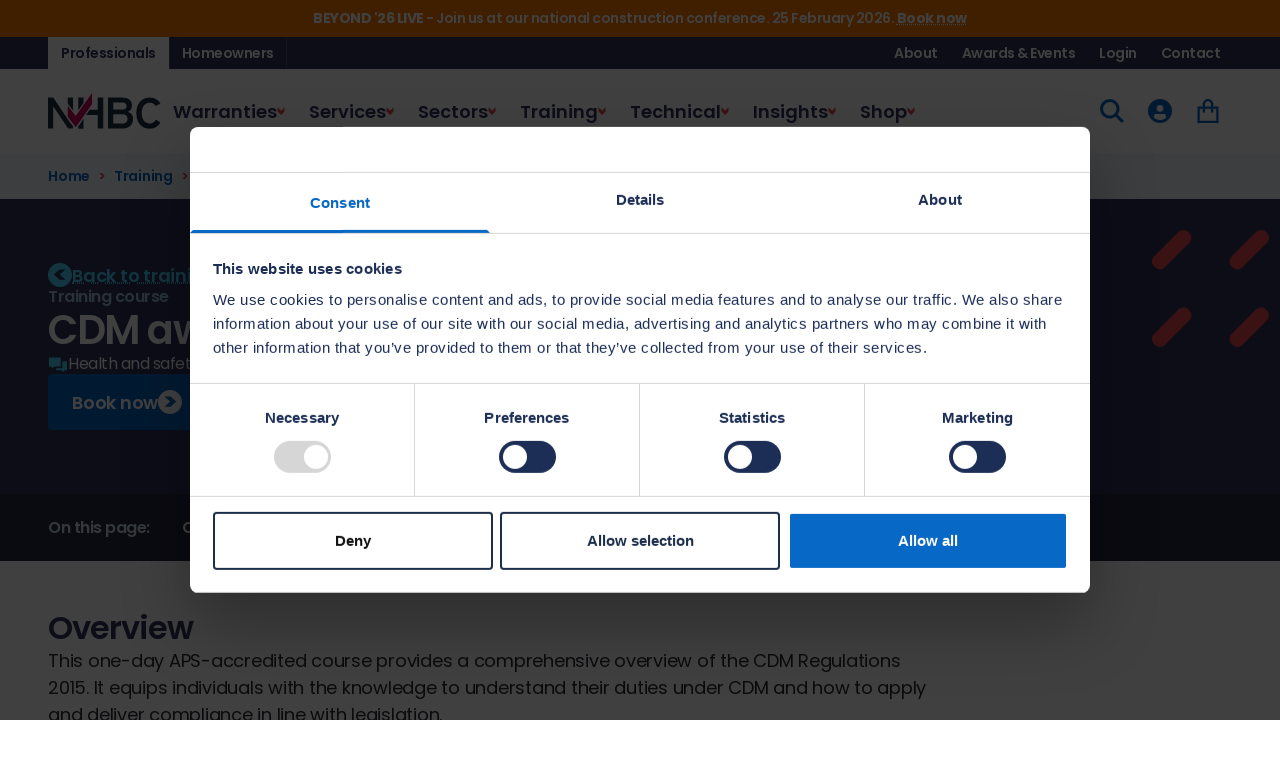

--- FILE ---
content_type: text/html; charset=utf-8
request_url: https://www.nhbc.co.uk/training/course-index/cdm-2015-awareness
body_size: 30241
content:


<!DOCTYPE html>

<html lang="en">
<head>
	<meta charset="utf-8" />
	<meta name="viewport" content="width=device-width, initial-scale=1.0" />
	<title>CDM 2015 awareness training - NHBC</title>

	<link rel="preconnect" href="https://fonts.googleapis.com">
	<link rel="preconnect" href="https://fonts.gstatic.com" crossorigin>
	<link href="https://fonts.googleapis.com/css2?family=Poppins:wght@400;600;700&display=swap" rel="stylesheet">
	<link rel="stylesheet" href="/assets/style.css?v=uChh1y_fpCMTA8f1kKKBpspirqhPCe4CdihdN0_n0LE" />
	<link rel="stylesheet" href="/assets/loqateAddress.css?v=XZKjLfd47O8UBUxM5RqNEihIsvjOYl8uzEMCYFrMeCg" />
	<link rel="icon" type="image/x-icon" href="/favicon.ico">

	<link rel="canonical" href="https://www.nhbc.co.uk/training/course-index/cdm-2015-awareness">

	<meta name="description" content="Gain an APS-accredited understanding of the CDM Regulations 2015 with NHBC&#x2019;s 1-day in-company or open course. " />

	<meta property="og:title" content="CDM 2015 awareness training" />
	<meta property="og:description" content="Gain an APS-accredited understanding of the CDM Regulations 2015 with NHBC&#x2019;s 1-day in-company or open course. " />
	<meta property="og:url" content="https://www.nhbc.co.uk/training/course-index/cdm-2015-awareness" />
	<meta property="og:image" content="https://assets-eu-01.kc-usercontent.com:443/b723cf1a-4431-01a8-d7d9-e86d570da038/65bd5c55-81b3-49c1-800a-a399943c3f6e/CDM%20awareness%202015.png" />
	<meta property="og:type" content="website" />

	<meta name="twitter:card" content="summary" />
	<meta name="twitter:title" content="CDM 2015 awareness training" />
	<meta name="twitter:description" content="Gain an APS-accredited understanding of the CDM Regulations 2015 with NHBC&#x2019;s 1-day in-company or open course. " />
	<meta name="twitter:url" content="https://www.nhbc.co.uk/training/course-index/cdm-2015-awareness" />
	<meta name="twitter:image" content="https://assets-eu-01.kc-usercontent.com:443/b723cf1a-4431-01a8-d7d9-e86d570da038/65bd5c55-81b3-49c1-800a-a399943c3f6e/CDM%20awareness%202015.png" />

	
			<!-- Google Tag Manager -->
			<script>
				(function (w, d, s, l, i) {
				w[l] = w[l] || []; w[l].push({
				'gtm.start':
				new Date().getTime(), event: 'gtm.js'
				}); var f = d.getElementsByTagName(s)[0],
				j = d.createElement(s), dl = l != 'dataLayer' ? '&l=' + l : ''; j.async = true; j.src =
				'https://www.googletagmanager.com/gtm.js?id=' + i + dl; f.parentNode.insertBefore(j, f);
				})(window, document, 'script', 'dataLayer', 'GTM-PDKH6KW');</script>
			<!-- End Google Tag Manager -->
	

	

	<script type="text/javascript">
		var appInsights = window.appInsights || function (a) {
		function b(a) { c[a] = function () { var b = arguments; c.queue.push(function () { c[a].apply(c, b) }) } } var c = { config: a }, d = document, e = window; setTimeout(function () { var b = d.createElement("script"); b.src = a.url || "https://az416426.vo.msecnd.net/scripts/a/ai.0.js", d.getElementsByTagName("script")[0].parentNode.appendChild(b) }); try { c.cookie = d.cookie } catch (a) { } c.queue = []; for (var f = ["Event", "Exception", "Metric", "PageView", "Trace", "Dependency"]; f.length;)b("track" + f.pop()); if (b("setAuthenticatedUserContext"), b("clearAuthenticatedUserContext"), b("startTrackEvent"), b("stopTrackEvent"), b("startTrackPage"), b("stopTrackPage"), b("flush"), !a.disableExceptionTracking) { f = "onerror", b("_" + f); var g = e[f]; e[f] = function (a, b, d, e, h) { var i = g && g(a, b, d, e, h); return !0 !== i && c["_" + f](a, b, d, e, h), i } } return c
		}({
		instrumentationKey: "3a39fb85-c57d-4a5c-9127-49cf86cc6710"
		});
		window.appInsights = appInsights, appInsights.queue && 0 === appInsights.queue.length && appInsights.trackPageView();
	</script>

</head>
<body>
	<div class="has-theme-professionals">
		<div class="bg-strong">
			<div class="c-modal-overlay">
				<dialog dialog="" class="c-modal" data-module="modal-warning">
					<div class="c-modal-content">
						<svg class="o-icon c-modal-icon" xmlns="http://www.w3.org/2000/svg" fill="none" viewBox="0 0 16 16">
							<path d="M8 1 0 15h16L8 1Zm.75 5v5h-1.5V6h1.5Zm-1.5 6h1.5v1.5h-1.5V12Z" fill="currentColor"></path>
						</svg>
						<h4 class="c-modal-title">You are about to leave the NHBC website</h4>
						<p class="c-modal-description">You will be redirected to an NHBC-managed system to continue your journey. This will open a new window in your browser.&#xA0;</p>
					</div>
					<div class="c-modal-actions">
						<a href="" class="c-button u-text-style-8 is-primary js-modal-link">
							<span class="c-button-label">Continue</span>
							<svg class="o-icon c-button-icon" xmlns="http://www.w3.org/2000/svg" fill="none" viewBox="0 0 16 16">
								<path d="M8 16A8 8 0 1 0 8 0a8 8 0 0 0 0 16Zm-.546-8.934L4.4 4.4h3.978l3.527 3.054a.263.263 0 0 1 .095.194c0 .07-.033.14-.092.194 0 0-3.57 3.325-3.602 3.358H4.399c.284-.264 3.47-3.338 3.47-3.338a.279.279 0 0 0 .093-.193.27.27 0 0 0-.096-.194s-.131-.165-.412-.409Z" fill="currentColor"></path>
							</svg>
						</a>
						<button type="button" class="c-button u-text-style-8 is-tertiary js-modal-close"><span class="c-button-label">Go back</span></button>
					</div>
				</dialog>
			</div>
		</div>
	</div>

	<div id="shopConfig" data-shop-apiurl="https://www.nhbc.co.uk/api" data-shop-apikey="fnU*IJb5*Tm0G3I%l#rP%UaU5#uckkWZ!*NetB1pG3yez7Eh%x"></div>
	
			<!-- Google Tag Manager (noscript) -->
			<noscript>
				<iframe src="https://www.googletagmanager.com/ns.html?id=GTM-PDKH6KW"
						height="0" width="0" style="display:none;visibility:hidden"></iframe>
			</noscript>
			<!-- End Google Tag Manager (noscript) -->
	

	

	<div id="app">
		
<a class="c-button c-skip-to-content has-theme-professionals" href="#main-content">Skip to Content</a>

                
<div class="c-bar" style="background-color: #ff7a00">
	<div class="o-container is-collapsed">
		<div class="o-container-wrapper">
			<div class="s-wys c-bar-content" style="color: #ffffff">
				<p><strong>BEYOND '26 LIVE</strong>&nbsp;- Join us at our national construction conference. 25 February 2026.&nbsp;<a href="https://beyond.nhbc.co.uk/book-tickets"><strong>Book now</strong></a></p>
			</div>
		</div>
	</div>
</div>





<!-- SITE HEADER-->
<header class="c-site-header has-theme-professionals js-header-sticky" data-module="header">
    <div class="o-container has-overflow is-collapsed bg-strong">
        <div class="o-container-wrapper">
            <div class="c-site-header-bar">
                <div class="c-site-header-tabs">
                    <a href="/" class="c-site-header-tab-item is-active">Professionals</a>
                    <a href="/homeowners" class="c-site-header-tab-item ">Homeowners</a>
                </div>
                    <div class="c-site-header-tabs is-nav">
                            <a href="https://www.nhbc.co.uk/about" class="c-site-header-tab-item " target="_self">About</a>
                            <a href="https://www.nhbc.co.uk/awards-and-events" class="c-site-header-tab-item " target="_self">Awards &amp; Events</a>
                            <a href="https://www.nhbc.co.uk/log-in-or-sign-up" class="c-site-header-tab-item " target="_self">Login</a>
                            <a href="https://www.nhbc.co.uk/contact" class="c-site-header-tab-item " target="_self">Contact</a>
                    </div>

            </div>
        </div>
    </div>
    <div class="o-container has-overflow is-collapsed bg-white">
        <div class="o-container-wrapper">
            <div class="c-site-header-nav-container">
                <div class="c-site-header-nav-primary">
                    <div class="c-site-header-logo">
                        <a href="/" class="c-logo" aria-label="NHBC Home Page">
                            <svg xmlns="http://www.w3.org/2000/svg" width="113" height="36" viewBox="0 0 113 36" fill="none" class="c-logo-svg">
                                <path d="M44.0088 0C43.3722 0.913386 28.9887 21.2385 28.9887 21.2385C28.4444 22.0227 28.0753 22.3918 28.0753 22.3918C27.9462 22.5671 27.7893 22.6593 27.6417 22.6593C27.4941 22.6593 27.3372 22.5671 27.2081 22.401C27.2081 22.401 20.3346 13.4794 19.7441 12.6859V23.6189C19.8179 23.7111 27.2542 33.703 27.2542 33.703C27.3741 33.8691 27.531 33.9613 27.6878 33.9613C27.8447 33.9613 27.9923 33.8691 28.1215 33.6938C28.1215 33.6938 43.9442 11.2282 44.0088 11.1359V0Z" fill="#D00058" />
                                <path d="M60.0156 4.5946V35.5851H74.1316C80.9681 35.5851 85.0553 31.9131 85.0553 25.7685C85.0553 21.7183 82.4351 19.9469 80.8666 19.2549L79.9164 18.8305L80.8021 18.2954C82.841 17.0683 83.9574 15.0201 83.9574 12.5291C83.9574 7.49161 80.4238 4.5946 74.27 4.5946H60.0248H60.0156ZM65.2376 16.0627V9.42909H73.9932C76.9732 9.42909 78.4955 10.6469 78.4955 13.0365C78.4955 14.6603 77.7667 16.5978 74.3161 16.5978H65.2468V16.0627H65.2376ZM65.2376 30.031V21.2016H74.3622C77.7667 21.2016 79.5104 22.7701 79.5104 25.87C79.5104 28.97 77.6283 30.5753 74.3622 30.5753H65.2376V30.0402V30.031Z" fill="#1D2E3F" />
                                <path d="M101.718 4.53926C106.69 4.53926 110.289 6.62436 112.457 10.6838C111.672 11.0437 108.24 12.6213 107.576 12.9258C106.284 10.7853 104.292 9.68743 101.634 9.68743C96.8184 9.68743 93.7 13.7746 93.7 20.1037C93.7 26.4328 96.9015 30.52 101.671 30.52C104.448 30.52 106.248 29.4313 107.982 26.7373C108.656 27.134 111.719 28.9423 112.392 29.3391C110.178 33.5277 106.524 35.6682 101.496 35.6682C93.4878 35.6682 88.3027 29.5605 88.3027 20.1037C88.3027 10.6469 93.82 4.53003 101.718 4.53003V4.53926Z" fill="#1D2E3F" />
                                <path d="M19.7709 4.5946H25.0391V17.6034L19.7617 10.6654L19.7709 4.5946Z" fill="#1D2E3F" />
                                <path d="M25.0397 33.334V35.5851H20.1129L5.18508 13.2118L5.16663 35.5759H0V4.5946H5.3327C5.64638 5.06514 19.7623 26.3221 19.7623 26.3221L25.0397 33.334Z" fill="#1D2E3F" />
                                <path d="M35.5298 9.84427L30.1602 17.6311V4.5946H35.5298V9.84427Z" fill="#1D2E3F" />
                                <path d="M30.1602 33.6293C31.4334 31.784 33.4262 28.8963 35.5298 25.8424V35.659H30.1602V33.6293Z" fill="#1D2E3F" />
                                <path d="M55.1904 4.5946V35.5759H49.83V22.1058H38.0391C39.3399 20.2144 40.5947 18.3969 41.6557 16.8653H49.83V4.5946H55.1904Z" fill="#1D2E3F" />
                            </svg>
                        </a>
                    </div>
                    <div class="c-site-header-nav js-site-nav">
                        <form class="c-site-header-nav-search" action="/search" id="site-search-mobile-form" method="get">
                            <input type="hidden" name="isHomeowners" value="false" />
                            <div class="c-form-field">
                                <input type="search" name="query" class="c-form-input u-text-style-17" placeholder="Search..." aria-label="Search">
                            </div>
                        </form>

                        <nav id="site-navigation" class="c-nav">
                            <ul class="c-nav-list">

                                        <li class="c-nav-root u-text-style-menu js-nav-root">

                                            <button id="nav-button-0" class="c-nav-button has-icon-arrow-down js-nav-button" aria-expanded="false" aria-controls="nav-0">Warranties</button>

                                            <div id="nav-0" class="c-megamenu" aria-hidden="true" aria-label="submenu">
                                                <div class="c-megamenu-wrapper">
                                                    <div class="c-megamenu-content">
                                                        <a href="https://www.nhbc.co.uk/warranties" class="c-megamenu-link u-label lg:hidden">Visit this section</a>
                                                        <div class="c-megamenu-metabox">
                                                            <p class="c-megamenu-title u-text-style-5">Warranty and insurance policies</p>
                                                            <div class="u-text-style-14">
                                                                <p>Our warranty and insurance policies are designed to give homeowners peace of mind over the largest purchase they will ever make. They currently protect around 1.2 million homes in the UK.</p>
                                                            </div>
                                                            <!-- C-BUTTON - ANCHOR -->
                                                            <a href="https://www.nhbc.co.uk/warranties" class="c-button u-text-style-8 is-secondary"><span class="c-button-label">Visit this section</span></a>
                                                            <!-- // C-BUTTON - ANCHOR -->
                                                        </div>
                                                        
<div class="c-megamenu-cols">
    
<div class="c-megamenu-col">

                <a href="https://www.nhbc.co.uk/warranties" class="c-megamenu-col-title " target="_self">
                    Warranties
                    <svg class="o-icon size-6 text-on-icon" xmlns="http://www.w3.org/2000/svg" fill="none" viewBox="0 0 16 16">
                        <path d="M8 16A8 8 0 1 0 8 0a8 8 0 0 0 0 16Zm-.546-8.934L4.4 4.4h3.978l3.527 3.054a.263.263 0 0 1 .095.194c0 .07-.033.14-.092.194 0 0-3.57 3.325-3.602 3.358H4.399c.284-.264 3.47-3.338 3.47-3.338a.279.279 0 0 0 .093-.193.27.27 0 0 0-.096-.194s-.131-.165-.412-.409Z" fill="currentColor" />
                    </svg>
                </a>
        <ul class="c-megamenu-col-list">
                <li><a href="https://www.nhbc.co.uk/warranties/buildmark" class="c-megamenu-link " target="_self">Buildmark</a></li>
                <li><a href="https://www.nhbc.co.uk/warranties/buildmark-choice" class="c-megamenu-link " target="_self">Buildmark Choice</a></li>
                <li><a href="https://www.nhbc.co.uk/warranties/buildmark-connect" class="c-megamenu-link " target="_self">Buildmark Connect</a></li>
                <li><a href="https://www.nhbc.co.uk/warranties/road-sewer-bonds" class="c-megamenu-link " target="_self">Road and Sewer Bonds</a></li>
        </ul>
</div>
    
<div class="c-megamenu-col">

                <span class="c-megamenu-col-title">Working with us</span>
        <ul class="c-megamenu-col-list">
                <li><a href="https://www.nhbc.co.uk/services/building-control" class="c-megamenu-link " target="_self">Building Control</a></li>
                <li><a href="https://www.nhbc.co.uk/warranties/inspection" class="c-megamenu-link " target="_self">Inspection</a></li>
                <li><a href="https://www.nhbc.co.uk/warranties/claims-manual" class="c-megamenu-link " target="_self">Claims Manual</a></li>
        </ul>
</div>
    
<div class="c-megamenu-col">

                <span class="c-megamenu-col-title">Apply for warranties and cover</span>
        <ul class="c-megamenu-col-list">
                <li><a href="https://www.nhbc.co.uk/warranties/builder-registration" class="c-megamenu-link " target="_self">Register as an NHBC Builder</a></li>
                <li><a href="https://www.nhbc.co.uk/warranties/request-a-guide-price" class="c-megamenu-link " target="_self">Request guide price</a></li>
                <li><a href="https://www.nhbc.co.uk/warranties/site-registration" class="c-megamenu-link " target="_self">Register a new site</a></li>
                <li><a href="https://www.nhbc.co.uk/warranties/builder-registration/renewals" class="c-megamenu-link " target="_self">Renew your registration</a></li>
        </ul>
</div>
</div>

                                                    </div>
                                                </div>
                                            </div>
                                        </li>
                                        <li class="c-nav-root u-text-style-menu js-nav-root">

                                            <button id="nav-button-1" class="c-nav-button has-icon-arrow-down js-nav-button" aria-expanded="false" aria-controls="nav-1">Services</button>

                                            <div id="nav-1" class="c-megamenu" aria-hidden="true" aria-label="submenu">
                                                <div class="c-megamenu-wrapper">
                                                    <div class="c-megamenu-content">
                                                        <a href="https://www.nhbc.co.uk/services" class="c-megamenu-link u-label lg:hidden">Visit this section</a>
                                                        <div class="c-megamenu-metabox">
                                                            <p class="c-megamenu-title u-text-style-5">Services</p>
                                                            <div class="u-text-style-14">
                                                                <p>Expert support for house-building and commercial construction.</p>
                                                            </div>
                                                            <!-- C-BUTTON - ANCHOR -->
                                                            <a href="https://www.nhbc.co.uk/services" class="c-button u-text-style-8 is-secondary"><span class="c-button-label">Visit this section</span></a>
                                                            <!-- // C-BUTTON - ANCHOR -->
                                                        </div>
                                                        

<div class="c-megamenu-cols">
    
    <div class="c-megamenu-col">
        <ul class="c-megamenu-col-list is-button-list">
                <li>
                    <a href="https://www.nhbc.co.uk/services/building-control" class="c-megamenu-button " target="_self">
                        Building Control
                        <svg class="o-icon size-6 text-on-icon" xmlns="http://www.w3.org/2000/svg" fill="none" viewBox="0 0 16 16">
                            <path d="M8 16A8 8 0 1 0 8 0a8 8 0 0 0 0 16Zm-.546-8.934L4.4 4.4h3.978l3.527 3.054a.263.263 0 0 1 .095.194c0 .07-.033.14-.092.194 0 0-3.57 3.325-3.602 3.358H4.399c.284-.264 3.47-3.338 3.47-3.338a.279.279 0 0 0 .093-.193.27.27 0 0 0-.096-.194s-.131-.165-.412-.409Z" fill="currentColor" />
                        </svg>
                    </a>
                </li>
                <li>
                    <a href="https://www.nhbc.co.uk/services/land-quality" class="c-megamenu-button " target="_self">
                        Land Quality
                        <svg class="o-icon size-6 text-on-icon" xmlns="http://www.w3.org/2000/svg" fill="none" viewBox="0 0 16 16">
                            <path d="M8 16A8 8 0 1 0 8 0a8 8 0 0 0 0 16Zm-.546-8.934L4.4 4.4h3.978l3.527 3.054a.263.263 0 0 1 .095.194c0 .07-.033.14-.092.194 0 0-3.57 3.325-3.602 3.358H4.399c.284-.264 3.47-3.338 3.47-3.338a.279.279 0 0 0 .093-.193.27.27 0 0 0-.096-.194s-.131-.165-.412-.409Z" fill="currentColor" />
                        </svg>
                    </a>
                </li>
        </ul>
    </div>



    
    <div class="c-megamenu-col">
        <ul class="c-megamenu-col-list is-button-list">
                <li>
                    <a href="https://www.nhbc.co.uk/services/construction-quality" class="c-megamenu-button " target="_self">
                        Construction Quality
                        <svg class="o-icon size-6 text-on-icon" xmlns="http://www.w3.org/2000/svg" fill="none" viewBox="0 0 16 16">
                            <path d="M8 16A8 8 0 1 0 8 0a8 8 0 0 0 0 16Zm-.546-8.934L4.4 4.4h3.978l3.527 3.054a.263.263 0 0 1 .095.194c0 .07-.033.14-.092.194 0 0-3.57 3.325-3.602 3.358H4.399c.284-.264 3.47-3.338 3.47-3.338a.279.279 0 0 0 .093-.193.27.27 0 0 0-.096-.194s-.131-.165-.412-.409Z" fill="currentColor" />
                        </svg>
                    </a>
                </li>
                <li>
                    <a href="https://www.nhbc.co.uk/services/data-services" class="c-megamenu-button " target="_self">
                        Data Services
                        <svg class="o-icon size-6 text-on-icon" xmlns="http://www.w3.org/2000/svg" fill="none" viewBox="0 0 16 16">
                            <path d="M8 16A8 8 0 1 0 8 0a8 8 0 0 0 0 16Zm-.546-8.934L4.4 4.4h3.978l3.527 3.054a.263.263 0 0 1 .095.194c0 .07-.033.14-.092.194 0 0-3.57 3.325-3.602 3.358H4.399c.284-.264 3.47-3.338 3.47-3.338a.279.279 0 0 0 .093-.193.27.27 0 0 0-.096-.194s-.131-.165-.412-.409Z" fill="currentColor" />
                        </svg>
                    </a>
                </li>
        </ul>
    </div>


    
</div>



                                                    </div>
                                                </div>
                                            </div>
                                        </li>
                                        <li class="c-nav-root u-text-style-menu js-nav-root">

                                            <button id="nav-button-2" class="c-nav-button has-icon-arrow-down js-nav-button" aria-expanded="false" aria-controls="nav-2">Sectors</button>

                                            <div id="nav-2" class="c-megamenu" aria-hidden="true" aria-label="submenu">
                                                <div class="c-megamenu-wrapper">
                                                    <div class="c-megamenu-content">
                                                        <a href="https://www.nhbc.co.uk/sectors" class="c-megamenu-link u-label lg:hidden">Visit this section</a>
                                                        <div class="c-megamenu-metabox">
                                                            <p class="c-megamenu-title u-text-style-5">Sectors</p>
                                                            <div class="u-text-style-14">
                                                                <p>Explore our sector-specific services to discover how we can support the successful delivery of your next project.</p>
                                                            </div>
                                                            <!-- C-BUTTON - ANCHOR -->
                                                            <a href="https://www.nhbc.co.uk/sectors" class="c-button u-text-style-8 is-secondary"><span class="c-button-label">Visit this section</span></a>
                                                            <!-- // C-BUTTON - ANCHOR -->
                                                        </div>
                                                        

<div class="c-megamenu-cols">
    
    <div class="c-megamenu-col">
        <ul class="c-megamenu-col-list is-button-list">
                <li>
                    <a href="https://www.nhbc.co.uk/sectors/local-authorities" class="c-megamenu-button " target="_self">
                        Local authorities
                        <svg class="o-icon size-6 text-on-icon" xmlns="http://www.w3.org/2000/svg" fill="none" viewBox="0 0 16 16">
                            <path d="M8 16A8 8 0 1 0 8 0a8 8 0 0 0 0 16Zm-.546-8.934L4.4 4.4h3.978l3.527 3.054a.263.263 0 0 1 .095.194c0 .07-.033.14-.092.194 0 0-3.57 3.325-3.602 3.358H4.399c.284-.264 3.47-3.338 3.47-3.338a.279.279 0 0 0 .093-.193.27.27 0 0 0-.096-.194s-.131-.165-.412-.409Z" fill="currentColor" />
                        </svg>
                    </a>
                </li>
                <li>
                    <a href="https://www.nhbc.co.uk/sectors/build-to-rent" class="c-megamenu-button " target="_self">
                        Build to Rent
                        <svg class="o-icon size-6 text-on-icon" xmlns="http://www.w3.org/2000/svg" fill="none" viewBox="0 0 16 16">
                            <path d="M8 16A8 8 0 1 0 8 0a8 8 0 0 0 0 16Zm-.546-8.934L4.4 4.4h3.978l3.527 3.054a.263.263 0 0 1 .095.194c0 .07-.033.14-.092.194 0 0-3.57 3.325-3.602 3.358H4.399c.284-.264 3.47-3.338 3.47-3.338a.279.279 0 0 0 .093-.193.27.27 0 0 0-.096-.194s-.131-.165-.412-.409Z" fill="currentColor" />
                        </svg>
                    </a>
                </li>
        </ul>
    </div>



    
    <div class="c-megamenu-col">
        <ul class="c-megamenu-col-list is-button-list">
                <li>
                    <a href="https://www.nhbc.co.uk/sectors/housing-associations" class="c-megamenu-button " target="_self">
                        Housing associations
                        <svg class="o-icon size-6 text-on-icon" xmlns="http://www.w3.org/2000/svg" fill="none" viewBox="0 0 16 16">
                            <path d="M8 16A8 8 0 1 0 8 0a8 8 0 0 0 0 16Zm-.546-8.934L4.4 4.4h3.978l3.527 3.054a.263.263 0 0 1 .095.194c0 .07-.033.14-.092.194 0 0-3.57 3.325-3.602 3.358H4.399c.284-.264 3.47-3.338 3.47-3.338a.279.279 0 0 0 .093-.193.27.27 0 0 0-.096-.194s-.131-.165-.412-.409Z" fill="currentColor" />
                        </svg>
                    </a>
                </li>
                <li>
                    <a href="https://www.nhbc.co.uk/sectors/retirement-communities" class="c-megamenu-button " target="_self">
                        Retirement communities
                        <svg class="o-icon size-6 text-on-icon" xmlns="http://www.w3.org/2000/svg" fill="none" viewBox="0 0 16 16">
                            <path d="M8 16A8 8 0 1 0 8 0a8 8 0 0 0 0 16Zm-.546-8.934L4.4 4.4h3.978l3.527 3.054a.263.263 0 0 1 .095.194c0 .07-.033.14-.092.194 0 0-3.57 3.325-3.602 3.358H4.399c.284-.264 3.47-3.338 3.47-3.338a.279.279 0 0 0 .093-.193.27.27 0 0 0-.096-.194s-.131-.165-.412-.409Z" fill="currentColor" />
                        </svg>
                    </a>
                </li>
        </ul>
    </div>


    
</div>



                                                    </div>
                                                </div>
                                            </div>
                                        </li>
                                        <li class="c-nav-root u-text-style-menu js-nav-root">

                                            <button id="nav-button-3" class="c-nav-button has-icon-arrow-down js-nav-button" aria-expanded="false" aria-controls="nav-3">Training</button>

                                            <div id="nav-3" class="c-megamenu" aria-hidden="true" aria-label="submenu">
                                                <div class="c-megamenu-wrapper">
                                                    <div class="c-megamenu-content">
                                                        <a href="https://www.nhbc.co.uk/training" class="c-megamenu-link u-label lg:hidden">Visit this section</a>
                                                        <div class="c-megamenu-metabox">
                                                            <p class="c-megamenu-title u-text-style-5">Training and qualifications</p>
                                                            <div class="u-text-style-14">
                                                                <p>Market-leading training developed by industry experts, including NVQs, apprenticeships, courses and webinars for the construction sector.</p>
                                                            </div>
                                                            <!-- C-BUTTON - ANCHOR -->
                                                            <a href="https://www.nhbc.co.uk/training" class="c-button u-text-style-8 is-secondary"><span class="c-button-label">Visit this section</span></a>
                                                            <!-- // C-BUTTON - ANCHOR -->
                                                        </div>
                                                        
<div class="c-megamenu-cols">
    
<div class="c-megamenu-col">

                <a href="https://www.nhbc.co.uk/training" class="c-megamenu-col-title " target="_self">
                    Training courses
                    <svg class="o-icon size-6 text-on-icon" xmlns="http://www.w3.org/2000/svg" fill="none" viewBox="0 0 16 16">
                        <path d="M8 16A8 8 0 1 0 8 0a8 8 0 0 0 0 16Zm-.546-8.934L4.4 4.4h3.978l3.527 3.054a.263.263 0 0 1 .095.194c0 .07-.033.14-.092.194 0 0-3.57 3.325-3.602 3.358H4.399c.284-.264 3.47-3.338 3.47-3.338a.279.279 0 0 0 .093-.193.27.27 0 0 0-.096-.194s-.131-.165-.412-.409Z" fill="currentColor" />
                    </svg>
                </a>
        <ul class="c-megamenu-col-list">
                <li><a href="https://www.nhbc.co.uk/training/course-index" class="c-megamenu-link " target="_self">View all training courses</a></li>
                <li><a href="https://www.nhbc.co.uk/training/courses" class="c-megamenu-link " target="_self">Courses</a></li>
                <li><a href="https://www.nhbc.co.uk/training/courses/masterclasses" class="c-megamenu-link " target="_self">Masterclasses</a></li>
                <li><a href="https://www.nhbc.co.uk/training/courses/trade-talks" class="c-megamenu-link " target="_self">Trade talks</a></li>
        </ul>
</div>
    
<div class="c-megamenu-col">

                <span class="c-megamenu-col-title">Qualifications</span>
        <ul class="c-megamenu-col-list">
                <li><a href="https://www.nhbc.co.uk/training/qualifications" class="c-megamenu-link " target="_self">View all qualifications</a></li>
                <li><a href="https://www.nhbc.co.uk/training/apprenticeships" class="c-megamenu-link " target="_self">Apprenticeships</a></li>
                <li><a href="https://www.nhbc.co.uk/training/nvqs" class="c-megamenu-link " target="_self">NVQs</a></li>
                <li><a href="https://www.nhbc.co.uk/training/qualifications?audience=programme" class="c-megamenu-link " target="_self">Programmes</a></li>
        </ul>
</div>
    
<div class="c-megamenu-col">

                <span class="c-megamenu-col-title">More</span>
        <ul class="c-megamenu-col-list">
                <li><a href="https://www.nhbc.co.uk/training/apprenticeships/training-hubs" class="c-megamenu-link " target="_self">Training hubs</a></li>
                <li><a href="https://www.nhbc.co.uk/training/knowledge-explorer" class="c-megamenu-link " target="_self">Knowledge Explorer</a></li>
                <li><a href="https://www.nhbc.co.uk/training/webinars" class="c-megamenu-link " target="_self">Webinars</a></li>
                <li><a href="https://www.nhbc.co.uk/training/citb-funding" class="c-megamenu-link " target="_self">Support on funding</a></li>
        </ul>
</div>
</div>

                                                    </div>
                                                </div>
                                            </div>
                                        </li>
                                        <li class="c-nav-root u-text-style-menu js-nav-root">

                                            <button id="nav-button-4" class="c-nav-button has-icon-arrow-down js-nav-button" aria-expanded="false" aria-controls="nav-4">Technical</button>

                                            <div id="nav-4" class="c-megamenu" aria-hidden="true" aria-label="submenu">
                                                <div class="c-megamenu-wrapper">
                                                    <div class="c-megamenu-content">
                                                        <a href="https://www.nhbc.co.uk/technical" class="c-megamenu-link u-label lg:hidden">Visit this section</a>
                                                        <div class="c-megamenu-metabox">
                                                            <p class="c-megamenu-title u-text-style-5">Technical resources</p>
                                                            <div class="u-text-style-14">
                                                                <p>The resource centre for NHBC Standards, Building Regulations, technical apps, news and support.</p>
                                                            </div>
                                                            <!-- C-BUTTON - ANCHOR -->
                                                            <a href="https://www.nhbc.co.uk/technical" class="c-button u-text-style-8 is-secondary"><span class="c-button-label">Visit this section</span></a>
                                                            <!-- // C-BUTTON - ANCHOR -->
                                                        </div>
                                                        

<div class="c-megamenu-cols">
    
    <div class="c-megamenu-col">
        <ul class="c-megamenu-col-list is-button-list">
                <li>
                    <a href="https://www.nhbc.co.uk/technical/nhbc-standards" class="c-megamenu-button " target="_self">
                        NHBC Standards
                        <svg class="o-icon size-6 text-on-icon" xmlns="http://www.w3.org/2000/svg" fill="none" viewBox="0 0 16 16">
                            <path d="M8 16A8 8 0 1 0 8 0a8 8 0 0 0 0 16Zm-.546-8.934L4.4 4.4h3.978l3.527 3.054a.263.263 0 0 1 .095.194c0 .07-.033.14-.092.194 0 0-3.57 3.325-3.602 3.358H4.399c.284-.264 3.47-3.338 3.47-3.338a.279.279 0 0 0 .093-.193.27.27 0 0 0-.096-.194s-.131-.165-.412-.409Z" fill="currentColor" />
                        </svg>
                    </a>
                </li>
                <li>
                    <a href="https://www.nhbc.co.uk/technical/building-regs-england" class="c-megamenu-button " target="_self">
                        Building Regulations
                        <svg class="o-icon size-6 text-on-icon" xmlns="http://www.w3.org/2000/svg" fill="none" viewBox="0 0 16 16">
                            <path d="M8 16A8 8 0 1 0 8 0a8 8 0 0 0 0 16Zm-.546-8.934L4.4 4.4h3.978l3.527 3.054a.263.263 0 0 1 .095.194c0 .07-.033.14-.092.194 0 0-3.57 3.325-3.602 3.358H4.399c.284-.264 3.47-3.338 3.47-3.338a.279.279 0 0 0 .093-.193.27.27 0 0 0-.096-.194s-.131-.165-.412-.409Z" fill="currentColor" />
                        </svg>
                    </a>
                </li>
        </ul>
    </div>



    
    <div class="c-megamenu-col">
        <ul class="c-megamenu-col-list is-button-list">
                <li>
                    <a href="https://www.nhbc.co.uk/technical/accepts" class="c-megamenu-button " target="_self">
                        NHBC Accepts inc MMC
                        <svg class="o-icon size-6 text-on-icon" xmlns="http://www.w3.org/2000/svg" fill="none" viewBox="0 0 16 16">
                            <path d="M8 16A8 8 0 1 0 8 0a8 8 0 0 0 0 16Zm-.546-8.934L4.4 4.4h3.978l3.527 3.054a.263.263 0 0 1 .095.194c0 .07-.033.14-.092.194 0 0-3.57 3.325-3.602 3.358H4.399c.284-.264 3.47-3.338 3.47-3.338a.279.279 0 0 0 .093-.193.27.27 0 0 0-.096-.194s-.131-.165-.412-.409Z" fill="currentColor" />
                        </svg>
                    </a>
                </li>
        </ul>
    </div>


    
</div>



                                                    </div>
                                                </div>
                                            </div>
                                        </li>
                                        <li class="c-nav-root u-text-style-menu js-nav-root">

                                            <button id="nav-button-5" class="c-nav-button has-icon-arrow-down js-nav-button" aria-expanded="false" aria-controls="nav-5">Insights</button>

                                            <div id="nav-5" class="c-megamenu" aria-hidden="true" aria-label="submenu">
                                                <div class="c-megamenu-wrapper">
                                                    <div class="c-megamenu-content">
                                                        <a href="https://www.nhbc.co.uk/insights-and-media" class="c-megamenu-link u-label lg:hidden">Visit this section</a>
                                                        <div class="c-megamenu-metabox">
                                                            <p class="c-megamenu-title u-text-style-5">Insights and media</p>
                                                            <div class="u-text-style-14">
                                                                <p>New house building news and insights, case studies and NHBC Foundation articles.</p>
                                                            </div>
                                                            <!-- C-BUTTON - ANCHOR -->
                                                            <a href="https://www.nhbc.co.uk/insights-and-media" class="c-button u-text-style-8 is-secondary"><span class="c-button-label">Visit this section</span></a>
                                                            <!-- // C-BUTTON - ANCHOR -->
                                                        </div>
                                                        

<div class="c-megamenu-cols">
    
    <div class="c-megamenu-col">
        <ul class="c-megamenu-col-list is-button-list">
                <li>
                    <a href="https://www.nhbc.co.uk/insights-and-media/news" class="c-megamenu-button " target="_self">
                        News
                        <svg class="o-icon size-6 text-on-icon" xmlns="http://www.w3.org/2000/svg" fill="none" viewBox="0 0 16 16">
                            <path d="M8 16A8 8 0 1 0 8 0a8 8 0 0 0 0 16Zm-.546-8.934L4.4 4.4h3.978l3.527 3.054a.263.263 0 0 1 .095.194c0 .07-.033.14-.092.194 0 0-3.57 3.325-3.602 3.358H4.399c.284-.264 3.47-3.338 3.47-3.338a.279.279 0 0 0 .093-.193.27.27 0 0 0-.096-.194s-.131-.165-.412-.409Z" fill="currentColor" />
                        </svg>
                    </a>
                </li>
                <li>
                    <a href="https://www.nhbc.co.uk/insights-and-media/foundation" class="c-megamenu-button " target="_self">
                        NHBC Foundation
                        <svg class="o-icon size-6 text-on-icon" xmlns="http://www.w3.org/2000/svg" fill="none" viewBox="0 0 16 16">
                            <path d="M8 16A8 8 0 1 0 8 0a8 8 0 0 0 0 16Zm-.546-8.934L4.4 4.4h3.978l3.527 3.054a.263.263 0 0 1 .095.194c0 .07-.033.14-.092.194 0 0-3.57 3.325-3.602 3.358H4.399c.284-.264 3.47-3.338 3.47-3.338a.279.279 0 0 0 .093-.193.27.27 0 0 0-.096-.194s-.131-.165-.412-.409Z" fill="currentColor" />
                        </svg>
                    </a>
                </li>
        </ul>
    </div>



    
    <div class="c-megamenu-col">
        <ul class="c-megamenu-col-list is-button-list">
                <li>
                    <a href="https://www.nhbc.co.uk/insights-and-media/insights" class="c-megamenu-button " target="_self">
                        Insights
                        <svg class="o-icon size-6 text-on-icon" xmlns="http://www.w3.org/2000/svg" fill="none" viewBox="0 0 16 16">
                            <path d="M8 16A8 8 0 1 0 8 0a8 8 0 0 0 0 16Zm-.546-8.934L4.4 4.4h3.978l3.527 3.054a.263.263 0 0 1 .095.194c0 .07-.033.14-.092.194 0 0-3.57 3.325-3.602 3.358H4.399c.284-.264 3.47-3.338 3.47-3.338a.279.279 0 0 0 .093-.193.27.27 0 0 0-.096-.194s-.131-.165-.412-.409Z" fill="currentColor" />
                        </svg>
                    </a>
                </li>
                <li>
                    <a href="https://www.nhbc.co.uk/insights-and-media/case-studies" class="c-megamenu-button " target="_self">
                        Case studies
                        <svg class="o-icon size-6 text-on-icon" xmlns="http://www.w3.org/2000/svg" fill="none" viewBox="0 0 16 16">
                            <path d="M8 16A8 8 0 1 0 8 0a8 8 0 0 0 0 16Zm-.546-8.934L4.4 4.4h3.978l3.527 3.054a.263.263 0 0 1 .095.194c0 .07-.033.14-.092.194 0 0-3.57 3.325-3.602 3.358H4.399c.284-.264 3.47-3.338 3.47-3.338a.279.279 0 0 0 .093-.193.27.27 0 0 0-.096-.194s-.131-.165-.412-.409Z" fill="currentColor" />
                        </svg>
                    </a>
                </li>
        </ul>
    </div>


    
</div>



                                                    </div>
                                                </div>
                                            </div>
                                        </li>
                                        <li class="c-nav-root u-text-style-menu js-nav-root">

                                            <button id="nav-button-6" class="c-nav-button has-icon-arrow-down js-nav-button" aria-expanded="false" aria-controls="nav-6">Shop</button>

                                            <div id="nav-6" class="c-megamenu" aria-hidden="true" aria-label="submenu">
                                                <div class="c-megamenu-wrapper">
                                                    <div class="c-megamenu-content">
                                                        <a href="https://www.nhbc.co.uk/shop" class="c-megamenu-link u-label lg:hidden">Visit this section</a>
                                                        <div class="c-megamenu-metabox">
                                                            <p class="c-megamenu-title u-text-style-5">Shop</p>
                                                            <div class="u-text-style-14">
                                                                <p>This is the place to browse and buy NHBC branded items or health and safety products for your site. You can also order homebuyer literature for your sales suite (usually free of charge) and book places on our training courses.</p>
                                                            </div>
                                                            <!-- C-BUTTON - ANCHOR -->
                                                            <a href="https://www.nhbc.co.uk/shop" class="c-button u-text-style-8 is-secondary"><span class="c-button-label">Visit this section</span></a>
                                                            <!-- // C-BUTTON - ANCHOR -->
                                                        </div>
                                                        
<div class="c-megamenu-cols">
    
<div class="c-megamenu-col">

                <a href="https://www.nhbc.co.uk/shop/products" class="c-megamenu-col-title " target="_self">
                    Products
                    <svg class="o-icon size-6 text-on-icon" xmlns="http://www.w3.org/2000/svg" fill="none" viewBox="0 0 16 16">
                        <path d="M8 16A8 8 0 1 0 8 0a8 8 0 0 0 0 16Zm-.546-8.934L4.4 4.4h3.978l3.527 3.054a.263.263 0 0 1 .095.194c0 .07-.033.14-.092.194 0 0-3.57 3.325-3.602 3.358H4.399c.284-.264 3.47-3.338 3.47-3.338a.279.279 0 0 0 .093-.193.27.27 0 0 0-.096-.194s-.131-.165-.412-.409Z" fill="currentColor" />
                    </svg>
                </a>
        <ul class="c-megamenu-col-list">
                <li><a href="https://www.nhbc.co.uk/shop/promotional-products" class="c-megamenu-link " target="_self">View all promotional products</a></li>
                <li><a href="https://www.nhbc.co.uk/shop/promotional-products/registered-builder-site-flags-and-flag-poles" class="c-megamenu-link " target="_self">Registered builder site flags and poles</a></li>
                <li><a href="https://www.nhbc.co.uk/shop/promotional-products/new-site-starter-packs" class="c-megamenu-link " target="_self">New site starter packs</a></li>
                <li><a href="https://www.nhbc.co.uk/shop/promotional-products/logos-stickers-and-clings" class="c-megamenu-link " target="_self">Logos stickers and clings</a></li>
                <li><a href="https://www.nhbc.co.uk/shop/health-and-safety-products/health-and-safety-on-site" class="c-megamenu-link " target="_self">Health and safety on site</a></li>
        </ul>
</div>
    
<div class="c-megamenu-col">

                <a href="https://www.nhbc.co.uk/shop/publications" class="c-megamenu-col-title " target="_self">
                    Publications
                    <svg class="o-icon size-6 text-on-icon" xmlns="http://www.w3.org/2000/svg" fill="none" viewBox="0 0 16 16">
                        <path d="M8 16A8 8 0 1 0 8 0a8 8 0 0 0 0 16Zm-.546-8.934L4.4 4.4h3.978l3.527 3.054a.263.263 0 0 1 .095.194c0 .07-.033.14-.092.194 0 0-3.57 3.325-3.602 3.358H4.399c.284-.264 3.47-3.338 3.47-3.338a.279.279 0 0 0 .093-.193.27.27 0 0 0-.096-.194s-.131-.165-.412-.409Z" fill="currentColor" />
                    </svg>
                </a>
        <ul class="c-megamenu-col-list">
                <li><a href="https://www.nhbc.co.uk/shop/publications" class="c-megamenu-link " target="_self">View all publications</a></li>
                <li><a href="https://www.nhbc.co.uk/shop/publications/technical-standards" class="c-megamenu-link " target="_self">Technical standards</a></li>
                <li><a href="https://www.nhbc.co.uk/shop/publications/warranty-related-documents" class="c-megamenu-link " target="_self">Warranty related documents</a></li>
        </ul>
</div>
    
<div class="c-megamenu-col">

                <a href="https://www.nhbc.co.uk/shop/training-courses" class="c-megamenu-col-title " target="_self">
                    Training courses
                    <svg class="o-icon size-6 text-on-icon" xmlns="http://www.w3.org/2000/svg" fill="none" viewBox="0 0 16 16">
                        <path d="M8 16A8 8 0 1 0 8 0a8 8 0 0 0 0 16Zm-.546-8.934L4.4 4.4h3.978l3.527 3.054a.263.263 0 0 1 .095.194c0 .07-.033.14-.092.194 0 0-3.57 3.325-3.602 3.358H4.399c.284-.264 3.47-3.338 3.47-3.338a.279.279 0 0 0 .093-.193.27.27 0 0 0-.096-.194s-.131-.165-.412-.409Z" fill="currentColor" />
                    </svg>
                </a>
        <ul class="c-megamenu-col-list">
                <li><a href="https://www.nhbc.co.uk/shop/training-courses" class="c-megamenu-link " target="_self">View all training courses</a></li>
                <li><a href="https://www.nhbc.co.uk/shop/training-courses/health-and-safety-training-courses" class="c-megamenu-link " target="_self">Health and safety courses</a></li>
                <li><a href="https://www.nhbc.co.uk/shop/training-courses/masterclasses" class="c-megamenu-link " target="_self">Masterclasses</a></li>
                <li><a href="https://www.nhbc.co.uk/shop/training-courses/trade-talks" class="c-megamenu-link " target="_self">Trade talks</a></li>
                <li><a href="https://www.nhbc.co.uk/shop/training-courses/technical-training-courses" class="c-megamenu-link " target="_self">Technical courses</a></li>
                <li><a href="https://www.nhbc.co.uk/shop/training-courses/northern-ireland-courses" class="c-megamenu-link " target="_self">Northern Ireland courses</a></li>
        </ul>
</div>
</div>

                                                    </div>
                                                </div>
                                            </div>
                                        </li>
                                        <li class="c-nav-root u-text-style-menu js-nav-root lg:hidden">
                                            <a href="https://www.nhbc.co.uk/about" class="c-nav-button " target="_self">About</a>
                                        </li>
                                        <li class="c-nav-root u-text-style-menu js-nav-root lg:hidden">
                                            <a href="https://www.nhbc.co.uk/awards-and-events" class="c-nav-button " target="_self">Awards &amp; Events</a>
                                        </li>
                                        <li class="c-nav-root u-text-style-menu js-nav-root lg:hidden">
                                            <a href="https://www.nhbc.co.uk/log-in-or-sign-up" class="c-nav-button " target="_self">Login</a>
                                        </li>
                                        <li class="c-nav-root u-text-style-menu js-nav-root lg:hidden">
                                            <a href="https://www.nhbc.co.uk/contact" class="c-nav-button " target="_self">Contact</a>
                                        </li>
                            </ul>
                        </nav>
                    </div>
                </div>
                    <div class="c-site-header-nav-secondary">
                        <ul class="c-site-header-icon-list">
                            <li class="c-site-header-icon-item is-search">
                                <button class="c-site-header-icon-link is-search js-button-search" aria-expanded="false" aria-controls="site-search" aria-label="Site Search">
                                    <span class="c-site-header-icon is-closed">
                                        <svg class="o-icon size-6 text-on-icon" xmlns="http://www.w3.org/2000/svg" fill="none" viewBox="0 0 16 16">
                                            <path d="M13.069 6.534a6.519 6.519 0 0 1-1.257 3.855l3.475 3.478.713.71L14.577 16l-4.188-4.188a6.497 6.497 0 0 1-3.855 1.257A6.533 6.533 0 0 1 0 6.534 6.533 6.533 0 0 1 6.534 0a6.533 6.533 0 0 1 6.535 6.534Zm-6.535 4.524a4.525 4.525 0 1 0 0-9.05 4.525 4.525 0 0 0 0 9.05Z" fill="currentColor" />
                                        </svg>
                                    </span>
                                    <span class="c-site-header-icon is-open">
                                        <svg class="o-icon size-6 text-on-icon" xmlns="http://www.w3.org/2000/svg" fill="none" viewBox="0 0 16 16">
                                            <path d="M13.99 4.022 15 3.016 12.984 1l-1.006 1.006L8 5.984 4.022 2.006 3.016 1 1 3.016l1.006 1.006L5.984 8 2.01 11.978 1 12.984 3.016 15l1.006-1.006L8 10.016l3.978 3.978L12.984 15 15 12.984l-1.006-1.006L10.016 8l3.978-3.978h-.004Z" fill="currentColor" />
                                        </svg>
                                    </span>
                                </button>
                            </li>

                                <li class="c-site-header-icon-item">
                                    <a href="https://www.nhbc.co.uk/shop/account" class="c-site-header-icon-link" aria-label="User Account">
                                        <svg class="o-icon size-6 text-on-icon" xmlns="http://www.w3.org/2000/svg" fill="none" viewBox="0 0 16 16">
                                            <path d="M12.247 12.238 11.5 10h-7l-.747 2.238A5.974 5.974 0 0 0 8 14c1.66 0 3.16-.672 4.247-1.762ZM0 8a8 8 0 1 1 16 0A8 8 0 0 1 0 8Zm8 .5A2.25 2.25 0 1 0 8 4a2.25 2.25 0 0 0 0 4.5Z" fill="currentColor" />
                                        </svg>
                                    </a>
                                </li>

                                <li class="c-site-header-icon-item">
                                    <ecomm-secondary-menu></ecomm-secondary-menu>
                                    <modal-basket />
                                </li>

                        </ul>
                        <div class="c-site-header-menu-button">
                            <button class="c-button-menu js-button-menu" aria-expanded="false" aria-controls="site-navigation" aria-label="Menu">
                                <span class="c-button-menu-icon is-closed">
                                    <svg class="o-icon size-5 text-on-icon" xmlns="http://www.w3.org/2000/svg" fill="none" viewBox="0 0 16 16">
                                        <path d="M15.992 4H0V2h16l-.008 2Zm0 5H0V7h16l-.008 2Zm0 5H0v-2h16l-.008 2Z" fill="currentColor" />
                                    </svg>
                                </span>
                                <span class="c-button-menu-icon is-open">
                                    <svg class="o-icon size-5 text-on-interactive" xmlns="http://www.w3.org/2000/svg" fill="none" viewBox="0 0 16 16">
                                        <path d="M13.99 4.022 15 3.016 12.984 1l-1.006 1.006L8 5.984 4.022 2.006 3.016 1 1 3.016l1.006 1.006L5.984 8 2.01 11.978 1 12.984 3.016 15l1.006-1.006L8 10.016l3.978 3.978L12.984 15 15 12.984l-1.006-1.006L10.016 8l3.978-3.978h-.004Z" fill="currentColor" />
                                    </svg>
                                </span>
                            </button>
                        </div>
                    </div>

            </div>
        </div>
    </div>
    <div id="site-search" class="c-site-header-search js-search-modal">
        <div class="o-container has-overflow is-collapsed">
            <div class="o-container-wrapper">
                <form class="c-site-header-search-form" action="/search" id="site-search-form" method="get">
                    <input type="hidden" name="isHomeowners" value="false" />
                    <div class="c-form-field">
                        <input type="search" name="query" class="c-form-input u-text-style-17" placeholder="Search..." aria-label="Search">
                    </div>
                    <button type="submit" class="c-button u-text-style-8 is-primary">
                        <span class="c-button-label">Search</span> <svg class="o-icon c-button-icon" xmlns="http://www.w3.org/2000/svg" fill="none" viewBox="0 0 16 16">
                            <path d="M8 16A8 8 0 1 0 8 0a8 8 0 0 0 0 16Zm-.546-8.934L4.4 4.4h3.978l3.527 3.054a.263.263 0 0 1 .095.194c0 .07-.033.14-.092.194 0 0-3.57 3.325-3.602 3.358H4.399c.284-.264 3.47-3.338 3.47-3.338a.279.279 0 0 0 .093-.193.27.27 0 0 0-.096-.194s-.131-.165-.412-.409Z" fill="currentColor" />
                        </svg>
                    </button>
                </form>
            </div>
        </div>
    </div>
</header>

		<main id="main-content" class="c-main has-theme-professionals">
			

		<div class="o-container bg-weaker is-collapsed">
			<div class="o-container-wrapper">
				<div class="c-breadcrumbs">
					<nav aria-label="Breadcrumb" class="c-breadcrumbs-nav">
						<ol class="c-breadcrumbs-list">
								<li class="c-breadcrumbs-item">
									<a href="/" class="c-breadcrumbs-link" >Home</a>
								</li>
								<li class="c-breadcrumbs-item">
									<a href="/training" class="c-breadcrumbs-link" >Training</a>
								</li>
								<li class="c-breadcrumbs-item">
									<a href="/training/course-index" class="c-breadcrumbs-link" >Course Index</a>
								</li>
								<li class="c-breadcrumbs-item">
									<a href="/training/course-index/cdm-2015-awareness" class="c-breadcrumbs-link" aria-current=page tabindex=-1>CDM awareness 2015</a>
								</li>
						</ol>
					</nav>
				</div>
			</div>
		</div>

			

<div class="o-container bg-strong is-grid is-collapsed">
    <div class="o-container-wrapper">
        <div class="o-block">
            <div class="o-block-wrapper">
                <div class="b-header bg-strong is-training">
                    <div class="b-header-overlay">
                        <div class="o-pattern b-header-pattern text-on-icon-accent" data-src="https://res.cloudinary.com/nhbcproduction/image/upload/w_930,e_colorize,co_rgb:{rgb}/f_png/nhbcv2staticassets/img/patterns/pattern-rain_omg.svg" data-module="theme-svg"></div>
                    </div>
                    <div class="b-header-body">
                        <div class="b-header-content">
                            <a href="/training/course-index" class="c-button u-text-style-8 is-tertiary">
                                <svg class="o-icon c-button-icon" xmlns="http://www.w3.org/2000/svg" fill="none" viewBox="0 0 16 16">
                                    <path d="M8 16A8 8 0 1 1 8 0a8 8 0 0 1 0 16Zm.546-8.934L11.6 4.4H7.623L4.096 7.454a.264.264 0 0 0-.095.194c0 .07.033.14.092.194 0 0 3.57 3.325 3.602 3.358h3.906c-.284-.264-3.47-3.338-3.47-3.338a.279.279 0 0 1-.093-.193.27.27 0 0 1 .096-.194s.131-.165.412-.409Z" fill="currentColor" />
                                </svg> <span class="c-button-label">Back to training courses</span>
                            </a>
                            <span class="b-header-cat u-label">Training course</span>
                            <h1 class="b-header-title u-text-style-4">CDM awareness 2015</h1>
                            <div class="b-header-meta is-inline">
                                    <div class="b-header-meta-item">
                                        <svg class="o-icon b-header-meta-icon" xmlns="http://www.w3.org/2000/svg" fill="none" viewBox="0 0 16 16">
                                            <path d="M0 1.333h10.4V9.39H5.067L2.4 11V9.389H0V1.333Zm6.4 11.278v-1.75h5.467V4.556H16v8.055h-2.4v1.611l-2.668-1.61H6.4Z" fill="currentColor" />
                                        </svg>
                                        <span class="b-header-meta-text u-text-style-9">Health and safety</span>
                                    </div>
                                    <div class="b-header-meta-item">
                                        <svg class="o-icon b-header-meta-icon" xmlns="http://www.w3.org/2000/svg" fill="none" viewBox="0 0 16 16">
                                            <path d="M3.6 1.333a2 2 0 1 1 0 4 2 2 0 0 1 0-4Zm9.2 0a2 2 0 1 1 0 4 2 2 0 0 1 0-4Zm-11.6 4.8h3.7a3.201 3.201 0 0 0 .982 3.2H0l1.2-3.2Zm14.8 3.2h-5.883a3.192 3.192 0 0 0 1.083-2.4c0-.275-.035-.545-.1-.8h3.7l1.2 3.2Zm-10.4-2.4a2.4 2.4 0 1 1 4.8 0 2.4 2.4 0 0 1-4.8 0Zm6 3.2 1.2 4H3.2l1.2-4h7.2Z" fill="currentColor" />
                                        </svg>
                                        <span class="b-header-meta-text u-text-style-9">Designers</span>
                                    </div>
                                    <div class="b-header-meta-item">
                                        <svg class="o-icon b-header-meta-icon" xmlns="http://www.w3.org/2000/svg" fill="none" viewBox="0 0 16 16">
                                            <path d="M8 16A8 8 0 1 0 8-.001 8 8 0 0 0 8 16Zm.172-11a.948.948 0 0 0-.947.953L7.231 7h1.766v1h-1.76l.01 1.287v.185l-.085.165-.187.363H11v1.5H4.522l.562-1.094.666-1.293L5.74 8H5V7h.734l-.006-1.034a2.447 2.447 0 0 1 3.356-2.291l.947.378.697.278-.556 1.394-.697-.278-.947-.378A.973.973 0 0 0 8.175 5h-.003Z" fill="currentColor" />
                                        </svg>
                                        <span class="b-header-meta-text u-text-style-9">From &#xA3;265 &#x2B;VAT</span>
                                    </div>
                            </div>
                            <div class="b-header-buttons">
                                    <a href="https://www.nhbc.co.uk/shop/products/product-detail?id=cdm-awareness-2015" class="c-button u-text-style-8 is-primary ">
                                        <span class="c-button-label">Book now</span>
                                        <svg class="o-icon c-button-icon" xmlns="http://www.w3.org/2000/svg" fill="none" viewBox="0 0 16 16">
                                            <path d="M8 16A8 8 0 1 0 8 0a8 8 0 0 0 0 16Zm-.546-8.934L4.4 4.4h3.978l3.527 3.054a.263.263 0 0 1 .095.194c0 .07-.033.14-.092.194 0 0-3.57 3.325-3.602 3.358H4.399c.284-.264 3.47-3.338 3.47-3.338a.279.279 0 0 0 .093-.193.27.27 0 0 0-.096-.194s-.131-.165-.412-.409Z" fill="currentColor" />
                                        </svg>
                                    </a>
                                    <a href="#enquire" class="c-button u-text-style-8 is-secondary ">
                                        <span class="c-button-label">Enquire</span>
                                    </a>
                            </div>

                        </div>
                    </div>
                </div>
            </div>

        </div>
    </div>
</div>

    
<div class="c-anchors js-anchors bg-strong" data-module="anchors" aria-label="Navigate to a section of the page">
    <div class="o-container bg-strongest is-collapsed">
        <div class="o-container-wrapper">
            <!-- ANCHOR LINKS -->
            <div class="c-anchors-nav-wrapper">
                <nav class="c-anchors-nav js-anchors-container">
                    <ul class="c-anchors-list js-anchors-list">
                        <li class="c-anchors-title u-label">On this page:</li>

                                        <li class="c-anchors-item u-label">
                                            <a href="#overview" class="c-anchors-link js-anchors-trigger">Overview</a>
                                        </li>
                                        <li class="c-anchors-item u-label">
                                            <a href="#course-details" class="c-anchors-link js-anchors-trigger">Course details</a>
                                        </li>
                                        <li class="c-anchors-item u-label">
                                            <a href="#pricing" class="c-anchors-link js-anchors-trigger">Pricing</a>
                                        </li>
                                        <li class="c-anchors-item u-label">
                                            <a href="#book-now" class="c-anchors-link js-anchors-trigger">Book now</a>
                                        </li>
                                        <li class="c-anchors-item u-label">
                                            <a href="#enquire" class="c-anchors-link js-anchors-trigger">Enquire</a>
                                        </li>
                                        <li class="c-anchors-item u-label">
                                            <a href="#newsletter" class="c-anchors-link js-anchors-trigger">Newsletter</a>
                                        </li>
                                        <li class="c-anchors-item u-label">
                                            <a href="#related-courses" class="c-anchors-link js-anchors-trigger">Related courses</a>
                                        </li>
                    </ul>
                    <button type="button" class="c-anchors-button is-left js-anchors-left" aria-label="Page navigation left">
                        <svg class="o-icon c-anchors-icon" xmlns="http://www.w3.org/2000/svg" fill="none" viewBox="0 0 16 16">
                            <path d="M8 16A8 8 0 1 1 8 0a8 8 0 0 1 0 16Zm.546-8.934L11.6 4.4H7.623L4.096 7.454a.264.264 0 0 0-.095.194c0 .07.033.14.092.194 0 0 3.57 3.325 3.602 3.358h3.906c-.284-.264-3.47-3.338-3.47-3.338a.279.279 0 0 1-.093-.193.27.27 0 0 1 .096-.194s.131-.165.412-.409Z" fill="currentColor" />
                        </svg>
                    </button>
                    <button type="button" class="c-anchors-button is-right js-anchors-right" aria-label="Page navigation right">
                        <svg class="o-icon c-anchors-icon" xmlns="http://www.w3.org/2000/svg" fill="none" viewBox="0 0 16 16">
                            <path d="M8 16A8 8 0 1 0 8 0a8 8 0 0 0 0 16Zm-.546-8.934L4.4 4.4h3.978l3.527 3.054a.263.263 0 0 1 .095.194c0 .07-.033.14-.092.194 0 0-3.57 3.325-3.602 3.358H4.399c.284-.264 3.47-3.338 3.47-3.338a.279.279 0 0 0 .093-.193.27.27 0 0 0-.096-.194s-.131-.165-.412-.409Z" fill="currentColor" />
                        </svg>
                    </button>
                </nav>
            </div>
        </div>
    </div>
</div>





			


<div id="overview"></div>
<div class="o-container bg-default has-column-content ">
		<div class="o-container-wrapper">
			<div class="o-container-column">
					

 
    

			

<div class="o-block has-max-width">
    <div class="o-block-wrapper">
        <div class="s-wys">
            <h3>Overview</h3><p>This one-day APS-accredited course provides a comprehensive overview of the CDM Regulations 2015. It equips individuals with the knowledge to understand their duties under CDM and how to apply and deliver compliance in line with legislation.&nbsp;</p><p>The course uses discussion and the delegate’s personal experiences to move through the CDM procedures affecting their work and gain a greater understanding of the importance of the team work approach required to ensure compliance.&nbsp;</p><p>Upon completion, delegates will receive an APS-accredited certificate, demonstrating their understanding of CDM 2015 and its application.&nbsp;</p>
        </div>
    </div>        
</div>




			</div>
		</div>

</div>

			


<div id="course-details"></div>
<div class="o-container bg-weak has-column-content ">
		<div class="o-container-wrapper">
			<div class="o-container-column">
					

 
    

			

<div class="o-block has-max-width">
    <div class="o-block-wrapper">
        <div class="s-wys">
            <h2>Course details</h2><h4>Who should attend</h4><p>This course is designed for any professionals with CDM responsibilities, including:&nbsp;&nbsp;</p><ul>
  <li>Principal Designers and Designers involved in pre-construction planning&nbsp;</li>
  <li>Principal Contractors and contractors managing construction site safety&nbsp;</li>
  <li>technical, commercial and build department staff responsible for CDM compliance</li>
  <li>those involved in developing pre-construction information or assessing the competence of designers and contractors.&nbsp;</li>
</ul>
        </div>
    </div>        
</div>




					

 
    

			

<div class="o-block has-max-width">
    <div class="o-block-wrapper">
        <div class="s-wys">
            <h4>Why choose this training course?</h4>
        </div>
    </div>        
</div>




					

 
    

			
<div class="o-block">
    <div class="o-block-wrapper">
        

<ul class="b-list is-icon-brand-tick">

                <li class="b-list-item">
                    <svg class="o-icon b-list-icon" xmlns="http://www.w3.org/2000/svg" fill="none" viewBox="0 0 16 16">
                        <path d="M8 16A8 8 0 1 0 8 0a8 8 0 0 0 0 16Zm-.774-6.809S11.08 3.505 11.25 3.25v3.115l-4.256 6.31c-.034.05-.074.075-.116.075-.042 0-.084-.026-.116-.072 0 0-1.992-2.795-2.012-2.821V6.799c.158.222 2 2.717 2 2.717.034.047.076.072.116.072.04 0 .081-.025.116-.074 0 0 .099-.104.244-.323Z" fill="currentColor" />
                    </svg>
                    <div class="b-list-title u-text-style-13">APS-accredited course with recognised certification.</div>
                </li>
                <li class="b-list-item">
                    <svg class="o-icon b-list-icon" xmlns="http://www.w3.org/2000/svg" fill="none" viewBox="0 0 16 16">
                        <path d="M8 16A8 8 0 1 0 8 0a8 8 0 0 0 0 16Zm-.774-6.809S11.08 3.505 11.25 3.25v3.115l-4.256 6.31c-.034.05-.074.075-.116.075-.042 0-.084-.026-.116-.072 0 0-1.992-2.795-2.012-2.821V6.799c.158.222 2 2.717 2 2.717.034.047.076.072.116.072.04 0 .081-.025.116-.074 0 0 .099-.104.244-.323Z" fill="currentColor" />
                    </svg>
                    <div class="b-list-title u-text-style-13">Gain confidence in applying CDM to your role.</div>
                </li>
                <li class="b-list-item">
                    <svg class="o-icon b-list-icon" xmlns="http://www.w3.org/2000/svg" fill="none" viewBox="0 0 16 16">
                        <path d="M8 16A8 8 0 1 0 8 0a8 8 0 0 0 0 16Zm-.774-6.809S11.08 3.505 11.25 3.25v3.115l-4.256 6.31c-.034.05-.074.075-.116.075-.042 0-.084-.026-.116-.072 0 0-1.992-2.795-2.012-2.821V6.799c.158.222 2 2.717 2 2.717.034.047.076.072.116.072.04 0 .081-.025.116-.074 0 0 .099-.104.244-.323Z" fill="currentColor" />
                    </svg>
                    <div class="b-list-title u-text-style-13">Improve site safety through a collaborative approach.</div>
                </li>
</ul>
    </div>
</div>



					

 
    

			

<div class="o-block has-max-width">
    <div class="o-block-wrapper">
        <div class="s-wys">
            <h4>What you will learn</h4>
        </div>
    </div>        
</div>




					

 
    

			
<div class="o-block">
    <div class="o-block-wrapper">
        

<ul class="b-list is-brand-arrow-right">

                <li class="b-list-item">
                    <svg class="o-icon b-list-icon" xmlns="http://www.w3.org/2000/svg" fill="none" viewBox="0 0 16 16">
                        <path d="M8 16A8 8 0 1 0 8 0a8 8 0 0 0 0 16Zm-.546-8.934L4.4 4.4h3.978l3.527 3.054a.263.263 0 0 1 .095.194c0 .07-.033.14-.092.194 0 0-3.57 3.325-3.602 3.358H4.399c.284-.264 3.47-3.338 3.47-3.338a.279.279 0 0 0 .093-.193.27.27 0 0 0-.096-.194s-.131-.165-.412-.409Z" fill="currentColor" />
                    </svg>
                    <div class="b-list-title u-text-style-13">Gain a clear overview of the CDM Regulations 2015 and their impact on company procedures. </div>
                </li>
                <li class="b-list-item">
                    <svg class="o-icon b-list-icon" xmlns="http://www.w3.org/2000/svg" fill="none" viewBox="0 0 16 16">
                        <path d="M8 16A8 8 0 1 0 8 0a8 8 0 0 0 0 16Zm-.546-8.934L4.4 4.4h3.978l3.527 3.054a.263.263 0 0 1 .095.194c0 .07-.033.14-.092.194 0 0-3.57 3.325-3.602 3.358H4.399c.284-.264 3.47-3.338 3.47-3.338a.279.279 0 0 0 .093-.193.27.27 0 0 0-.096-.194s-.131-.165-.412-.409Z" fill="currentColor" />
                    </svg>
                    <div class="b-list-title u-text-style-13">Understand the key dutyholder responsibilities as identified in the CDM regulations 2015. </div>
                </li>
                <li class="b-list-item">
                    <svg class="o-icon b-list-icon" xmlns="http://www.w3.org/2000/svg" fill="none" viewBox="0 0 16 16">
                        <path d="M8 16A8 8 0 1 0 8 0a8 8 0 0 0 0 16Zm-.546-8.934L4.4 4.4h3.978l3.527 3.054a.263.263 0 0 1 .095.194c0 .07-.033.14-.092.194 0 0-3.57 3.325-3.602 3.358H4.399c.284-.264 3.47-3.338 3.47-3.338a.279.279 0 0 0 .093-.193.27.27 0 0 0-.096-.194s-.131-.165-.412-.409Z" fill="currentColor" />
                    </svg>
                    <div class="b-list-title u-text-style-13">Manage construction phases, including design/build changes and compliance procedures. </div>
                </li>
                <li class="b-list-item">
                    <svg class="o-icon b-list-icon" xmlns="http://www.w3.org/2000/svg" fill="none" viewBox="0 0 16 16">
                        <path d="M8 16A8 8 0 1 0 8 0a8 8 0 0 0 0 16Zm-.546-8.934L4.4 4.4h3.978l3.527 3.054a.263.263 0 0 1 .095.194c0 .07-.033.14-.092.194 0 0-3.57 3.325-3.602 3.358H4.399c.284-.264 3.47-3.338 3.47-3.338a.279.279 0 0 0 .093-.193.27.27 0 0 0-.096-.194s-.131-.165-.412-.409Z" fill="currentColor" />
                    </svg>
                    <div class="b-list-title u-text-style-13">Develop an integrated approach to health and safety, fostering collaboration, communication, co-ordination and competence (4 C&#x2019;s). </div>
                </li>

  

</ul>
    </div>
</div>



			</div>
		</div>

</div>

			
<div id=""></div>
<div class="o-container bg-default">
    <div class="o-container-wrapper">


            <div class="c-card-header">
                    <h2 class="c-card-header-title u-text-style-4">Why choose NHBC as a training provider?</h2>

            </div>


        <div class="c-index-cards has-column-3">

                            
    <div class="c-card-content">
        <div class="c-card-content-wrapper">
            <svg class="o-icon c-card-content-head-icon" xmlns="http://www.w3.org/2000/svg" fill="none" viewBox="0 0 16 16">
                <path d="M8 16A8 8 0 1 0 8 0a8 8 0 0 0 0 16Zm-.774-6.809S11.08 3.505 11.25 3.25v3.115l-4.256 6.31c-.034.05-.074.075-.116.075-.042 0-.084-.026-.116-.072 0 0-1.992-2.795-2.012-2.821V6.799c.158.222 2 2.717 2 2.717.034.047.076.072.116.072.04 0 .081-.025.116-.074 0 0 .099-.104.244-.323Z" fill="currentColor" />
            </svg>
            <div class="c-card-content-body">
                <h3 class="c-card-content-title u-text-style-6">Specialist training tailored for house building</h3>
                <div class="c-card-content-blurb u-text-style-14"><p>Our courses are designed specifically for the house-building industry, using real-world insights from NHBC’s site inspections and claims data.</p></div>
            </div>
        </div>
    </div>    

                            
    <div class="c-card-content">
        <div class="c-card-content-wrapper">
            <svg class="o-icon c-card-content-head-icon" xmlns="http://www.w3.org/2000/svg" fill="none" viewBox="0 0 16 16">
                <path d="M8 16A8 8 0 1 0 8 0a8 8 0 0 0 0 16Zm-.774-6.809S11.08 3.505 11.25 3.25v3.115l-4.256 6.31c-.034.05-.074.075-.116.075-.042 0-.084-.026-.116-.072 0 0-1.992-2.795-2.012-2.821V6.799c.158.222 2 2.717 2 2.717.034.047.076.072.116.072.04 0 .081-.025.116-.074 0 0 .099-.104.244-.323Z" fill="currentColor" />
            </svg>
            <div class="c-card-content-body">
                <h3 class="c-card-content-title u-text-style-6">Expert-led training with industry experience</h3>
                <div class="c-card-content-blurb u-text-style-14"><p>Our trainers are all experts in their fields with backgrounds in house building. They bring first-hand industry knowledge, practical experience and engaging teaching styles to ensure you gain valuable skills.</p></div>
            </div>
        </div>
    </div>    

                            
    <div class="c-card-content">
        <div class="c-card-content-wrapper">
            <svg class="o-icon c-card-content-head-icon" xmlns="http://www.w3.org/2000/svg" fill="none" viewBox="0 0 16 16">
                <path d="M8 16A8 8 0 1 0 8 0a8 8 0 0 0 0 16Zm-.774-6.809S11.08 3.505 11.25 3.25v3.115l-4.256 6.31c-.034.05-.074.075-.116.075-.042 0-.084-.026-.116-.072 0 0-1.992-2.795-2.012-2.821V6.799c.158.222 2 2.717 2 2.717.034.047.076.072.116.072.04 0 .081-.025.116-.074 0 0 .099-.104.244-.323Z" fill="currentColor" />
            </svg>
            <div class="c-card-content-body">
                <h3 class="c-card-content-title u-text-style-6">Flexible learning options to suit your needs</h3>
                <div class="c-card-content-blurb u-text-style-14"><p>We offer face-to-face and virtual training, catering to individuals and teams. Whether you need structured classroom sessions or bespoke training delivered on site, our courses are designed to fit around you.</p></div>
            </div>
        </div>
    </div>    


        </div>


    </div>
</div>
			


<div id="pricing"></div>
<div class="o-container bg-weak has-column-content ">
		<div class="o-container-wrapper">
			<div class="o-container-column">
					

 
    

			

<div class="o-block has-max-width">
    <div class="o-block-wrapper">
        <div class="s-wys">
            <h2>Pricing</h2><table><tbody>
  <tr><td><strong>Course type</strong></td><td><strong>Price</strong></td><td><strong>Max attendees</strong></td></tr>
  <tr><td>In-company</td><td>£1,905</td><td>12</td></tr>
  <tr><td>In-company (virtual)</td><td>£1,810</td><td>14</td></tr>
  <tr><td>Open</td><td>£285</td><td>12</td></tr>
  <tr><td>Open (virtual)</td><td>£265</td><td>14</td></tr>
</tbody></table><p><em>Prices are exclusive of VAT</em></p><p><em>*If delegates wish to be accredited by APS there is an additional fee of £20 + VAT per delegate.</em></p><p>Not sure what we mean by in-company, open or virtual courses, <a data-item-id="599cdb9f-89e9-4b18-85b5-5bbe51c4af1b" href="/training/course-delivery">then&nbsp;read more</a>.</p>
        </div>
    </div>        
</div>




			</div>
		</div>

</div>

			
<div id="book-now"></div>
<div class="o-container bg-default">
    <div class="o-container-wrapper">


            <div class="c-card-header">
                    <h2 class="c-card-header-title u-text-style-4">Book now</h2>
                    <div class="c-card-header-blurb u-text-style-13"><p>We deliver training through a variety of means to give you maximum choice in selecting what works best for you and your organisation.</p></div>

            </div>


        <div class="c-index-cards has-column-2">

                            
    <a href="https://www.nhbc.co.uk/shop/products/product-detail?id=cdm-awareness-2015" class="c-card-content " target="_self">
        <div class="c-card-content-wrapper">
            <div class="c-card-content-body">
                <h3 class="c-card-content-title u-text-style-6">Open course</h3>
                <div class="c-card-content-blurb u-text-style-14"><p>1 day - from £265 + VAT</p><p>These courses are run on a set schedule. Please enquire if there are no suitable dates</p></div>
            </div>
            <div class="c-card-content-footer">
                <span class="c-card-content-link u-label">Check dates and book</span>
                <svg class="o-icon c-card-content-icon" xmlns="http://www.w3.org/2000/svg" fill="none" viewBox="0 0 16 16">
                    <path d="M8 16A8 8 0 1 0 8 0a8 8 0 0 0 0 16Zm-.546-8.934L4.4 4.4h3.978l3.527 3.054a.263.263 0 0 1 .095.194c0 .07-.033.14-.092.194 0 0-3.57 3.325-3.602 3.358H4.399c.284-.264 3.47-3.338 3.47-3.338a.279.279 0 0 0 .093-.193.27.27 0 0 0-.096-.194s-.131-.165-.412-.409Z" fill="currentColor" />
                </svg>
            </div>
        </div>
    </a>

                            
    <a href="https://www.nhbc.co.uk/training/course-index/cdm-2015-awareness#enquire" class="c-card-content " target="_self">
        <div class="c-card-content-wrapper">
            <div class="c-card-content-body">
                <h3 class="c-card-content-title u-text-style-6">In-company</h3>
                <div class="c-card-content-blurb u-text-style-14"><p>1 day - from £1,810 + VAT</p><p>These courses are run on demand so you will need to enquire about available dates</p></div>
            </div>
            <div class="c-card-content-footer">
                <span class="c-card-content-link u-label">Enquire now</span>
                <svg class="o-icon c-card-content-icon" xmlns="http://www.w3.org/2000/svg" fill="none" viewBox="0 0 16 16">
                    <path d="M8 16A8 8 0 1 0 8 0a8 8 0 0 0 0 16Zm-.546-8.934L4.4 4.4h3.978l3.527 3.054a.263.263 0 0 1 .095.194c0 .07-.033.14-.092.194 0 0-3.57 3.325-3.602 3.358H4.399c.284-.264 3.47-3.338 3.47-3.338a.279.279 0 0 0 .093-.193.27.27 0 0 0-.096-.194s-.131-.165-.412-.409Z" fill="currentColor" />
                </svg>
            </div>
        </div>
    </a>


        </div>


    </div>
</div>
			


<div id="enquire"></div>
<div class="o-container bg-weak has-column-content ">
		<div class="o-container-wrapper">
			<div class="o-container-column">
					

 
    

			


<div class="o-block">
    <div class="o-block-wrapper">
        <div class="c-form">
            <div class="c-form-section" id="form-a0134988-10f4-4e22-a6d1-c14dec10b9d0">
                    <div class="c-form-header">
                        <div class="s-wys">
                            <h2>Find out more about this course</h2>
                            <p>Please complete the webform below and we will get in touch with you within three working days.</p>
                        </div>
                    </div>
                    
                    <form id="formComponent-a0134988-10f4-4e22-a6d1-c14dec10b9d0" action="javascript:getRecaptchaToken(&#x27;6Le__cYnAAAAAA-gsLic7RO8iTd6Mduxy2_s2RrN&#x27;, &#x27;a0134988-10f4-4e22-a6d1-c14dec10b9d0&#x27;)" method="POST" enctype="multipart/form-data" class="c-form-container">
                        <input hidden name="FormId" value="a0134988-10f4-4e22-a6d1-c14dec10b9d0" aria-label="FormId" />

                        
<input hidden name="FormRequestUrl" value="https://www.nhbc.co.uk/training/course-index/cdm-2015-awareness" aria-label="FormUrl" />
<input hidden name="LeadSource" aria-label="LeadSource" />

                


<fieldset class="c-form-field">
    <label for="ee83e0f9-1baa-47e7-9b63-42e97b7a7c44" class="c-form-label u-label">
        First name
            <span>*</span>
    </label>
    <p class="c-form-hint u-text-style-15"></p>

    <input id="ee83e0f9-1baa-47e7-9b63-42e97b7a7c44" data-qa="field_ee83e0f9-1baa-47e7-9b63-42e97b7a7c44" type="text" class="c-form-input u-text-style-17 
        " name="field_ee83e0f9-1baa-47e7-9b63-42e97b7a7c44" value="" name="ee83e0f9-1baa-47e7-9b63-42e97b7a7c44" autocomplete="field_ee83e0f9-1baa-47e7-9b63-42e97b7a7c44" placeholder=""
        required
           
    />
    

</fieldset>


                


<fieldset class="c-form-field">
    <label for="ab6d56b2-20d5-4de3-af24-306ce2fe70c3" class="c-form-label u-label">
        Last name
            <span>*</span>
    </label>
    <p class="c-form-hint u-text-style-15"></p>

    <input id="ab6d56b2-20d5-4de3-af24-306ce2fe70c3" data-qa="field_ab6d56b2-20d5-4de3-af24-306ce2fe70c3" type="text" class="c-form-input u-text-style-17 
        " name="field_ab6d56b2-20d5-4de3-af24-306ce2fe70c3" value="" name="ab6d56b2-20d5-4de3-af24-306ce2fe70c3" autocomplete="field_ab6d56b2-20d5-4de3-af24-306ce2fe70c3" placeholder=""
        required
           
    />
    

</fieldset>


                


<fieldset class="c-form-field">
    <label for="bcd46066-17f1-46f0-a2a2-16788f3c4722" class="c-form-label u-label">
        Email address
            <span>*</span>
    </label>
    <p class="c-form-hint u-text-style-15"></p>

    <input id="bcd46066-17f1-46f0-a2a2-16788f3c4722" data-qa="field_bcd46066-17f1-46f0-a2a2-16788f3c4722" type="email" class="c-form-input u-text-style-17 
        " name="field_bcd46066-17f1-46f0-a2a2-16788f3c4722" value="" name="bcd46066-17f1-46f0-a2a2-16788f3c4722" autocomplete="field_bcd46066-17f1-46f0-a2a2-16788f3c4722" placeholder=""
        required
           
    />
    

</fieldset>


                


<fieldset class="c-form-field">
    <label for="a1227b33-e8c9-4e09-b263-32fef2592302" class="c-form-label u-label">
        Telephone number
    </label>
    <p class="c-form-hint u-text-style-15"></p>

    <input id="a1227b33-e8c9-4e09-b263-32fef2592302" data-qa="field_a1227b33-e8c9-4e09-b263-32fef2592302" type="phone" class="c-form-input u-text-style-17 
        " name="field_a1227b33-e8c9-4e09-b263-32fef2592302" value="" name="a1227b33-e8c9-4e09-b263-32fef2592302" autocomplete="field_a1227b33-e8c9-4e09-b263-32fef2592302" placeholder=""
        
           
    />
    

</fieldset>


                


<fieldset class="c-form-field">
    <label for="c8fadac9-9cfe-4f22-b30b-68fdabb342e7" class="c-form-label u-label">
        Job title
    </label>
    <p class="c-form-hint u-text-style-15"></p>

    <input id="c8fadac9-9cfe-4f22-b30b-68fdabb342e7" data-qa="field_c8fadac9-9cfe-4f22-b30b-68fdabb342e7" type="text" class="c-form-input u-text-style-17 
        " name="field_c8fadac9-9cfe-4f22-b30b-68fdabb342e7" value="" name="c8fadac9-9cfe-4f22-b30b-68fdabb342e7" autocomplete="field_c8fadac9-9cfe-4f22-b30b-68fdabb342e7" placeholder=""
        
           
    />
    

</fieldset>


                


<fieldset class="c-form-field">
    <label for="e1f691ca-6bcd-4c6b-9ce0-c83a8326a982" class="c-form-label u-label">
        Company
    </label>
    <p class="c-form-hint u-text-style-15"></p>

    <input id="e1f691ca-6bcd-4c6b-9ce0-c83a8326a982" data-qa="field_e1f691ca-6bcd-4c6b-9ce0-c83a8326a982" type="text" class="c-form-input u-text-style-17 
        " name="field_e1f691ca-6bcd-4c6b-9ce0-c83a8326a982" value="" name="e1f691ca-6bcd-4c6b-9ce0-c83a8326a982" autocomplete="field_e1f691ca-6bcd-4c6b-9ce0-c83a8326a982" placeholder=""
        
           
    />
    

</fieldset>


            



	<fieldset class="c-form-field">
		<label for="c0f82ea1-5f2e-4f95-9f8a-a6dce1c6bf2e" class="c-form-label u-label">
			Are you enquiring about this course:
		</label>
		<div class="c-form-hint u-text-style-15">
			Please let us know below the number of delegates if enquiring on behalf of a company.
		</div>
		<div class="c-form-select-wrapper">
			<select class="c-form-select " data-qa="field_c0f82ea1-5f2e-4f95-9f8a-a6dce1c6bf2e" id="c0f82ea1-5f2e-4f95-9f8a-a6dce1c6bf2e"  name="field_c0f82ea1-5f2e-4f95-9f8a-a6dce1c6bf2e" >
				<option class="c-form-select-option" value="">Please select</option>
					<option class="c-form-select-option" value="As an individual">As an individual</option>
					<option class="c-form-select-option" value="on behalf of a company (multiple candidates)">on behalf of a company (multiple candidates)</option>
			</select>
		</div>
		

	</fieldset>

            



	<fieldset class="c-form-field">
		<label for="95ecbb59-c644-4b86-ab5e-216c880297b7" class="c-form-label u-label">
			How would you like this course delivered?
		</label>
		<div class="c-form-hint u-text-style-15">
			
		</div>
		<div class="c-form-select-wrapper">
			<select class="c-form-select " data-qa="field_95ecbb59-c644-4b86-ab5e-216c880297b7" id="95ecbb59-c644-4b86-ab5e-216c880297b7"  name="field_95ecbb59-c644-4b86-ab5e-216c880297b7" >
				<option class="c-form-select-option" value="">Please select</option>
					<option class="c-form-select-option" value="Virtual">Virtual</option>
					<option class="c-form-select-option" value="Face-to-face / in person (please include your location)">Face-to-face / in person (please include your location)</option>
			</select>
		</div>
		

	</fieldset>

            



	<fieldset class="c-form-field">
		<label for="f594574d-ff0f-4dde-8098-a3943df6922f" class="c-form-label u-label">
			When would you like to complete this course?
		</label>
		<div class="c-form-hint u-text-style-15">
			
		</div>
		<div class="c-form-select-wrapper">
			<select class="c-form-select " data-qa="field_f594574d-ff0f-4dde-8098-a3943df6922f" id="f594574d-ff0f-4dde-8098-a3943df6922f"  name="field_f594574d-ff0f-4dde-8098-a3943df6922f" >
				<option class="c-form-select-option" value="">Please select</option>
					<option class="c-form-select-option" value="within 3 months">within 3 months</option>
					<option class="c-form-select-option" value="within 6 months">within 6 months</option>
					<option class="c-form-select-option" value="within 12 months">within 12 months</option>
			</select>
		</div>
		

	</fieldset>

            

<fieldset class="c-form-field">
    <label for="7f59d178-0f74-424e-9de4-43ef385b25f2" class="c-form-label u-label" id="label-7f59d178-0f74-424e-9de4-43ef385b25f2">
        Your message
            <span>*</span>
    </label>
    <p class="c-form-hint u-text-style-15">Please include any additional requirements for the booking, eg any particular dates required, location and number of delegates.</p>

    <textarea data-qa="field_7f59d178-0f74-424e-9de4-43ef385b25f2" type="text" name="field_7f59d178-0f74-424e-9de4-43ef385b25f2" id="7f59d178-0f74-424e-9de4-43ef385b25f2" class="c-form-textarea u-text-style-17"
              placeholder="" aria-describedby="label-7f59d178-0f74-424e-9de4-43ef385b25f2" autocomplete="field_7f59d178-0f74-424e-9de4-43ef385b25f2"
    required
    ></textarea>
    

</fieldset>

            

<fieldset class="c-form-field-cb">
        <div class="s-wys c-form-field-legend" id="label-e0002cd0-dfdb-4dd4-885f-6359f813272b">
        </div>
        <label class="c-form-cb">
            <input data-qa="field_e0002cd0-dfdb-4dd4-885f-6359f813272b" type="checkbox" class="c-form-cb-input" name="field_e0002cd0-dfdb-4dd4-885f-6359f813272b" id="e0002cd0-dfdb-4dd4-885f-6359f813272b" aria-describedby="label-e0002cd0-dfdb-4dd4-885f-6359f813272b"  />
            <span class="c-form-cb-caption u-text-style-14">
                I would like to receive more information about NHBC products and services             </span>
        </label>
    

</fieldset>



                        


    <div class="g-recaptcha"
         data-sitekey="6Le__cYnAAAAAA-gsLic7RO8iTd6Mduxy2_s2RrN"
         data-size="invisible" style="margin-top: -24px;">
    </div>


                        <button type="submit" class="c-button u-text-style-8 is-primary">
                            <span class="c-button-label">Submit</span>
                            <svg class="o-icon c-button-icon" xmlns="http://www.w3.org/2000/svg" fill="none" viewBox="0 0 16 16">
                                <path d="M8 16A8 8 0 1 0 8 0a8 8 0 0 0 0 16Zm-.546-8.934L4.4 4.4h3.978l3.527 3.054a.263.263 0 0 1 .095.194c0 .07-.033.14-.092.194 0 0-3.57 3.325-3.602 3.358H4.399c.284-.264 3.47-3.338 3.47-3.338a.279.279 0 0 0 .093-.193.27.27 0 0 0-.096-.194s-.131-.165-.412-.409Z" fill="currentColor" />
                            </svg>
                        </button>

                            <div class="s-wys">
                                <span class="u-text-style-15">This site is protected by reCAPTCHA and the Google <a href="https://policies.google.com/privacy">Privacy Policy</a> and <a href="https://policies.google.com/terms">Terms of Service</a> apply.</span>
                            </div>

                    </form>
            </div>
        </div>
    </div>
</div>


			</div>
		</div>

</div>

			
<div id="newsletter"></div>

<div class="o-container bg-weak is-grid is-collapsed">
	<div class="o-container-wrapper">
		<div class="o-block">
			<div class="o-block-wrapper">
					<div class="b-cta is-simple">
						<!-- B-CTA-WRAPPER -->
						<div class="b-cta-wrapper bg-on-surface">
							<!-- B-CTA-CONTENT -->
							<div class="b-cta-content">
									<h2 class="b-cta-title u-text-style-4">Sign up for training news</h2>
								<div class="b-cta-blurb u-text-style-12"><p>Want to be the first to know about our training courses and services? Sign up to get NHBC training news delivered to your inbox.</p></div>
							</div>
								<a href="https://www.nhbc.co.uk/newsletters/training" class="c-button u-text-style-8 is-primary b-cta-button " target="_self">
									<span class="c-button-label">Sign up</span>
									<svg class="o-icon c-button-icon" xmlns="http://www.w3.org/2000/svg" fill="none" viewBox="0 0 16 16">
										<path d="M8 16A8 8 0 1 0 8 0a8 8 0 0 0 0 16Zm-.546-8.934L4.4 4.4h3.978l3.527 3.054a.263.263 0 0 1 .095.194c0 .07-.033.14-.092.194 0 0-3.57 3.325-3.602 3.358H4.399c.284-.264 3.47-3.338 3.47-3.338a.279.279 0 0 0 .093-.193.27.27 0 0 0-.096-.194s-.131-.165-.412-.409Z" fill="currentColor" />
									</svg>
								</a>
						</div>
					</div>
			</div>
		</div>
	</div>
</div>
			


    <div id="related-courses"></div>
    <div class="o-container bg-default">
        <div class="o-container-wrapper">
            <div class="o-block">
                <div class="o-block-wrapper">
                    <div class="c-card-header">
                        <h2 class="c-card-header-title u-text-style-4">Related courses</h2>
                    </div>
                    <div class="c-index-cards has-column-4">
                            <a href="/training/course-index/control-of-lifting-operations-course" class="c-card-training">
                                <div class="c-card-training-content">
                                    <div class="c-card-training-body">
                                        <div class="c-card-training-body-top">
                                            <span class="c-card-training-cat u-text-style-15">Training course</span>
                                            <h3 class="c-card-training-title u-text-style-7">Control of lifting operations (LOLER)</h3>
                                        </div>
                                        <div class="c-card-training-meta">
                                                <div class="c-card-training-meta-item">
                                                    <svg class="o-icon c-card-training-meta-icon" xmlns="http://www.w3.org/2000/svg" fill="none" viewBox="0 0 16 16">
                                                        <path d="M0 1.333h10.4V9.39H5.067L2.4 11V9.389H0V1.333Zm6.4 11.278v-1.75h5.467V4.556H16v8.055h-2.4v1.611l-2.668-1.61H6.4Z" fill="currentColor"></path>
                                                    </svg>
                                                    <span class="c-card-training-meta-text u-text-style-9">Health and safety</span>
                                                </div>
                                                <div class="c-card-training-meta-item">
                                                    <svg class="o-icon c-card-training-meta-icon" xmlns="http://www.w3.org/2000/svg" fill="none" viewBox="0 0 16 16">
                                                        <path d="M3.6 1.333a2 2 0 1 1 0 4 2 2 0 0 1 0-4Zm9.2 0a2 2 0 1 1 0 4 2 2 0 0 1 0-4Zm-11.6 4.8h3.7a3.201 3.201 0 0 0 .982 3.2H0l1.2-3.2Zm14.8 3.2h-5.883a3.192 3.192 0 0 0 1.083-2.4c0-.275-.035-.545-.1-.8h3.7l1.2 3.2Zm-10.4-2.4a2.4 2.4 0 1 1 4.8 0 2.4 2.4 0 0 1-4.8 0Zm6 3.2 1.2 4H3.2l1.2-4h7.2Z" fill="currentColor"></path>
                                                    </svg>
                                                    <span class="c-card-training-meta-text u-text-style-9">Contractors</span>
                                                </div>
                                                <div class="c-card-training-meta-item">
                                                    <svg class="o-icon c-card-training-meta-icon" xmlns="http://www.w3.org/2000/svg" fill="none" viewBox="0 0 16 16">
                                                        <path d="M8 16A8 8 0 1 0 8-.001 8 8 0 0 0 8 16Zm.172-11a.948.948 0 0 0-.947.953L7.231 7h1.766v1h-1.76l.01 1.287v.185l-.085.165-.187.363H11v1.5H4.522l.562-1.094.666-1.293L5.74 8H5V7h.734l-.006-1.034a2.447 2.447 0 0 1 3.356-2.291l.947.378.697.278-.556 1.394-.697-.278-.947-.378A.973.973 0 0 0 8.175 5h-.003Z" fill="currentColor"></path>
                                                    </svg>
                                                    <span class="c-card-training-meta-text u-text-style-9">From &#xA3;3,625 &#x2B;VAT</span>
                                                </div>
                                        </div>
                                    </div>
                                    <div class="c-card-training-footer">
                                        <span class="c-card-training-link u-label">View details</span>
                                        <svg class="o-icon c-card-training-icon" xmlns="http://www.w3.org/2000/svg" fill="none" viewBox="0 0 16 16">
                                            <path d="M8 16A8 8 0 1 0 8 0a8 8 0 0 0 0 16Zm-.546-8.934L4.4 4.4h3.978l3.527 3.054a.263.263 0 0 1 .095.194c0 .07-.033.14-.092.194 0 0-3.57 3.325-3.602 3.358H4.399c.284-.264 3.47-3.338 3.47-3.338a.279.279 0 0 0 .093-.193.27.27 0 0 0-.096-.194s-.131-.165-.412-.409Z" fill="currentColor"></path>
                                        </svg>
                                    </div>
                                </div>
                            </a>
                            <a href="/training/course-index/management-of-lifting-operations-course" class="c-card-training">
                                <div class="c-card-training-content">
                                    <div class="c-card-training-body">
                                        <div class="c-card-training-body-top">
                                            <span class="c-card-training-cat u-text-style-15">Training course</span>
                                            <h3 class="c-card-training-title u-text-style-7">Management of lifting operations</h3>
                                        </div>
                                        <div class="c-card-training-meta">
                                                <div class="c-card-training-meta-item">
                                                    <svg class="o-icon c-card-training-meta-icon" xmlns="http://www.w3.org/2000/svg" fill="none" viewBox="0 0 16 16">
                                                        <path d="M0 1.333h10.4V9.39H5.067L2.4 11V9.389H0V1.333Zm6.4 11.278v-1.75h5.467V4.556H16v8.055h-2.4v1.611l-2.668-1.61H6.4Z" fill="currentColor"></path>
                                                    </svg>
                                                    <span class="c-card-training-meta-text u-text-style-9">Health and safety</span>
                                                </div>
                                                <div class="c-card-training-meta-item">
                                                    <svg class="o-icon c-card-training-meta-icon" xmlns="http://www.w3.org/2000/svg" fill="none" viewBox="0 0 16 16">
                                                        <path d="M3.6 1.333a2 2 0 1 1 0 4 2 2 0 0 1 0-4Zm9.2 0a2 2 0 1 1 0 4 2 2 0 0 1 0-4Zm-11.6 4.8h3.7a3.201 3.201 0 0 0 .982 3.2H0l1.2-3.2Zm14.8 3.2h-5.883a3.192 3.192 0 0 0 1.083-2.4c0-.275-.035-.545-.1-.8h3.7l1.2 3.2Zm-10.4-2.4a2.4 2.4 0 1 1 4.8 0 2.4 2.4 0 0 1-4.8 0Zm6 3.2 1.2 4H3.2l1.2-4h7.2Z" fill="currentColor"></path>
                                                    </svg>
                                                    <span class="c-card-training-meta-text u-text-style-9">Contractors</span>
                                                </div>
                                                <div class="c-card-training-meta-item">
                                                    <svg class="o-icon c-card-training-meta-icon" xmlns="http://www.w3.org/2000/svg" fill="none" viewBox="0 0 16 16">
                                                        <path d="M8 16A8 8 0 1 0 8-.001 8 8 0 0 0 8 16Zm.172-11a.948.948 0 0 0-.947.953L7.231 7h1.766v1h-1.76l.01 1.287v.185l-.085.165-.187.363H11v1.5H4.522l.562-1.094.666-1.293L5.74 8H5V7h.734l-.006-1.034a2.447 2.447 0 0 1 3.356-2.291l.947.378.697.278-.556 1.394-.697-.278-.947-.378A.973.973 0 0 0 8.175 5h-.003Z" fill="currentColor"></path>
                                                    </svg>
                                                    <span class="c-card-training-meta-text u-text-style-9">From &#xA3;1,810 &#x2B;VAT</span>
                                                </div>
                                        </div>
                                    </div>
                                    <div class="c-card-training-footer">
                                        <span class="c-card-training-link u-label">View details</span>
                                        <svg class="o-icon c-card-training-icon" xmlns="http://www.w3.org/2000/svg" fill="none" viewBox="0 0 16 16">
                                            <path d="M8 16A8 8 0 1 0 8 0a8 8 0 0 0 0 16Zm-.546-8.934L4.4 4.4h3.978l3.527 3.054a.263.263 0 0 1 .095.194c0 .07-.033.14-.092.194 0 0-3.57 3.325-3.602 3.358H4.399c.284-.264 3.47-3.338 3.47-3.338a.279.279 0 0 0 .093-.193.27.27 0 0 0-.096-.194s-.131-.165-.412-.409Z" fill="currentColor"></path>
                                        </svg>
                                    </div>
                                </div>
                            </a>
                            <a href="/training/course-index/aps-principal-designer-course" class="c-card-training">
                                <div class="c-card-training-content">
                                    <div class="c-card-training-body">
                                        <div class="c-card-training-body-top">
                                            <span class="c-card-training-cat u-text-style-15">Training course</span>
                                            <h3 class="c-card-training-title u-text-style-7">APS Principal Designer</h3>
                                        </div>
                                        <div class="c-card-training-meta">
                                                <div class="c-card-training-meta-item">
                                                    <svg class="o-icon c-card-training-meta-icon" xmlns="http://www.w3.org/2000/svg" fill="none" viewBox="0 0 16 16">
                                                        <path d="M0 1.333h10.4V9.39H5.067L2.4 11V9.389H0V1.333Zm6.4 11.278v-1.75h5.467V4.556H16v8.055h-2.4v1.611l-2.668-1.61H6.4Z" fill="currentColor"></path>
                                                    </svg>
                                                    <span class="c-card-training-meta-text u-text-style-9">Health and safety</span>
                                                </div>
                                                <div class="c-card-training-meta-item">
                                                    <svg class="o-icon c-card-training-meta-icon" xmlns="http://www.w3.org/2000/svg" fill="none" viewBox="0 0 16 16">
                                                        <path d="M3.6 1.333a2 2 0 1 1 0 4 2 2 0 0 1 0-4Zm9.2 0a2 2 0 1 1 0 4 2 2 0 0 1 0-4Zm-11.6 4.8h3.7a3.201 3.201 0 0 0 .982 3.2H0l1.2-3.2Zm14.8 3.2h-5.883a3.192 3.192 0 0 0 1.083-2.4c0-.275-.035-.545-.1-.8h3.7l1.2 3.2Zm-10.4-2.4a2.4 2.4 0 1 1 4.8 0 2.4 2.4 0 0 1-4.8 0Zm6 3.2 1.2 4H3.2l1.2-4h7.2Z" fill="currentColor"></path>
                                                    </svg>
                                                    <span class="c-card-training-meta-text u-text-style-9">Designers</span>
                                                </div>
                                                <div class="c-card-training-meta-item">
                                                    <svg class="o-icon c-card-training-meta-icon" xmlns="http://www.w3.org/2000/svg" fill="none" viewBox="0 0 16 16">
                                                        <path d="M8 16A8 8 0 1 0 8-.001 8 8 0 0 0 8 16Zm.172-11a.948.948 0 0 0-.947.953L7.231 7h1.766v1h-1.76l.01 1.287v.185l-.085.165-.187.363H11v1.5H4.522l.562-1.094.666-1.293L5.74 8H5V7h.734l-.006-1.034a2.447 2.447 0 0 1 3.356-2.291l.947.378.697.278-.556 1.394-.697-.278-.947-.378A.973.973 0 0 0 8.175 5h-.003Z" fill="currentColor"></path>
                                                    </svg>
                                                    <span class="c-card-training-meta-text u-text-style-9">From &#xA3;815 &#x2B;VAT</span>
                                                </div>
                                        </div>
                                    </div>
                                    <div class="c-card-training-footer">
                                        <span class="c-card-training-link u-label">View details</span>
                                        <svg class="o-icon c-card-training-icon" xmlns="http://www.w3.org/2000/svg" fill="none" viewBox="0 0 16 16">
                                            <path d="M8 16A8 8 0 1 0 8 0a8 8 0 0 0 0 16Zm-.546-8.934L4.4 4.4h3.978l3.527 3.054a.263.263 0 0 1 .095.194c0 .07-.033.14-.092.194 0 0-3.57 3.325-3.602 3.358H4.399c.284-.264 3.47-3.338 3.47-3.338a.279.279 0 0 0 .093-.193.27.27 0 0 0-.096-.194s-.131-.165-.412-.409Z" fill="currentColor"></path>
                                        </svg>
                                    </div>
                                </div>
                            </a>
                    </div>
                    <div class="c-card-footer">
                        <a href="/training/course-index" class="c-button u-text-style-8 is-secondary c-card-footer-button"><span class="c-button-label">View all courses</span></a>
                    </div>
                </div>
            </div>
        </div>
    </div>

		</main>
	</div>

	

<footer class="c-site-footer has-theme-professionals">
	<div class="o-container bg-strong has-overflow">
		<div class="o-container-wrapper">
			<div class="c-site-footer-grid">
				<a href="/" class="c-site-footer-logo" aria-label="NHBC Home Page">
					<svg xmlns="http://www.w3.org/2000/svg" width="169" height="48" viewBox="0 0 169 48" fill="none">
						<path d="M39.3926 12.6522H44.9008C46.9595 12.6522 48.0087 13.5874 48.0087 15.4341C48.0087 17.2809 46.8721 18.2475 44.9008 18.2475H39.3926V12.6522ZM39.3926 5.61883H44.6783C46.4746 5.61883 47.3966 6.34181 47.3966 7.77207C47.3966 8.74652 46.9595 9.90173 44.869 9.90173H39.3926V5.61883ZM36.245 2.7426V21.2416H44.7657C48.891 21.2416 51.3629 19.0491 51.3629 15.3791C51.3629 12.9587 49.7812 11.9057 48.8353 11.4892L48.263 11.2377L48.7956 10.9155C50.0276 10.1846 50.7032 8.9587 50.7032 7.47344C50.7032 4.46362 48.5651 2.73475 44.8531 2.73475H36.2529L36.245 2.7426Z" fill="white"></path>
						<path d="M61.4177 2.70331C64.4222 2.70331 66.5922 3.94496 67.9036 6.37325C67.4267 6.59329 65.3602 7.52845 64.9548 7.7092C64.1758 6.42826 62.9756 5.776 61.37 5.776C58.4609 5.776 56.5771 8.22 56.5771 11.9921C56.5771 15.7642 58.5086 18.2161 61.3939 18.2161C63.071 18.2161 64.152 17.5638 65.2012 15.9528C65.6066 16.1886 67.4585 17.273 67.8639 17.5088C66.5286 20.0078 64.3189 21.2888 61.2826 21.2888C56.4499 21.2888 53.3182 17.6424 53.3182 11.9921C53.3182 6.34181 56.6486 2.69545 61.4177 2.69545" fill="white"></path>
						<path d="M11.9386 2.74265H15.118V10.499L11.9307 6.36543L11.9386 2.74265Z" fill="white"></path>
						<path d="M15.118 21.2338H12.1453L3.13171 7.88215V21.2338H1.5724e-05V2.73481H3.21914C3.4099 3.01772 11.9306 15.7014 11.9306 15.7014L15.118 19.8821V21.2338Z" fill="white"></path>
						<path d="M21.4529 5.87035L18.2099 10.5226V2.74265H21.4529V5.87035Z" fill="white"></path>
						<path d="M18.2099 20.0708C18.9809 18.9706 20.1811 17.2417 21.4528 15.4185V21.281H18.2099V20.0708Z" fill="white"></path>
						<path d="M33.3279 2.74265V21.2416H30.0929V13.2024H22.979C23.7659 12.0786 24.521 10.9863 25.1648 10.0747H30.1008V2.75051H33.3358L33.3279 2.74265Z" fill="white"></path>
						<path d="M67.9036 28.9901H0V29.4302H67.9036V28.9901Z" fill="white"></path>
						<path d="M2.03486 38.4439V41.6345H5.84217V43.0962H2.03486V46.4282H6.31113V47.8899H0.230565V36.9822H6.31113V38.4439H2.03486Z" fill="white"></path>
						<path d="M10.1661 47.6148C9.56999 47.3555 9.10898 46.994 8.77514 46.5225C8.43336 46.051 8.26644 45.5009 8.26644 44.8801H10.1979C10.2377 45.3516 10.4284 45.7366 10.7623 46.0431C11.0961 46.3496 11.565 46.4989 12.1691 46.4989C12.7732 46.4989 13.2819 46.3496 13.6237 46.051C13.9734 45.7524 14.1483 45.3673 14.1483 44.8958C14.1483 44.5264 14.037 44.2357 13.8224 43.9999C13.6078 43.772 13.3376 43.5913 13.0117 43.4655C12.6937 43.3398 12.2407 43.2062 11.6763 43.0569C10.961 42.8683 10.3728 42.6797 9.92767 42.4832C9.47461 42.2868 9.09308 41.9881 8.78309 41.5795C8.46515 41.1708 8.30618 40.6286 8.30618 39.9528C8.30618 39.3241 8.46515 38.774 8.78309 38.3103C9.10103 37.8388 9.54614 37.4773 10.1105 37.2259C10.6748 36.9744 11.3425 36.8487 12.0896 36.8487C13.1547 36.8487 14.0291 37.1158 14.7126 37.6424C15.3962 38.1689 15.7698 38.8919 15.8493 39.8113H13.8542C13.8224 39.4105 13.6316 39.0726 13.2819 38.7897C12.9322 38.5068 12.4712 38.3653 11.9068 38.3653C11.3902 38.3653 10.9689 38.4989 10.6351 38.7583C10.3092 39.0176 10.1423 39.3948 10.1423 39.882C10.1423 40.22 10.2456 40.4871 10.4523 40.7072C10.6589 40.9194 10.9212 41.0923 11.2392 41.218C11.5571 41.3437 11.9863 41.4773 12.5348 41.6266C13.266 41.8231 13.8542 42.0196 14.3152 42.2239C14.7762 42.4203 15.1657 42.7268 15.4836 43.1433C15.8016 43.5598 15.9685 44.1099 15.9685 44.7936C15.9685 45.3437 15.8175 45.8702 15.5154 46.3575C15.2134 46.8447 14.7762 47.2455 14.2039 47.5363C13.6316 47.8349 12.9481 47.9842 12.1691 47.9842C11.4299 47.9842 10.7623 47.8585 10.1741 47.5991" fill="white"></path>
						<path d="M25.2205 36.998V38.4596H22.2875V47.8899H20.4832V38.4596H17.5344V36.998H25.2205Z" fill="white"></path>
						<path d="M26.9453 47.6699C26.7227 47.4498 26.6115 47.1826 26.6115 46.8526C26.6115 46.5225 26.7227 46.2553 26.9453 46.0353C27.1679 45.8152 27.4381 45.7052 27.7719 45.7052C28.1058 45.7052 28.3601 45.8152 28.5827 46.0353C28.8052 46.2553 28.9165 46.5225 28.9165 46.8526C28.9165 47.1826 28.8052 47.4498 28.5827 47.6699C28.3601 47.8899 28.0899 47.9999 27.7719 47.9999C27.454 47.9999 27.1679 47.8899 26.9453 47.6699Z" fill="white"></path>
						<path d="M34.5043 38.0981V36.4714H37.7949V47.8899H35.9748V38.0981H34.5043Z" fill="white"></path>
						<path d="M46.0454 41.5402C46.4111 41.1473 46.5939 40.6286 46.5939 39.9842C46.5939 39.2612 46.4031 38.7033 46.0136 38.3025C45.6242 37.9017 45.0996 37.6974 44.4398 37.6974C43.7801 37.6974 43.2476 37.9017 42.8661 38.3182C42.4766 38.7347 42.2858 39.2691 42.2858 39.9371C42.2858 40.6051 42.4766 41.1001 42.8502 41.5088C43.2237 41.9174 43.796 42.1296 44.5511 42.1296C45.187 42.1296 45.6798 41.9332 46.0454 41.5402ZM43.2158 45.9803C43.5655 46.2553 44.0345 46.3889 44.6227 46.3889C45.3698 46.3889 45.9183 46.0982 46.268 45.5088C46.6177 44.9273 46.7926 43.9292 46.7926 42.5147C46.5382 42.8683 46.1806 43.1434 45.7275 43.3398C45.2665 43.5363 44.7657 43.6306 44.2332 43.6306C43.5496 43.6306 42.9217 43.4891 42.3653 43.2141C41.801 42.939 41.3638 42.5225 41.0379 41.9803C40.712 41.4302 40.5531 40.7622 40.5531 39.9842C40.5531 38.8369 40.8948 37.9174 41.5784 37.2337C42.262 36.5501 43.1999 36.2043 44.3922 36.2043C45.8308 36.2043 46.8482 36.6758 47.4603 37.6188C48.0643 38.5618 48.3743 40.0157 48.3743 41.9646C48.3743 43.3084 48.2631 44.4165 48.0325 45.273C47.802 46.1296 47.4126 46.774 46.8482 47.2141C46.2839 47.6542 45.5129 47.8742 44.5193 47.8742C43.3907 47.8742 42.5163 47.5834 41.9043 46.994C41.2923 46.4125 40.9505 45.6738 40.8789 44.7858H42.5402C42.6435 45.3045 42.874 45.7052 43.2237 45.9724" fill="white"></path>
						<path d="M51.4504 37.0137C52.1419 36.4715 53.0242 36.1964 54.1052 36.1964C54.8444 36.1964 55.4802 36.33 56.0207 36.5893C56.5612 36.8487 56.9666 37.2023 57.2448 37.6502C57.523 38.0982 57.6581 38.609 57.6581 39.1669C57.6581 39.8113 57.4833 40.3693 57.1335 40.8251C56.7838 41.2809 56.3705 41.5952 55.8777 41.7524V41.8153C56.4976 42.0039 56.9905 42.3497 57.3322 42.8447C57.682 43.3398 57.8568 43.9764 57.8568 44.7465C57.8568 45.3595 57.7138 45.9096 57.4276 46.3889C57.1415 46.8683 56.7202 47.2455 56.1638 47.5206C55.5995 47.7956 54.9318 47.9371 54.1529 47.9371C53.0083 47.9371 52.0704 47.6463 51.3391 47.0648C50.6078 46.4832 50.2104 45.6502 50.1548 44.5658H51.8955C51.9352 45.1159 52.1578 45.5717 52.5473 45.9174C52.9367 46.2632 53.4693 46.444 54.129 46.444C54.7887 46.444 55.2736 46.2711 55.6154 45.9174C55.9651 45.5717 56.14 45.1159 56.14 44.5658C56.14 43.8349 55.9015 43.3163 55.4326 43.0098C54.9636 42.7033 54.2403 42.5461 53.2706 42.5461H52.8573V41.0766H53.2865C54.1449 41.0687 54.7967 40.9273 55.2418 40.6522C55.6949 40.3772 55.9174 39.9528 55.9174 39.3634C55.9174 38.8605 55.7505 38.4597 55.4246 38.1689C55.0987 37.8703 54.6298 37.721 54.0336 37.721C53.4375 37.721 52.9844 37.8703 52.6585 38.1689C52.3327 38.4675 52.1339 38.8369 52.0704 39.2691H50.3137C50.3773 38.2947 50.7509 37.5402 51.4504 36.998" fill="white"></path>
						<path d="M62.4113 42.3968C61.9582 42.7819 61.7357 43.332 61.7357 44.0471C61.7357 44.7622 61.9423 45.3359 62.3636 45.7603C62.7849 46.1846 63.3651 46.3968 64.1123 46.3968C64.7799 46.3968 65.3045 46.1925 65.6861 45.7838C66.0676 45.3752 66.2663 44.833 66.2663 44.1571C66.2663 43.4813 66.0755 42.884 65.702 42.4597C65.3284 42.0353 64.772 41.8231 64.0487 41.8231C63.4049 41.8231 62.8564 42.0117 62.4113 42.3968ZM65.3363 38.0353C65.0263 37.7917 64.6051 37.6738 64.0566 37.6738C63.222 37.6738 62.6021 37.9882 62.1887 38.6247C61.7754 39.2613 61.5608 40.3064 61.537 41.7681C61.8072 41.3123 62.2126 40.9508 62.7372 40.7072C63.2618 40.4557 63.8341 40.33 64.4461 40.33C65.1456 40.33 65.7576 40.4793 66.2901 40.7779C66.8227 41.0766 67.244 41.5088 67.5381 42.0667C67.8401 42.6326 67.9911 43.3005 67.9911 44.0864C67.9911 44.8172 67.848 45.4695 67.5539 46.0432C67.2598 46.6168 66.8306 47.0726 66.2663 47.3948C65.694 47.7249 65.0104 47.8899 64.2076 47.8899C63.1187 47.8899 62.2682 47.6542 61.6482 47.1748C61.0283 46.7033 60.599 46.0275 60.3526 45.163C60.1062 44.2986 59.9791 43.2141 59.9791 41.9174C59.9791 38.0982 61.3383 36.1807 64.0646 36.1807C65.1217 36.1807 65.9563 36.4636 66.5604 37.0294C67.1645 37.5952 67.5221 38.2868 67.6334 39.1119H65.9722C65.853 38.6326 65.6463 38.2711 65.3363 38.0275" fill="white"></path>
						<path d="M99.0378 20.2514C100.119 19.167 100.659 17.6817 100.659 15.8035C100.659 13.7524 100.095 12.1807 98.9742 11.0648C97.8535 9.95677 96.3432 9.39881 94.4436 9.39881C92.5439 9.39881 91.0496 9.96462 89.9447 11.0963C88.8399 12.2279 88.2915 13.776 88.2915 15.7328C88.2915 17.5638 88.8399 19.0491 89.9447 20.1807C91.0416 21.3124 92.6313 21.8782 94.7059 21.8782C96.5181 21.8782 97.9647 21.3359 99.0457 20.2436M95.2861 39.1669C97.5752 39.1669 99.1888 38.1689 100.143 36.1571C101.088 34.1532 101.565 30.884 101.565 26.3654C100.62 27.6856 99.3239 28.7151 97.6786 29.4381C96.0412 30.1611 94.2051 30.5226 92.1782 30.5226C89.4122 30.5226 86.9561 29.9567 84.7941 28.8251C82.6401 27.6935 80.9391 26.0118 79.7151 23.7721C78.4831 21.5324 77.871 18.8133 77.871 15.6149C77.871 12.4165 78.5308 9.70529 79.8423 7.35559C81.1537 5.00589 83.0375 3.19842 85.4777 1.91748C87.9179 0.63654 90.7952 0 94.1177 0C100.508 0 104.967 1.96463 107.519 5.88604C110.062 9.81531 111.334 15.5913 111.334 23.2298C111.334 28.778 110.825 33.3516 109.816 36.9587C108.798 40.5658 107.097 43.3084 104.705 45.1866C102.313 47.0648 99.0378 47.9999 94.8966 47.9999C91.6139 47.9999 88.824 47.3634 86.511 46.0825C84.2059 44.8015 82.4334 43.1198 81.2014 41.0294C79.9694 38.939 79.27 36.6365 79.0951 34.1139H89.3248C89.9765 37.4852 91.9557 39.1669 95.2781 39.1669" fill="white"></path>
						<path d="M138.073 13.8546C137.127 11.5285 135.163 10.3654 132.183 10.3654C129.202 10.3654 127.239 11.5285 126.293 13.8546C125.347 16.1807 124.87 19.497 124.87 23.8114C124.87 26.7112 125.045 29.1159 125.387 31.0098C125.729 32.9116 126.436 34.444 127.493 35.6149C128.55 36.7858 130.116 37.3752 132.183 37.3752C134.249 37.3752 135.815 36.7858 136.872 35.6149C137.93 34.444 138.629 32.9037 138.979 31.0098C139.321 29.108 139.495 26.7112 139.495 23.8114C139.495 19.5049 139.018 16.1886 138.073 13.8546ZM118.297 6.45972C121.166 2.23182 125.792 0.125736 132.183 0.125736C138.573 0.125736 143.199 2.23968 146.069 6.45972C148.938 10.6876 150.377 16.4636 150.377 23.8035C150.377 31.1434 148.938 37.053 146.069 41.273C143.199 45.5009 138.573 47.607 132.183 47.607C125.792 47.607 121.166 45.4931 118.297 41.273C115.427 37.0451 113.989 31.222 113.989 23.8035C113.989 16.385 115.42 10.6798 118.297 6.45972Z" fill="white"></path>
						<path d="M157.602 39.7014L164.493 43.277H168.881V44.3929H164.493L157.602 48V46.7348L163.46 43.835L157.602 40.943V39.7014Z" fill="white"></path>
						<path d="M158.524 36.165H162.737V31.9371H163.667V36.165H167.943V31.4577H168.881V37.2809H157.586V31.4577H158.524V36.165Z" fill="white"></path>
						<path d="M165.264 22.334L159.168 24.5344L165.264 26.7348V22.334ZM166.202 21.9961V27.0727L168.881 28.0472V29.2259L157.745 25.1552V23.8978L168.881 19.8428V21.0216L166.202 21.9961Z" fill="white"></path>
						<path d="M163.253 16.1414V13.8939C163.253 13.0216 163.039 12.3615 162.609 11.9214C162.18 11.4813 161.608 11.2613 160.885 11.2613C160.161 11.2613 159.573 11.4735 159.168 11.8978C158.762 12.3222 158.564 12.9902 158.564 13.9096V16.1414H163.261H163.253ZM168.881 11.3242L164.167 14.0825V16.1414H168.881V17.2574H157.602V13.9096C157.602 12.668 157.904 11.7171 158.508 11.0805C159.112 10.4361 159.899 10.1139 160.877 10.1139C161.695 10.1139 162.387 10.3418 162.967 10.8055C163.539 11.2691 163.921 11.9528 164.088 12.8566L168.881 9.98821V11.332V11.3242Z" fill="white"></path>
						<path d="M168.611 5.65025C168.356 6.2082 167.991 6.64828 167.53 6.97048C167.069 7.29268 166.552 7.45771 165.98 7.48129V6.30251C166.528 6.2475 167.013 6.01174 167.426 5.58738C167.84 5.16302 168.046 4.5422 168.046 3.71705C168.046 2.96263 167.847 2.36538 167.458 1.9253C167.069 1.48522 166.568 1.26519 165.964 1.26519C165.479 1.26519 165.089 1.39092 164.795 1.63454C164.501 1.87815 164.279 2.18463 164.136 2.54613C163.992 2.90762 163.834 3.41057 163.659 4.04711C163.452 4.79367 163.253 5.38306 163.062 5.81528C162.872 6.25536 162.57 6.62471 162.156 6.93119C161.751 7.23767 161.195 7.39484 160.495 7.39484C159.915 7.39484 159.398 7.24553 158.937 6.94691C158.484 6.64828 158.127 6.23178 157.864 5.68954C157.61 5.1473 157.475 4.52648 157.475 3.81921C157.475 2.78974 157.729 1.95674 158.238 1.32019C158.747 0.691512 159.406 0.322161 160.217 0.227859V1.43807C159.756 1.51666 159.343 1.76027 158.985 2.18463C158.627 2.60899 158.444 3.18267 158.444 3.90565C158.444 4.57363 158.627 5.13159 158.985 5.57952C159.343 6.02746 159.835 6.2475 160.463 6.2475C160.94 6.2475 161.322 6.12962 161.608 5.87815C161.902 5.63453 162.117 5.32805 162.268 4.9587C162.419 4.58935 162.578 4.09426 162.753 3.46558C162.959 2.74259 163.158 2.16106 163.357 1.71312C163.555 1.26518 163.857 0.887976 164.271 0.581493C164.676 0.275011 165.232 0.11784 165.916 0.11784C166.441 0.11784 166.941 0.259292 167.418 0.534341C167.895 0.80939 168.269 1.21803 168.563 1.76027C168.857 2.30251 169 2.95477 169 3.70919C169 4.46361 168.873 5.09229 168.611 5.65025Z" fill="white"></path>
						<path d="M26.5806 0C26.1991 0.550098 17.5115 12.6837 17.5115 12.6837C17.1856 13.1473 16.963 13.3752 16.963 13.3752C16.8915 13.4774 16.7881 13.5324 16.7007 13.5324C16.6133 13.5324 16.5179 13.4774 16.4384 13.3752C16.4384 13.3752 12.2893 8.04714 11.9316 7.57563V14.0982C11.9714 14.1532 16.4623 20.1179 16.4623 20.1179C16.5338 20.22 16.6292 20.275 16.7246 20.275C16.8199 20.275 16.9074 20.22 16.9869 20.1179C16.9869 20.1179 26.5409 6.70333 26.5806 6.64832V0Z" fill="#CC0B5A"></path>
					</svg>
				</a>
				<div class="c-site-footer-cta">
						<span class="c-site-footer-message u-text-style-6">Are you a homeowner?</span>
						<a href="/homeowners" class="c-button u-text-style-8 is-primary">
							<span class="c-button-label">Visit Homeowners</span>
							<svg class="o-icon c-button-icon" xmlns="http://www.w3.org/2000/svg" fill="none" viewBox="0 0 16 16">
								<path d="M8 16A8 8 0 1 0 8 0a8 8 0 0 0 0 16Zm-.546-8.934L4.4 4.4h3.978l3.527 3.054a.263.263 0 0 1 .095.194c0 .07-.033.14-.092.194 0 0-3.57 3.325-3.602 3.358H4.399c.284-.264 3.47-3.338 3.47-3.338a.279.279 0 0 0 .093-.193.27.27 0 0 0-.096-.194s-.131-.165-.412-.409Z" fill="currentColor" />
							</svg>
						</a>
				</div>
				<div class="c-site-footer-menu">
					<ul class="c-menu-footer">
						<li class="c-menu-footer-item">
							<button class="c-menu-footer-button u-text-style-8" type="button" data-module="toggle-parent" data-toggle-class="has-open-menu">Careers</button>
							<ul class="c-menu-footer-sub">
									<li class="c-menu-footer-item">
										<a href="https://www.nhbc.co.uk/careers" class="c-menu-footer-link u-text-style-9 o-link-reverse " target="_self">Work for us</a>
									</li>
									<li class="c-menu-footer-item">
										<a href="https://www.nhbc.co.uk/careers/job-opportunities" class="c-menu-footer-link u-text-style-9 o-link-reverse " target="_self">Job opportunities</a>
									</li>
									<li class="c-menu-footer-item">
										<a href="https://www.nhbc.co.uk/careers/who-we-are" class="c-menu-footer-link u-text-style-9 o-link-reverse " target="_self">Who we are</a>
									</li>
									<li class="c-menu-footer-item">
										<a href="https://www.nhbc.co.uk/careers/our-people" class="c-menu-footer-link u-text-style-9 o-link-reverse " target="_self">Our people</a>
									</li>
									<li class="c-menu-footer-item">
										<a href="https://www.nhbc.co.uk/careers/benefits" class="c-menu-footer-link u-text-style-9 o-link-reverse " target="_self">Benefits</a>
									</li>
									<li class="c-menu-footer-item">
										<a href="https://www.nhbc.co.uk/careers/diversity" class="c-menu-footer-link u-text-style-9 o-link-reverse " target="_self">Diversity</a>
									</li>
									<li class="c-menu-footer-item">
										<a href="https://www.nhbc.co.uk/careers/graduates" class="c-menu-footer-link u-text-style-9 o-link-reverse " target="_self">Graduates</a>
									</li>
							</ul>
						</li>

						<li class="c-menu-footer-item">
							<button class="c-menu-footer-button u-text-style-8" type="button" data-module="toggle-parent" data-toggle-class="has-open-menu">Contact Us</button>
							<ul class="c-menu-footer-sub">
									<li class="c-menu-footer-item">
										<a href="https://www.nhbc.co.uk/contact" class="c-menu-footer-link u-text-style-9 o-link-reverse " target="_self">NHBC Contacts</a>
									</li>
									<li class="c-menu-footer-item">
										<a href="https://www.nhbc.co.uk/contact/press-team" class="c-menu-footer-link u-text-style-9 o-link-reverse " target="_self">Press</a>
									</li>
									<li class="c-menu-footer-item">
										<a href="https://www.nhbc.co.uk/contact/office-locations" class="c-menu-footer-link u-text-style-9 o-link-reverse " target="_self">Locations</a>
									</li>
									<li class="c-menu-footer-item">
										<a href="https://www.nhbc.co.uk/about/annual-reports" class="c-menu-footer-link u-text-style-9 o-link-reverse " target="_self">Annual Reports</a>
									</li>
									<li class="c-menu-footer-item">
										<a href="https://www.nhbc.co.uk/about/government-and-external-affairs" class="c-menu-footer-link u-text-style-9 o-link-reverse " target="_self">Government and External Affairs</a>
									</li>
									<li class="c-menu-footer-item">
										<a href="https://www.nhbc.co.uk/contact/complaints" class="c-menu-footer-link u-text-style-9 o-link-reverse " target="_self">Make a complaint</a>
									</li>
							</ul>
						</li>
						<li class="c-menu-footer-item">
							<button class="c-menu-footer-button u-text-style-8" type="button" data-module="toggle-parent" data-toggle-class="has-open-menu">Stay in touch</button>
							<ul class="c-menu-footer-sub">
									<li class="c-menu-footer-item">
										<a href="https://www.nhbc.co.uk/newsletters" class="c-menu-footer-link u-text-style-9 o-link-reverse " target="_self">Sign up to our Newsletter</a>
									</li>
									<li class="c-menu-footer-item">
										<a href="https://www.facebook.com/pages/NHBC/155732237782515" class="c-menu-footer-link u-text-style-9 o-link-reverse " target="_blank">Facebook</a>
									</li>
									<li class="c-menu-footer-item">
										<a href="https://twitter.com/NHBC" class="c-menu-footer-link u-text-style-9 o-link-reverse " target="_blank">X (Twitter)</a>
									</li>
									<li class="c-menu-footer-item">
										<a href="https://www.youtube.com/user/NHBCUK" class="c-menu-footer-link u-text-style-9 o-link-reverse " target="_blank">YouTube</a>
									</li>
									<li class="c-menu-footer-item">
										<a href="https://www.linkedin.com/company/nhbc" class="c-menu-footer-link u-text-style-9 o-link-reverse " target="_blank">LinkedIn</a>
									</li>
									<li class="c-menu-footer-item">
										<a href="https://www.instagram.com/nhbcuk/&#xA;" class="c-menu-footer-link u-text-style-9 o-link-reverse " target="_blank">Instagram</a>
									</li>
							</ul>
						</li>
						<li class="c-menu-footer-item">
							<button class="c-menu-footer-button u-text-style-8" type="button" data-module="toggle-parent" data-toggle-class="has-open-menu">Legal</button>
							<ul class="c-menu-footer-sub">
									<li class="c-menu-footer-item">
										<a href="https://www.nhbc.co.uk/terms-and-conditions" class="c-menu-footer-link u-text-style-9 o-link-reverse " target="_self">Terms and Conditions</a>
									</li>
									<li class="c-menu-footer-item">
										<a href="https://www.nhbc.co.uk/pension-scheme" class="c-menu-footer-link u-text-style-9 o-link-reverse " target="_self">Pension Scheme</a>
									</li>
									<li class="c-menu-footer-item">
										<a href="https://www.nhbc.co.uk/modern-slavery-statement" class="c-menu-footer-link u-text-style-9 o-link-reverse " target="_self">Modern Slavery</a>
									</li>
									<li class="c-menu-footer-item">
										<a href="https://www.nhbc.co.uk/whistleblowing-concerns" class="c-menu-footer-link u-text-style-9 o-link-reverse " target="_self">Whistleblowing Policy</a>
									</li>
									<li class="c-menu-footer-item">
										<a href="/kontentdocuments/a3694b88-0587-4b37-9986-a307061eed02/Conflicts%20of%20interest%20policy-2026.pdf" class="c-menu-footer-link u-text-style-9 o-link-reverse " target="_blank">Conflicts of Interest Policy</a>
									</li>
									<li class="c-menu-footer-item">
										<a href="https://www.nhbc.co.uk/about/annual-reports#gender-pay-gap-report" class="c-menu-footer-link u-text-style-9 o-link-reverse " target="_self">Gender Pay Gap</a>
									</li>
									<li class="c-menu-footer-item">
										<a href="/kontentdocuments/b26b0061-5461-4948-b5ff-7f1a38b2d351/NHBC%20Health%20and%20Safety%20Policy%202026.pdf" class="c-menu-footer-link u-text-style-9 o-link-reverse " target="_blank">Health and Safety Policy</a>
									</li>
							</ul>
						</li>
					</ul>
				</div>
				<div class="c-site-footer-signoff u-text-style-signoff">
					<div class="c-site-footer-disclaimer">
							<ul class="c-site-footer-disclaimer-list">
									<li class="c-site-footer-disclaimer-item">
										<a href="https://www.nhbc.co.uk/accessibility" class="c-site-footer-disclaimer-link o-link-reverse "
										   target="_self">Accessibility</a>
									</li>
									<li class="c-site-footer-disclaimer-item">
										<a href="https://www.nhbc.co.uk/terms-of-use/privacy-notice" class="c-site-footer-disclaimer-link o-link-reverse "
										   target="_self">Privacy notice</a>
									</li>
									<li class="c-site-footer-disclaimer-item">
										<a href="javascript: Cookiebot.renew()" class="c-site-footer-disclaimer-link o-link-reverse "
										   target="_self">Manage Cookies</a>
									</li>
									<li class="c-site-footer-disclaimer-item">
										<a href="https://www.nhbc.co.uk/terms-of-use" class="c-site-footer-disclaimer-link o-link-reverse "
										   target="_self">Terms of use</a>
									</li>
							</ul>
						<p>
							National House-Building Council (NHBC) is authorised by the Prudential Regulation Authority and regulated by the Financial Conduct Authority and the Prudential Regulation Authority in respect of carrying on its insurance business and its insurance distribution activities. NHBC is registered in England and Wales under company number 00320784. NHBC&#x2019;s registered address is NHBC House, Davy Avenue, Knowlhill, Milton Keynes, Bucks, MK5 8FP. Note that only certain parts of NHBC&#x27;s products and services are within the scope of UK financial services regulation. For more information on our products and services, please see our website nhbc.co.uk or your NHBC product documentation.
							Copyright © 2026
						</p>
					</div>
				</div>
				<a href="#" class="c-site-footer-backtotop">
					<svg class="o-icon" xmlns="http://www.w3.org/2000/svg" fill="none" viewBox="0 0 16 16">
						<path d="M9.56 9.568 15.225 16V7.625L8.736.201A.562.562 0 0 0 8.322 0a.564.564 0 0 0-.412.194S.844 7.71.774 7.778V16c.561-.597 7.093-7.306 7.093-7.306A.595.595 0 0 1 8.28 8.5c.14 0 .29.069.412.2 0 0 .351.278.868.868Z" fill="currentColor" />
					</svg><span class="u-text-style-10">Top</span>
				</a>
			</div>
		</div>
	</div>
</footer>


	<script src="/assets/main.js?v=_kgMneRTH8VQmZbg30EJFambc0bjIa6SvZAs-h7TziU" defer></script>
	
	
		<script src="/js/forms.min.js?v=Cy3IGJNthk1Gx7t3es85S1ysG3khHMyl7Hw7L3Bn_Y8" type="text/javascript"></script>
	
	
	<script src='https://www.google.com/recaptcha/api.js?render=6Le__cYnAAAAAA-gsLic7RO8iTd6Mduxy2_s2RrN'></script>

	

	

	
		<script src="/js/vendor/vue.global.prod.min.js?v=PsDFiNFcocu5F8P8oiMJpL8d57lNP9Pz2wHzSHybJZk" referrerpolicy="no-referrer"></script>
		<script src="/js/vendor/vuex.global.prod.min.js?v=8qaUcfAUzeRHfTF1V5F_otgkkyCYX2ecxfAcFRDcSlI" referrerpolicy="no-referrer"></script>
	

	<script src="https://cdn.jsdelivr.net/npm/vue-demi"></script>
	<script src='https://cdn.jsdelivr.net/npm/@vuelidate/core'></script>
	<script src='https://cdn.jsdelivr.net/npm/@vuelidate/validators'></script>

	
		<script src="/js/vue/dist/vue-app.js?v=ym638-XpTqWNNObxIsSdpQ4tmi0RnsT6cYb4H21WLjE" type="module"></script>
	

	
</body>
</html>


--- FILE ---
content_type: text/html; charset=utf-8
request_url: https://www.google.com/recaptcha/api2/anchor?ar=1&k=6Le__cYnAAAAAA-gsLic7RO8iTd6Mduxy2_s2RrN&co=aHR0cHM6Ly93d3cubmhiYy5jby51azo0NDM.&hl=en&v=PoyoqOPhxBO7pBk68S4YbpHZ&size=invisible&anchor-ms=20000&execute-ms=30000&cb=pupbcji552mu
body_size: 48657
content:
<!DOCTYPE HTML><html dir="ltr" lang="en"><head><meta http-equiv="Content-Type" content="text/html; charset=UTF-8">
<meta http-equiv="X-UA-Compatible" content="IE=edge">
<title>reCAPTCHA</title>
<style type="text/css">
/* cyrillic-ext */
@font-face {
  font-family: 'Roboto';
  font-style: normal;
  font-weight: 400;
  font-stretch: 100%;
  src: url(//fonts.gstatic.com/s/roboto/v48/KFO7CnqEu92Fr1ME7kSn66aGLdTylUAMa3GUBHMdazTgWw.woff2) format('woff2');
  unicode-range: U+0460-052F, U+1C80-1C8A, U+20B4, U+2DE0-2DFF, U+A640-A69F, U+FE2E-FE2F;
}
/* cyrillic */
@font-face {
  font-family: 'Roboto';
  font-style: normal;
  font-weight: 400;
  font-stretch: 100%;
  src: url(//fonts.gstatic.com/s/roboto/v48/KFO7CnqEu92Fr1ME7kSn66aGLdTylUAMa3iUBHMdazTgWw.woff2) format('woff2');
  unicode-range: U+0301, U+0400-045F, U+0490-0491, U+04B0-04B1, U+2116;
}
/* greek-ext */
@font-face {
  font-family: 'Roboto';
  font-style: normal;
  font-weight: 400;
  font-stretch: 100%;
  src: url(//fonts.gstatic.com/s/roboto/v48/KFO7CnqEu92Fr1ME7kSn66aGLdTylUAMa3CUBHMdazTgWw.woff2) format('woff2');
  unicode-range: U+1F00-1FFF;
}
/* greek */
@font-face {
  font-family: 'Roboto';
  font-style: normal;
  font-weight: 400;
  font-stretch: 100%;
  src: url(//fonts.gstatic.com/s/roboto/v48/KFO7CnqEu92Fr1ME7kSn66aGLdTylUAMa3-UBHMdazTgWw.woff2) format('woff2');
  unicode-range: U+0370-0377, U+037A-037F, U+0384-038A, U+038C, U+038E-03A1, U+03A3-03FF;
}
/* math */
@font-face {
  font-family: 'Roboto';
  font-style: normal;
  font-weight: 400;
  font-stretch: 100%;
  src: url(//fonts.gstatic.com/s/roboto/v48/KFO7CnqEu92Fr1ME7kSn66aGLdTylUAMawCUBHMdazTgWw.woff2) format('woff2');
  unicode-range: U+0302-0303, U+0305, U+0307-0308, U+0310, U+0312, U+0315, U+031A, U+0326-0327, U+032C, U+032F-0330, U+0332-0333, U+0338, U+033A, U+0346, U+034D, U+0391-03A1, U+03A3-03A9, U+03B1-03C9, U+03D1, U+03D5-03D6, U+03F0-03F1, U+03F4-03F5, U+2016-2017, U+2034-2038, U+203C, U+2040, U+2043, U+2047, U+2050, U+2057, U+205F, U+2070-2071, U+2074-208E, U+2090-209C, U+20D0-20DC, U+20E1, U+20E5-20EF, U+2100-2112, U+2114-2115, U+2117-2121, U+2123-214F, U+2190, U+2192, U+2194-21AE, U+21B0-21E5, U+21F1-21F2, U+21F4-2211, U+2213-2214, U+2216-22FF, U+2308-230B, U+2310, U+2319, U+231C-2321, U+2336-237A, U+237C, U+2395, U+239B-23B7, U+23D0, U+23DC-23E1, U+2474-2475, U+25AF, U+25B3, U+25B7, U+25BD, U+25C1, U+25CA, U+25CC, U+25FB, U+266D-266F, U+27C0-27FF, U+2900-2AFF, U+2B0E-2B11, U+2B30-2B4C, U+2BFE, U+3030, U+FF5B, U+FF5D, U+1D400-1D7FF, U+1EE00-1EEFF;
}
/* symbols */
@font-face {
  font-family: 'Roboto';
  font-style: normal;
  font-weight: 400;
  font-stretch: 100%;
  src: url(//fonts.gstatic.com/s/roboto/v48/KFO7CnqEu92Fr1ME7kSn66aGLdTylUAMaxKUBHMdazTgWw.woff2) format('woff2');
  unicode-range: U+0001-000C, U+000E-001F, U+007F-009F, U+20DD-20E0, U+20E2-20E4, U+2150-218F, U+2190, U+2192, U+2194-2199, U+21AF, U+21E6-21F0, U+21F3, U+2218-2219, U+2299, U+22C4-22C6, U+2300-243F, U+2440-244A, U+2460-24FF, U+25A0-27BF, U+2800-28FF, U+2921-2922, U+2981, U+29BF, U+29EB, U+2B00-2BFF, U+4DC0-4DFF, U+FFF9-FFFB, U+10140-1018E, U+10190-1019C, U+101A0, U+101D0-101FD, U+102E0-102FB, U+10E60-10E7E, U+1D2C0-1D2D3, U+1D2E0-1D37F, U+1F000-1F0FF, U+1F100-1F1AD, U+1F1E6-1F1FF, U+1F30D-1F30F, U+1F315, U+1F31C, U+1F31E, U+1F320-1F32C, U+1F336, U+1F378, U+1F37D, U+1F382, U+1F393-1F39F, U+1F3A7-1F3A8, U+1F3AC-1F3AF, U+1F3C2, U+1F3C4-1F3C6, U+1F3CA-1F3CE, U+1F3D4-1F3E0, U+1F3ED, U+1F3F1-1F3F3, U+1F3F5-1F3F7, U+1F408, U+1F415, U+1F41F, U+1F426, U+1F43F, U+1F441-1F442, U+1F444, U+1F446-1F449, U+1F44C-1F44E, U+1F453, U+1F46A, U+1F47D, U+1F4A3, U+1F4B0, U+1F4B3, U+1F4B9, U+1F4BB, U+1F4BF, U+1F4C8-1F4CB, U+1F4D6, U+1F4DA, U+1F4DF, U+1F4E3-1F4E6, U+1F4EA-1F4ED, U+1F4F7, U+1F4F9-1F4FB, U+1F4FD-1F4FE, U+1F503, U+1F507-1F50B, U+1F50D, U+1F512-1F513, U+1F53E-1F54A, U+1F54F-1F5FA, U+1F610, U+1F650-1F67F, U+1F687, U+1F68D, U+1F691, U+1F694, U+1F698, U+1F6AD, U+1F6B2, U+1F6B9-1F6BA, U+1F6BC, U+1F6C6-1F6CF, U+1F6D3-1F6D7, U+1F6E0-1F6EA, U+1F6F0-1F6F3, U+1F6F7-1F6FC, U+1F700-1F7FF, U+1F800-1F80B, U+1F810-1F847, U+1F850-1F859, U+1F860-1F887, U+1F890-1F8AD, U+1F8B0-1F8BB, U+1F8C0-1F8C1, U+1F900-1F90B, U+1F93B, U+1F946, U+1F984, U+1F996, U+1F9E9, U+1FA00-1FA6F, U+1FA70-1FA7C, U+1FA80-1FA89, U+1FA8F-1FAC6, U+1FACE-1FADC, U+1FADF-1FAE9, U+1FAF0-1FAF8, U+1FB00-1FBFF;
}
/* vietnamese */
@font-face {
  font-family: 'Roboto';
  font-style: normal;
  font-weight: 400;
  font-stretch: 100%;
  src: url(//fonts.gstatic.com/s/roboto/v48/KFO7CnqEu92Fr1ME7kSn66aGLdTylUAMa3OUBHMdazTgWw.woff2) format('woff2');
  unicode-range: U+0102-0103, U+0110-0111, U+0128-0129, U+0168-0169, U+01A0-01A1, U+01AF-01B0, U+0300-0301, U+0303-0304, U+0308-0309, U+0323, U+0329, U+1EA0-1EF9, U+20AB;
}
/* latin-ext */
@font-face {
  font-family: 'Roboto';
  font-style: normal;
  font-weight: 400;
  font-stretch: 100%;
  src: url(//fonts.gstatic.com/s/roboto/v48/KFO7CnqEu92Fr1ME7kSn66aGLdTylUAMa3KUBHMdazTgWw.woff2) format('woff2');
  unicode-range: U+0100-02BA, U+02BD-02C5, U+02C7-02CC, U+02CE-02D7, U+02DD-02FF, U+0304, U+0308, U+0329, U+1D00-1DBF, U+1E00-1E9F, U+1EF2-1EFF, U+2020, U+20A0-20AB, U+20AD-20C0, U+2113, U+2C60-2C7F, U+A720-A7FF;
}
/* latin */
@font-face {
  font-family: 'Roboto';
  font-style: normal;
  font-weight: 400;
  font-stretch: 100%;
  src: url(//fonts.gstatic.com/s/roboto/v48/KFO7CnqEu92Fr1ME7kSn66aGLdTylUAMa3yUBHMdazQ.woff2) format('woff2');
  unicode-range: U+0000-00FF, U+0131, U+0152-0153, U+02BB-02BC, U+02C6, U+02DA, U+02DC, U+0304, U+0308, U+0329, U+2000-206F, U+20AC, U+2122, U+2191, U+2193, U+2212, U+2215, U+FEFF, U+FFFD;
}
/* cyrillic-ext */
@font-face {
  font-family: 'Roboto';
  font-style: normal;
  font-weight: 500;
  font-stretch: 100%;
  src: url(//fonts.gstatic.com/s/roboto/v48/KFO7CnqEu92Fr1ME7kSn66aGLdTylUAMa3GUBHMdazTgWw.woff2) format('woff2');
  unicode-range: U+0460-052F, U+1C80-1C8A, U+20B4, U+2DE0-2DFF, U+A640-A69F, U+FE2E-FE2F;
}
/* cyrillic */
@font-face {
  font-family: 'Roboto';
  font-style: normal;
  font-weight: 500;
  font-stretch: 100%;
  src: url(//fonts.gstatic.com/s/roboto/v48/KFO7CnqEu92Fr1ME7kSn66aGLdTylUAMa3iUBHMdazTgWw.woff2) format('woff2');
  unicode-range: U+0301, U+0400-045F, U+0490-0491, U+04B0-04B1, U+2116;
}
/* greek-ext */
@font-face {
  font-family: 'Roboto';
  font-style: normal;
  font-weight: 500;
  font-stretch: 100%;
  src: url(//fonts.gstatic.com/s/roboto/v48/KFO7CnqEu92Fr1ME7kSn66aGLdTylUAMa3CUBHMdazTgWw.woff2) format('woff2');
  unicode-range: U+1F00-1FFF;
}
/* greek */
@font-face {
  font-family: 'Roboto';
  font-style: normal;
  font-weight: 500;
  font-stretch: 100%;
  src: url(//fonts.gstatic.com/s/roboto/v48/KFO7CnqEu92Fr1ME7kSn66aGLdTylUAMa3-UBHMdazTgWw.woff2) format('woff2');
  unicode-range: U+0370-0377, U+037A-037F, U+0384-038A, U+038C, U+038E-03A1, U+03A3-03FF;
}
/* math */
@font-face {
  font-family: 'Roboto';
  font-style: normal;
  font-weight: 500;
  font-stretch: 100%;
  src: url(//fonts.gstatic.com/s/roboto/v48/KFO7CnqEu92Fr1ME7kSn66aGLdTylUAMawCUBHMdazTgWw.woff2) format('woff2');
  unicode-range: U+0302-0303, U+0305, U+0307-0308, U+0310, U+0312, U+0315, U+031A, U+0326-0327, U+032C, U+032F-0330, U+0332-0333, U+0338, U+033A, U+0346, U+034D, U+0391-03A1, U+03A3-03A9, U+03B1-03C9, U+03D1, U+03D5-03D6, U+03F0-03F1, U+03F4-03F5, U+2016-2017, U+2034-2038, U+203C, U+2040, U+2043, U+2047, U+2050, U+2057, U+205F, U+2070-2071, U+2074-208E, U+2090-209C, U+20D0-20DC, U+20E1, U+20E5-20EF, U+2100-2112, U+2114-2115, U+2117-2121, U+2123-214F, U+2190, U+2192, U+2194-21AE, U+21B0-21E5, U+21F1-21F2, U+21F4-2211, U+2213-2214, U+2216-22FF, U+2308-230B, U+2310, U+2319, U+231C-2321, U+2336-237A, U+237C, U+2395, U+239B-23B7, U+23D0, U+23DC-23E1, U+2474-2475, U+25AF, U+25B3, U+25B7, U+25BD, U+25C1, U+25CA, U+25CC, U+25FB, U+266D-266F, U+27C0-27FF, U+2900-2AFF, U+2B0E-2B11, U+2B30-2B4C, U+2BFE, U+3030, U+FF5B, U+FF5D, U+1D400-1D7FF, U+1EE00-1EEFF;
}
/* symbols */
@font-face {
  font-family: 'Roboto';
  font-style: normal;
  font-weight: 500;
  font-stretch: 100%;
  src: url(//fonts.gstatic.com/s/roboto/v48/KFO7CnqEu92Fr1ME7kSn66aGLdTylUAMaxKUBHMdazTgWw.woff2) format('woff2');
  unicode-range: U+0001-000C, U+000E-001F, U+007F-009F, U+20DD-20E0, U+20E2-20E4, U+2150-218F, U+2190, U+2192, U+2194-2199, U+21AF, U+21E6-21F0, U+21F3, U+2218-2219, U+2299, U+22C4-22C6, U+2300-243F, U+2440-244A, U+2460-24FF, U+25A0-27BF, U+2800-28FF, U+2921-2922, U+2981, U+29BF, U+29EB, U+2B00-2BFF, U+4DC0-4DFF, U+FFF9-FFFB, U+10140-1018E, U+10190-1019C, U+101A0, U+101D0-101FD, U+102E0-102FB, U+10E60-10E7E, U+1D2C0-1D2D3, U+1D2E0-1D37F, U+1F000-1F0FF, U+1F100-1F1AD, U+1F1E6-1F1FF, U+1F30D-1F30F, U+1F315, U+1F31C, U+1F31E, U+1F320-1F32C, U+1F336, U+1F378, U+1F37D, U+1F382, U+1F393-1F39F, U+1F3A7-1F3A8, U+1F3AC-1F3AF, U+1F3C2, U+1F3C4-1F3C6, U+1F3CA-1F3CE, U+1F3D4-1F3E0, U+1F3ED, U+1F3F1-1F3F3, U+1F3F5-1F3F7, U+1F408, U+1F415, U+1F41F, U+1F426, U+1F43F, U+1F441-1F442, U+1F444, U+1F446-1F449, U+1F44C-1F44E, U+1F453, U+1F46A, U+1F47D, U+1F4A3, U+1F4B0, U+1F4B3, U+1F4B9, U+1F4BB, U+1F4BF, U+1F4C8-1F4CB, U+1F4D6, U+1F4DA, U+1F4DF, U+1F4E3-1F4E6, U+1F4EA-1F4ED, U+1F4F7, U+1F4F9-1F4FB, U+1F4FD-1F4FE, U+1F503, U+1F507-1F50B, U+1F50D, U+1F512-1F513, U+1F53E-1F54A, U+1F54F-1F5FA, U+1F610, U+1F650-1F67F, U+1F687, U+1F68D, U+1F691, U+1F694, U+1F698, U+1F6AD, U+1F6B2, U+1F6B9-1F6BA, U+1F6BC, U+1F6C6-1F6CF, U+1F6D3-1F6D7, U+1F6E0-1F6EA, U+1F6F0-1F6F3, U+1F6F7-1F6FC, U+1F700-1F7FF, U+1F800-1F80B, U+1F810-1F847, U+1F850-1F859, U+1F860-1F887, U+1F890-1F8AD, U+1F8B0-1F8BB, U+1F8C0-1F8C1, U+1F900-1F90B, U+1F93B, U+1F946, U+1F984, U+1F996, U+1F9E9, U+1FA00-1FA6F, U+1FA70-1FA7C, U+1FA80-1FA89, U+1FA8F-1FAC6, U+1FACE-1FADC, U+1FADF-1FAE9, U+1FAF0-1FAF8, U+1FB00-1FBFF;
}
/* vietnamese */
@font-face {
  font-family: 'Roboto';
  font-style: normal;
  font-weight: 500;
  font-stretch: 100%;
  src: url(//fonts.gstatic.com/s/roboto/v48/KFO7CnqEu92Fr1ME7kSn66aGLdTylUAMa3OUBHMdazTgWw.woff2) format('woff2');
  unicode-range: U+0102-0103, U+0110-0111, U+0128-0129, U+0168-0169, U+01A0-01A1, U+01AF-01B0, U+0300-0301, U+0303-0304, U+0308-0309, U+0323, U+0329, U+1EA0-1EF9, U+20AB;
}
/* latin-ext */
@font-face {
  font-family: 'Roboto';
  font-style: normal;
  font-weight: 500;
  font-stretch: 100%;
  src: url(//fonts.gstatic.com/s/roboto/v48/KFO7CnqEu92Fr1ME7kSn66aGLdTylUAMa3KUBHMdazTgWw.woff2) format('woff2');
  unicode-range: U+0100-02BA, U+02BD-02C5, U+02C7-02CC, U+02CE-02D7, U+02DD-02FF, U+0304, U+0308, U+0329, U+1D00-1DBF, U+1E00-1E9F, U+1EF2-1EFF, U+2020, U+20A0-20AB, U+20AD-20C0, U+2113, U+2C60-2C7F, U+A720-A7FF;
}
/* latin */
@font-face {
  font-family: 'Roboto';
  font-style: normal;
  font-weight: 500;
  font-stretch: 100%;
  src: url(//fonts.gstatic.com/s/roboto/v48/KFO7CnqEu92Fr1ME7kSn66aGLdTylUAMa3yUBHMdazQ.woff2) format('woff2');
  unicode-range: U+0000-00FF, U+0131, U+0152-0153, U+02BB-02BC, U+02C6, U+02DA, U+02DC, U+0304, U+0308, U+0329, U+2000-206F, U+20AC, U+2122, U+2191, U+2193, U+2212, U+2215, U+FEFF, U+FFFD;
}
/* cyrillic-ext */
@font-face {
  font-family: 'Roboto';
  font-style: normal;
  font-weight: 900;
  font-stretch: 100%;
  src: url(//fonts.gstatic.com/s/roboto/v48/KFO7CnqEu92Fr1ME7kSn66aGLdTylUAMa3GUBHMdazTgWw.woff2) format('woff2');
  unicode-range: U+0460-052F, U+1C80-1C8A, U+20B4, U+2DE0-2DFF, U+A640-A69F, U+FE2E-FE2F;
}
/* cyrillic */
@font-face {
  font-family: 'Roboto';
  font-style: normal;
  font-weight: 900;
  font-stretch: 100%;
  src: url(//fonts.gstatic.com/s/roboto/v48/KFO7CnqEu92Fr1ME7kSn66aGLdTylUAMa3iUBHMdazTgWw.woff2) format('woff2');
  unicode-range: U+0301, U+0400-045F, U+0490-0491, U+04B0-04B1, U+2116;
}
/* greek-ext */
@font-face {
  font-family: 'Roboto';
  font-style: normal;
  font-weight: 900;
  font-stretch: 100%;
  src: url(//fonts.gstatic.com/s/roboto/v48/KFO7CnqEu92Fr1ME7kSn66aGLdTylUAMa3CUBHMdazTgWw.woff2) format('woff2');
  unicode-range: U+1F00-1FFF;
}
/* greek */
@font-face {
  font-family: 'Roboto';
  font-style: normal;
  font-weight: 900;
  font-stretch: 100%;
  src: url(//fonts.gstatic.com/s/roboto/v48/KFO7CnqEu92Fr1ME7kSn66aGLdTylUAMa3-UBHMdazTgWw.woff2) format('woff2');
  unicode-range: U+0370-0377, U+037A-037F, U+0384-038A, U+038C, U+038E-03A1, U+03A3-03FF;
}
/* math */
@font-face {
  font-family: 'Roboto';
  font-style: normal;
  font-weight: 900;
  font-stretch: 100%;
  src: url(//fonts.gstatic.com/s/roboto/v48/KFO7CnqEu92Fr1ME7kSn66aGLdTylUAMawCUBHMdazTgWw.woff2) format('woff2');
  unicode-range: U+0302-0303, U+0305, U+0307-0308, U+0310, U+0312, U+0315, U+031A, U+0326-0327, U+032C, U+032F-0330, U+0332-0333, U+0338, U+033A, U+0346, U+034D, U+0391-03A1, U+03A3-03A9, U+03B1-03C9, U+03D1, U+03D5-03D6, U+03F0-03F1, U+03F4-03F5, U+2016-2017, U+2034-2038, U+203C, U+2040, U+2043, U+2047, U+2050, U+2057, U+205F, U+2070-2071, U+2074-208E, U+2090-209C, U+20D0-20DC, U+20E1, U+20E5-20EF, U+2100-2112, U+2114-2115, U+2117-2121, U+2123-214F, U+2190, U+2192, U+2194-21AE, U+21B0-21E5, U+21F1-21F2, U+21F4-2211, U+2213-2214, U+2216-22FF, U+2308-230B, U+2310, U+2319, U+231C-2321, U+2336-237A, U+237C, U+2395, U+239B-23B7, U+23D0, U+23DC-23E1, U+2474-2475, U+25AF, U+25B3, U+25B7, U+25BD, U+25C1, U+25CA, U+25CC, U+25FB, U+266D-266F, U+27C0-27FF, U+2900-2AFF, U+2B0E-2B11, U+2B30-2B4C, U+2BFE, U+3030, U+FF5B, U+FF5D, U+1D400-1D7FF, U+1EE00-1EEFF;
}
/* symbols */
@font-face {
  font-family: 'Roboto';
  font-style: normal;
  font-weight: 900;
  font-stretch: 100%;
  src: url(//fonts.gstatic.com/s/roboto/v48/KFO7CnqEu92Fr1ME7kSn66aGLdTylUAMaxKUBHMdazTgWw.woff2) format('woff2');
  unicode-range: U+0001-000C, U+000E-001F, U+007F-009F, U+20DD-20E0, U+20E2-20E4, U+2150-218F, U+2190, U+2192, U+2194-2199, U+21AF, U+21E6-21F0, U+21F3, U+2218-2219, U+2299, U+22C4-22C6, U+2300-243F, U+2440-244A, U+2460-24FF, U+25A0-27BF, U+2800-28FF, U+2921-2922, U+2981, U+29BF, U+29EB, U+2B00-2BFF, U+4DC0-4DFF, U+FFF9-FFFB, U+10140-1018E, U+10190-1019C, U+101A0, U+101D0-101FD, U+102E0-102FB, U+10E60-10E7E, U+1D2C0-1D2D3, U+1D2E0-1D37F, U+1F000-1F0FF, U+1F100-1F1AD, U+1F1E6-1F1FF, U+1F30D-1F30F, U+1F315, U+1F31C, U+1F31E, U+1F320-1F32C, U+1F336, U+1F378, U+1F37D, U+1F382, U+1F393-1F39F, U+1F3A7-1F3A8, U+1F3AC-1F3AF, U+1F3C2, U+1F3C4-1F3C6, U+1F3CA-1F3CE, U+1F3D4-1F3E0, U+1F3ED, U+1F3F1-1F3F3, U+1F3F5-1F3F7, U+1F408, U+1F415, U+1F41F, U+1F426, U+1F43F, U+1F441-1F442, U+1F444, U+1F446-1F449, U+1F44C-1F44E, U+1F453, U+1F46A, U+1F47D, U+1F4A3, U+1F4B0, U+1F4B3, U+1F4B9, U+1F4BB, U+1F4BF, U+1F4C8-1F4CB, U+1F4D6, U+1F4DA, U+1F4DF, U+1F4E3-1F4E6, U+1F4EA-1F4ED, U+1F4F7, U+1F4F9-1F4FB, U+1F4FD-1F4FE, U+1F503, U+1F507-1F50B, U+1F50D, U+1F512-1F513, U+1F53E-1F54A, U+1F54F-1F5FA, U+1F610, U+1F650-1F67F, U+1F687, U+1F68D, U+1F691, U+1F694, U+1F698, U+1F6AD, U+1F6B2, U+1F6B9-1F6BA, U+1F6BC, U+1F6C6-1F6CF, U+1F6D3-1F6D7, U+1F6E0-1F6EA, U+1F6F0-1F6F3, U+1F6F7-1F6FC, U+1F700-1F7FF, U+1F800-1F80B, U+1F810-1F847, U+1F850-1F859, U+1F860-1F887, U+1F890-1F8AD, U+1F8B0-1F8BB, U+1F8C0-1F8C1, U+1F900-1F90B, U+1F93B, U+1F946, U+1F984, U+1F996, U+1F9E9, U+1FA00-1FA6F, U+1FA70-1FA7C, U+1FA80-1FA89, U+1FA8F-1FAC6, U+1FACE-1FADC, U+1FADF-1FAE9, U+1FAF0-1FAF8, U+1FB00-1FBFF;
}
/* vietnamese */
@font-face {
  font-family: 'Roboto';
  font-style: normal;
  font-weight: 900;
  font-stretch: 100%;
  src: url(//fonts.gstatic.com/s/roboto/v48/KFO7CnqEu92Fr1ME7kSn66aGLdTylUAMa3OUBHMdazTgWw.woff2) format('woff2');
  unicode-range: U+0102-0103, U+0110-0111, U+0128-0129, U+0168-0169, U+01A0-01A1, U+01AF-01B0, U+0300-0301, U+0303-0304, U+0308-0309, U+0323, U+0329, U+1EA0-1EF9, U+20AB;
}
/* latin-ext */
@font-face {
  font-family: 'Roboto';
  font-style: normal;
  font-weight: 900;
  font-stretch: 100%;
  src: url(//fonts.gstatic.com/s/roboto/v48/KFO7CnqEu92Fr1ME7kSn66aGLdTylUAMa3KUBHMdazTgWw.woff2) format('woff2');
  unicode-range: U+0100-02BA, U+02BD-02C5, U+02C7-02CC, U+02CE-02D7, U+02DD-02FF, U+0304, U+0308, U+0329, U+1D00-1DBF, U+1E00-1E9F, U+1EF2-1EFF, U+2020, U+20A0-20AB, U+20AD-20C0, U+2113, U+2C60-2C7F, U+A720-A7FF;
}
/* latin */
@font-face {
  font-family: 'Roboto';
  font-style: normal;
  font-weight: 900;
  font-stretch: 100%;
  src: url(//fonts.gstatic.com/s/roboto/v48/KFO7CnqEu92Fr1ME7kSn66aGLdTylUAMa3yUBHMdazQ.woff2) format('woff2');
  unicode-range: U+0000-00FF, U+0131, U+0152-0153, U+02BB-02BC, U+02C6, U+02DA, U+02DC, U+0304, U+0308, U+0329, U+2000-206F, U+20AC, U+2122, U+2191, U+2193, U+2212, U+2215, U+FEFF, U+FFFD;
}

</style>
<link rel="stylesheet" type="text/css" href="https://www.gstatic.com/recaptcha/releases/PoyoqOPhxBO7pBk68S4YbpHZ/styles__ltr.css">
<script nonce="AtW7z85U7EAowu8K9KqUng" type="text/javascript">window['__recaptcha_api'] = 'https://www.google.com/recaptcha/api2/';</script>
<script type="text/javascript" src="https://www.gstatic.com/recaptcha/releases/PoyoqOPhxBO7pBk68S4YbpHZ/recaptcha__en.js" nonce="AtW7z85U7EAowu8K9KqUng">
      
    </script></head>
<body><div id="rc-anchor-alert" class="rc-anchor-alert"></div>
<input type="hidden" id="recaptcha-token" value="[base64]">
<script type="text/javascript" nonce="AtW7z85U7EAowu8K9KqUng">
      recaptcha.anchor.Main.init("[\x22ainput\x22,[\x22bgdata\x22,\x22\x22,\[base64]/[base64]/[base64]/bmV3IHJbeF0oY1swXSk6RT09Mj9uZXcgclt4XShjWzBdLGNbMV0pOkU9PTM/bmV3IHJbeF0oY1swXSxjWzFdLGNbMl0pOkU9PTQ/[base64]/[base64]/[base64]/[base64]/[base64]/[base64]/[base64]/[base64]\x22,\[base64]\\u003d\\u003d\x22,\x22wpFxw6RSw5EKJ8KwCcOWTUXCqgBvOBXCm8OowoXDmMO7wq10RcOkBUzCk3nDnEBpwpRIUcO/UDNiw4wWwoPDusOPwpZKeW0sw4M4Y1TDjcK+VjEnaF1zUEZecy55wplewpbCojIJw5ACw70wwrMOw7Q7w500wq40w4PDoAHCoQdGw7zDvl1FMh4EUkcXwoVtFFkTW1DCksOJw6/DvEzDkGzDhBrCl3cIM2F/XsOKwofDoB1CesOcw4Rhwr7DrsO/w6ZewrBzIcOMScKXNTfCocK/w4loJ8Kww7R6wpLCpgLDsMO6BSzCqVoZSRTCrsOoSMKrw4kuw4jDkcOTw6zCs8K0E8O/wrRIw77CnCfCtcOEwrLDrMKEwqJdwphDaVRPwqklGMOoCMOxwp0Jw47CscOlw6IlDz3Cu8OKw4XCoADDp8KpIcOvw6vDg8O8w4rDhMKnw4PDuioVFVciD8OTRTbDqiLCqkUEZF4hXMOTw7HDjsK3XsKaw6g/KsKLBsKtwp0twpYBUcKPw5kAwo3CiEQiZm0EwrHCkUjDp8KkA2bCusKgwoEnwonCpzjDgwAxw6oJGsKbwpwbwo02EG/CjsKhw7gTwqbDvB3Crmp8J1/DtsOoDS4ywokowpVqYR7Dug3DqsK0w7A8w7nDuUIjw6UQwpJdNkPCu8KawpAKwq0IwoRyw6tRw5xFwqUEYiERwp/CqTrDt8KdwpbDrVk+E8Kkw4TDm8KkPH4IHTjCmMKDahLDlcOrYsO4wpbCuRFYFcKlwrYDOsO4w5dgdcKTB8KhZ3N9wqHDpcOmwqXCsnkxwqpiwq/CjTXDjMK6e1Vcw59Pw61uOy/DtcOadFTChQQIwoBSw7ojUcO6aC8Nw4TCkcKYKsKrw4Zpw4ppQDcdchTDl0UkNMO4ezvDo8OJfMKTbHwLI8OJDsOaw4nDuzPDhcOkwok7w5ZLHFRBw6PCkyorScOpwrMnwoLCssKKEUU+w4bDrDxawovDpRZ/[base64]/wpfDuMOsD059V8OQIcOdTHTDvMKgLS8rw4QiEMKfR8KSFmx8OcK6w4PDp2Jxwog5wr/CllfCly3CpwYXXXLCrcOkwq7CqsKIW33CssOcYy8POlIrw4/Cu8K1OcKrLzbCr8O1LT9xbBIvw587WsKiwrvCt8O8wqtpRcOOP2ggwp/CnBxaQsKDwprCtmEOdxxJw5nDoMO6DMOFw7rCiTpiO8KcTkHDs3bCkWg/w4Q5OsOnWsOYw4nCnB/DrFcfHMOawoZfQsOHw7rDtMOPwqhMKmAewo7CosOlSyZoZBTCozpYZcOtcMKBY0xPw7/DkCvDgcKKWMOHfsKdGMO5RMKiGcOswoRbwrx2LibDpS0iHH/DpBDDpiohwqs4DyBxVA0yAz/ChsKldMO9L8K3w6fDkhLCjw3DtMOqwqnDpXJBw5PDn8Odw6coHMKsUMKwwp3CjjrCtADDtjETesKKb0/CuRNxA8K0w6gcw7B6WsKJe3YYw7vCnhxJUF9Aw6PDlsOEFRfChcKJw5rDksOow4NZJ2tmwrTCjMOkw4B4A8Khw7vDpcK4LMKhwrbCncK1wqPCvxA6bcKnwphiwqVYZ8K/w5rCqcKyHHHDhMOnbH7DncKpNCHCoMKxwqrCtW3DjBXCqMORwrxvwrzCuMOKJjzDij/[base64]/wqpxw6zDp8Okw4XCtSbDncKLw7E2WsOCVAHClcOPw79/ZEtjw6YuacOJwqzCjVDDj8Oqw73CvhjCnsO6WW/Dg0XCkgTCnxFHFcKRSsKRbsKmQ8Kxw6BGdMOqQXdowqxCHcKrw77DsjspM0t9f3Esw6rDlcKXw4QcXcOFGhctXRJafMKbHnl3AARpLiFQwowdY8O5w4U/wo/CjcO/[base64]/f2bDsMK6LSXCvCnDmFnCl1HDmyrDqnsxw6fCqsK6G8Omw6EuwoptwqjCpcKODFlMITQFwpLDhMKZw44BwovCuUfDhB4wG3LCusKeRCDDtsK7Pm7DjcKYeW3Dlx/[base64]/DhwzCjcKSw7opwrsfKMOuSEh6w4nCrsO2H3J9KhPDkMKJS0rDiWASQcOmAcOeZA0ZwqzDt8Otwo/DhRwEYsOew4HDnsKSw6VTw5FEw6c1wpHClMOWfMOMYMOtw6M0wr81K8KdAkQNwo/CmRMdw47CqxU7wpPDtV7DmnUfw7XCs8ORwq4KIgPDnsKTwoMKN8OcaMK1w7cBJsOuKBU4SCrCusKgGcO5Z8OSCyUEYsOhG8OHRFZ8aw3Di8Oqw4V4U8OHQ2czE29uw6XCrcOqZ27DnTDDhiXDtA3Ch8KHwoQaLcO7wp/CtHDCt8O1TBDDvXxHYiAdFcKsSMKiByLDi3IFw70oMHHDvsK6w5fCkcK/HAIFw4DDskxNVR/Cp8Khw63DuMOvw6jDvcKhw7PDtcOQwoJ8TW3CksKWMyYlBcO7w5clw6DDmMKKw53Dq1XDqsK9wrLCp8KxwoAvY8OHByHDlsKPVsO1WsO+w5DDsRNHwqF7wpgMdMKyE0DDscOKwr/CnF/[base64]/ChyhJIRIuSw9bB3EzwrYxw4UCwoHCisKZIcOCw5DCu3AxG2shAMKyVQHCvsK2w6rDusOlcUPCqsOlcnfDi8KDXCrDvCZIwrXCqnMmwqvDuywdPxfDhsOKaF8vUgd5wr/DqhFOLyASwqxQPMO/[base64]/CnE1dw6bCrk/[base64]/[base64]/[base64]/w6HDv8OkJnzDhcOufQXDncKwwrLDs8OowqHCo8OeYcOKEATDisKLNMOgwqwebkLDp8Oqwqt9YMKNwqXChjojWsK9YsOlw6DDscK3HRDChcKMMMKcw5XDkQzCojnDsMO1EABHwpjDt8OfRn0bw5lgwrQmHsOkw7JLM8OQwprDrDPCjCIWN8K/w4zCigxiw6fChQFrw4pLw7M6w68jKX7DqBvCmRvDu8OiTcOMOsKaw6/ClMKDwr8Zw43DgcOhDMOLw6RPw5debSwIZjQXwpjCj8KsPgbDh8KqfMKCLcOfKV/CpcODwrfDiXNvXn7Dq8KIAMKIwosQQzfDrUdawofCvRTCiGfDlMO6aMOPUHLDtSHDvTHDkcOBw67CgcOuwprDjA1rwo/CqsK1M8Oew5N1UMK9bsKTw4EeJsK5w7tnPcKow73ClTsoeBvCosOWWGxzw5tWw4TCjMKsBMKZwqJdw4bCgsKDLHgCK8KgC8OgwqfClmDCpcKWw4jCp8O1fsO6wrHDhcKROh/CocKcIcODwo8PJxkJPsO/w6J9O8OewrXCuzLDr8K1RhbDtmnDu8KOLcOhw6HDrsKKw6gcw4crwrEpw4ElworCmHJQw43CmcKGZ08Mw40fw54/w5Usw44DNsO6wrvCvz9dGMKSKMOww4/DkMKMFAzCunHDmcOKB8OeY1jCvsOBwr3DtcOQSEHDtk8kwrU/[base64]/w6YGwojDsmLDt8KSCwZUw50OwojDvcO2wqjCusOcwoxVwoLDsMK9DFbClknCrn5JO8OYWsOkO2NFDxDCkXEXw7wvwoLDilJIwqU1w5d4KgPDtMKJwqfCh8OIUcOML8OQSHPDhXzCt0/CqMOeJFbCncOGDxAGwoPCtlvClMKwwr3Dsz3Ciy4Bw6hdVsOqMFYzwqY9PgLCoMKcw6JEw4pqbTbDuFl5wrAtwpjDqmPDn8Kpw4JVHR7DtjPCoMKjC8K5w6l3w79GAMOsw6TCpnXDqwbCscOzZcODFFXDshdsAsKKN0oww6PCusOidC7CrsKgw5V+Hx/Cr8K1w6/DncODw4VXQAjCkRPCjsKwGCBoP8OCG8Kww4LCmcOvKEk+w54ewpfCg8KQfsKWZcO6wrd7CljDkWIKMMOgw6lkwr7DlMOLd8OlwpXDlgYcbGTDp8Oew6DDrALChsO3ZcOEdMKEX2fCtcO3wr7DmsKXwofDssKGdhTDvDB6wrg5asK9GMOjYBjCnAg5YFgkwr/CjVUiSQElVMKoGsKPwr44w4FcYMKXYxHDu1/Ct8KGcVLCgRZ/EsOYw4XCoS/CpsKpw556BzjDjMOxw5nDg3gvwqXDsgXDpcK7wo/CiCDCh2fDusKDwoxrDcOSR8Kvw41gRlbDgUg3NsOLwro3woLDv3vDjnDDkMOSwpPDjUXCqcK9wp/DmMKPTGMXCsKFwrbCjMOUViTDui/CosOTe1XCtMO7csOGwrjCqlfDk8OowqrCnyF+w5gjw5DClcOqwpHCunNJXA7DjxzDi8KyJcKyEiBvHQwQXMKzwqlVwpfCg28MwpRTwpYRb0x7w5xzHSfCvD/[base64]/DgDUYIT5FwqAjwonDoMOiw7DCg3Vtwrtuw4/Dp07DuMOrwrc2d8OiERLCo2kEUnDDv8OXIcKkw5xgWTTCtggLWsOnw5rCpcKIw63DscOEwrvChMOSdU/CmsOcKcKlwqvChwNZKsOfw4XCvcKVwo7ClH7CpMOpPwNWbcOmFMKjeiFwXMORIkXCr8K1AgdCw5VcZEdWw5zCnMKMw57CscOnHi8cwqdPwrRgw5zDkRkHwqYswoHDuMOtfMKhw77CsHjCoMO2Dx0xJ8KSw7/CoycoayfChyLDmX0Rwo/DgsK4TCrDkCADHcOywo/DkkHDpMOdwoZmwrtuAH8DIlN7w5LCucKpwrwfJGTDhz3DoMOgwqjDvynDs8OQDQHDl8KRGcKdTMKpwo7CjCbCkcKVw4nCmxbDpcOywprDr8O/w54Qw4YTQMKuUyfCocKzwqbCo1rDocO/w53DtAMmHsO+wq/[base64]/Do8KGwqg9GU0ifGkFwr/DlCoqEsKFcHHDtsOaSXrDogPCu8Osw7IGw7nDr8K8w7Yae8KOwroMwpzDoHTDtcO2wokVb8OoYgbDpMO6SgdQwqxKQWbDl8KWw7jCjcOJwqYaVsKXPCUbw6gBwrJswobDjGwnDsO/w4/DssOqw6jCgsOJwr7DpRoZwqXCqMOGw5JaMMK7w49Vw4HDrHXCtcKXwqDCk3sdw59AwqnCvCnCqsKIw7pldMOewqDDpMO/W1HCjjljwrLCpmNzMcOFwrIyQ1rCm8KfRj3ClsO0Z8OKD8OiQcOtITDCj8K+wpnCmsK0w4XCliFDw7JEw5RPwoQedsKJwqIPCl7CjsOHRnnCqhEHCQYYbgHDpMKgw6jCk8OWwpTCqFzDuj9DN2zCn0xWTsKdw4zCj8KewrXDvcO+WsOoBTfCgsKfw7pcw5lsI8O/U8OMcsKkwqAaJQ9QbcKscMOGwpDCt11jDW/DssOjPwFgRcKKUsObEhJQNsKcw7kPw6hXTXTChnIfwoXDuDpJWTBaw6HDscKrwo5VPFHDocOiwog+XitYw64Tw4dfOsKOThLCnMKKwpzDkS18E8KXw7V7woZZK8KAOcOlwrV+Ml0ZGsOjwq/CuDDDnjE5wopfw63CpsKFw4ZRS1bDoE5zw4s3wrjDvcK9eGMxwq/CuW4aBBkrw5jDgMKbTMONw5XCvcOhwrLDqsKBw74swoF0MSpRcMOawo7DlzA1w6fDisKFcMKYw4TDpsKBwozDr8OGwpjDqsKqwrzCrhjDjV7DrMK5wqlCUMOawrAQNn/DswgyOQnDo8OgUsKJQcO0w7zDkjh9e8KwJ1HDl8K0ecO5wqFvwptNwqR+MsKtwplIM8OpVi9vwp1gw6bDoR3Dok8sBSLClTTDk2hlw5A9wp/CiHY4w7vDpMKcwoMoVEXDhljCsMOMMXHCjcKtwrESP8Ozwp/DgSElw4oSwqPDkMOQw5EHw6hABUrCs2kkwpB4wrjDicOzPE/Cvm4jFE/Ch8OXwrkrwqTCrDjCi8K0w7XCu8KYemwxwpcfw488D8K9QMKaw4/DvcOlw7/Ct8KLwrskbB/CsmFOd0xYw68nPsKLw5AIwqgXwq/[base64]/ClMOUw6PDqcK9H8OAwrExMMKQfxwyDVbCuMOEw5Qkwp0Zwq80QsOXwozDiAdrwqE8R2pXwq98woROAsOafcOOw5/DlMKdw71MwoTCscO8wq/Dk8OvQi/DpBjDsBYFXB1QJ0XCkMOlcMKQfMKvEMOILMOsI8OUCcOqw6jDsCoDa8KZQ00Gw77CmTvCp8O0wrDCpybDky0pw44RwqnCo1suwobCp8K0wo3DrDzDr3DDiWHCkBAVwqzCh0oIaMK2VRDCl8OiLMKEwqzCg3AvBsKAIHbDvVfCnBElw4RWw4nChx7DsljDmW/ChmtfQsO1J8KZB8OAB33Dk8OVw69fw77DvcOrwojChMOcwr7CrsOIwqzDlcOfw4cjb39RUHPDvcKJUEorwrM2w61xwoTCuRXCn8KnBFbCqhHDmEjDjWZ3cAPDriBpcQk2wpMPw5AcRXDDucK1w5LCrcOgSxFaw7ZwAsKow6I/[base64]/Dizh1OsKRwpJuwqPDsH7ClsOTwp3DgsKuJmDDpsKZwpsMw7PCk8Onwp82dMKzfMO7wqXCo8OSwpx4w7MxKcKuwr/CosOjDMK9w5ssFcKzw45eGiDDlTjCtMOBfsOONcOYwrrDrUcnfcOzUMOAw71gw5p3wrVOw5tAdMO8eWDCvnV4w54wAXtwIBnCkcKAwrpObcOdw4LCocORw5B5QmZda8KmwrFNw59rfA8IGhjCkcK/G3HDisO3w5kLEwvDjsKvw7HCpWXDjBvDq8KsX0/Dii0SEGrDt8KmwozCg8KXOMKGFRAtwrA6w47Dk8Obw6HCrnAEVSc8MjJLw55qw5Ixw4spScKKwoZ/wqsowoXCk8OGH8KZJQBYQzLDssOfw5IZKMKvwrsjYsK6w6B+C8OXVcOEdcOyXcKkwqTDrn3Dr8KDHjpAR8Oow5Ffw7/Cv1VsZMKKwqU2CBzCmgY8EQAyaRLDkcKhw77Cs2zCpcOBw7sdw6Mgwp8vCcOdw6l/w5onwrjCjXVIYcO2w6M4w41/wpPCtExvByfDqcKvTgcFwo/[base64]/[base64]/CjsKzVMOjKjbDqcKrfsO4w7ZzwpbCo2/DnMK5wp7CsBvCu8KVwqPDiX7DsjXCjsOWw6bCnMK/IMOkPMK9w5RLJsK6wr8Cw47ChcKcWsKSwoDDsnYowoHDgi0Sw6FfwrnCjgoLwqTDqMOZw5pEK8K6W8OmQRXCrwMMTnMqAcKpbsKbw7QYMU/DpyrCv03DqcOdwobDnygWwqbDjyrCoR3CvcKuCcOccsKrwpPCpcOxU8KGw6nCnsKjcMK1w6xKwpgrK8KzD8KlCcOHw7csVmXClMOkw7rDsUlZBVjDicOXYsOGwptVIsKnw77DgMKgwpTCucKqwr3CqlLCg8KMXMKEBcKDXcO/[base64]/Ch2vCv8K3wrlxwrnCncK/w6nCo8KRwrECwr/Cskxww7fCjcO1w7bCu8Kpw5TDpRYhwrhcw7LDmcOFwr3Dn27CksO+w4kZDXkERVPDpCoQdxPDikTCqiAdKMKFw6nDljTDkmZEOcKEw4RmJsK4MT3CmMK/wqN3D8OjGTTCsMK/woXDk8OPwoDCvynCnE82SRIlw5bDs8O9RcKNNhN/csOPwrd2w6bDtMKMwrXDlMO/[base64]/CrVApc2PDtMKmGi85FV/[base64]/DoFsubS/Do8K+w6TCvMOyw4x1bsOIXcOOwo9aCBkyX8O1woI7w71REk8MCitJTMO4w5E7QA8LCWXCqMO8OcOpworDkUXDiMKUbgHCnhLCpklfY8OPw6Isw7TCucK6wrt/w71Nw4gGCXsFFzg9PlvCrsKhXsKQRB4BAcOjwoACQcOvwqJ9aMKJGTFJwo4UVcOGwo7ChMKrQRAkwrVlw6/CoQ7CqcK3wp5+L2PCo8KTw4jDtjZAJMK7wpbDvHXClcKew7ssw6JpGm/[base64]/DlcOXwrTCrlvCvEQ8w5tqc8KbJsOrAMObwo07wrbDiWE2w78Yw6HCosKBw7sWw5NewoXDtsK4GwsOwqlmD8K2X8O5W8ObXgjDlA8cUsOwwoLClMOBw60jwoxYwptmwolTwpo1fkXDqihYQA3Ck8K/[base64]/GcOMwoPDoEQhTMKaa8OhTcKlwqTCmMOSwq7DqUEoFMOvKcKFH29TwrvDvMOwJ8KkdcK6XmgSw7fChS8qPwcwwq/Cuj/[base64]/CmC9tw6ZAecKsI8Ocw7nDuV/CsBTDmsKnXcObwq/CtWHCh07CjEPCpnBqOsKYwr3CoBsLw7trw6HCiR18B3UoPC8HwpjCpmHCncORcDvCkcO7bDpXwr0lwqhQwoFHwrDDrXc2w73DhEHCpMOBJlnChDsQwqrCqCs+NXTCoDkITMORdxzCvHotw7LDlsKUwpkRRXnCkUE/[base64]/CiyPCtcOuwoouwrnCg8OJIsKFDDFTw4QtMcOlf8KZbhBBNMKYwqrCrBvDpk1Jw5ZlM8KLw7HDr8O9w6VlaMOkw4jCpETDiy8xQVlEw6dXET7Ci8K/[base64]/wo7Cu8K/w5PCvVUFwplvFAjDisKmwqgcVsK4VzM2wrMvd8KlwqHCql5KwpXCr0/DgMOBw7wXDwPDt8K/wr0JGjfDlsKUNcOLVcKxw7gLw60kKhLDkcOGGcOuPMObPW7Dq0sHw5jCs8O5S0HCrkTCnyhcwqvCpyEHP8OWMcOKw6TDjlk1wpXDmk3Dsn/[base64]/DkMOHL03Ck8Odwq7CusKNw6phw5jCncKda8KsUsKkNV3DnsO2VsKVwog6Xipdw4bDssOzDkAlPcO1w65PwprCjMO/CMOiw6o5w7QbYEdhw51Vw6JADCp4w74HwrzCvMKYwqjCpcOiOkbDi3/Dg8OPw5EAwr9owp41w6Izw6N0wqXCrcKgeMKycsK3aWQWw5HDp8K7w4TCjMOdwpJEw4TCpcOZRQE4F8K7esO1O29ew5HDgMKqd8OxcHZLw5vCqVvDoE0YJMOzTR1ww4PCpsKdw4HCnBl9wq9awq3DiHXDmifChcOQw53CmCFaEcKnwozCqFPCrgwSwrxYwqPDmcK/LRs3wp0iwo7DlcKbw6xaDzPDhsOTB8K6dsKbPTkDcw8BK8Oww7UCKVPCi8KvHcKzZsK1w6fCh8Opwql9HcK5J8K4EUlie8K9XMKwFMKAwrkSHcOZwrfDo8K/[base64]/CmsKowqPDvE7Dv2RgwoNHMXR4QgsgwqMwwo7Crm92NcK4w44haMOhw6nDjMOPw6fDkSRmwo4Sw4E2w6lEajLDtzswEsOxwprDvCzDhQNiIlrCuMKjMsOAw5nDqW3CqXtuw70UwofCujXDtR/[base64]/Co8KswobCmxAFOMKCwpgsRAxSwovDqjnDuTrDvsKZVV3CuyDCi8KMCTdgSR8eZcKlw616w6VpPwnDo0Zew4jCrgZgwrfCnhnDo8OJPSxmwpkIUEk/w6RMVsKKVsK/w49sSMOoEirCvEgLbxTCjcOQUsK5fGdMRRbDqMKMPQLDoiHCiV3DhTsrwp7Dr8OHQsOew6jDgsOxw6/[base64]/[base64]/[base64]/CtG/CjE1Vw79AwoXCsWfCgQ3DswXDpMK/IsOTw7USeMO2YQvDmMOEw7PCr34yHcKTwp3DuVXDjXhQfcOEMXjCmcK/SizClSPDvsKOGcOBwrpfAn7CrmHCi2ldw6zDuX7DmsOKwr0TNx55QEZkNRwXdsOdwogFXTHClMO4w7PDicKQw7TDjk3Cv8KKw6/DmsKDw7gcJCrCpE8KwpbDocOKHsK/w6PDrBPDm2wTw6UnwqBGVcOywofDgMO2ax9PKC3DoSVSwrfDn8K9w7h5THLDhlUkw71zXsK9wpHCmmwuw4B+XcOXwp0FwoUxWB1MwpITF0QaM2rCosOTw7IPw4TCjlxsLMK0R8K5w6RDKkbDnj48w5p2A8OXw6x/Im3DsMOPwrcmRV8PwpXCoQs/TUxawrhkWMK2ZsOkOmN7VcOhPQfDo03CoiUMPgxFecOnw5DCj0dCw4goXUkAw7JHTBzCkQfClcKTWnV/[base64]/[base64]/DvXTDrsO1w47Crk0Uw6REw73Dq8KvCVENAMOEfsKhdsO6wop4w6tzHwrDg3sCY8Ktw4UTwpPDrDfCiSLDsgbCnsOMwonCtMO6a0w8KsOHwrPDqMOXw7TDuMOiKk3DjXLCgMKqJcKIw598w6LCrsO/[base64]/DsgpBw6rCgU5UwrjCuhTCmT42wqYnwoPDtcOkwq/CrBU8X8KWRsKxcyMGbzPDszjCssKBwqPCoj1Lw5rDrcKiI8KAasOTQ8Kmw6rCmj/DsMOUw6JKw49vwp/[base64]/CMOPw7rDu2XCjx54w7PCt13CoQnDucOzw4bCim8gQE3DtMORwpN6wpRwIsKyKg7CnsKMwqTDtA03KE/Dt8Oewqt9MlTChcO0wod+wqvDhsO+UCdIY8K8wo5pw7bCicOSHsKmw4PDp8KJw65OZm9Lwr/DjArCrsKiw7HCusKlFsKNwrLCjjspw5XCvTxDwoLCrS5yw7IfwqTChWQqwolkw7PCnsOmJg/DoV/Ckh/DsgIAw4/[base64]/DqMKhcx/CskkeZUc1w4Rmw57Cq8OFVTx+w7gSR1cuZHwdORXDpMOgwpPDmUnDj2lTLlVlwrLDsS/DkyjCnsO9KQDDq8KPTSfCocKiGhgpKTxYKnVoOmfDsxF/wrBdwo0NFcKmecKzwpDDvTRrM8OWZkXCtcK4wq/[base64]/Cs25ww6bDnj1wNlA/w5Zhw6/Ds8O+MMKxw5DCusKzM8O6LsK7wrQBw7HCok5Uwpl6woVSFcOHw6zCk8Ogf3XCnsOUwplzF8OVwp7CjsK1J8OTw7tlRjjDjX17worCizTCiMOMFsOOawZqw6DCmwZgwoZJc8KDKGbDqMKhw7gDwo3ClMKbSMONw64aK8KZecO/w6YXw5tdw73CjMO6wqcmw5nCosKjwq3Dj8KiNcO2w4wjZFVAasKfTV/CgmrCuXbDp8K0ekwBwoNhw40hw5jCpwxbw4XClMKlwpkjP8OFwpvCtB4nwrhpVU/CoFcGw4BmSxhyfwHDuWVrKEJGwo1EwrZswqDCk8KgwqrDmnjDkC9Qw67CtkYSVgHDhsO7dxlFw5J7QVPCmcO5wo/[base64]/Cum/CqTkfw5FzFTxWU2dLw4Rkfgd1w67Dmy5dP8ObScKRIClqH0XDg8K1wr9cwr/Du1YfwqHCsHZ2GMKmZcK/bVvCh2zDvMKuEMKqwq3DhcO+I8KkDsKXFwEvwrZQw6XCkA5zKsOOw7Uzw5/DgMKeSHPDh8OGwpEiMFTCvnx1wobCgw7Do8OAAMOqK8OeUcOEGBXChFg9OcKxccOkworDuBd/PsKaw6NNECjDosOCwqLDocKtJmVIw5nCj03DpEA7w4wgwohPwqvCsk48woRRw7FGw7LCvcOQwplcFgJEIXI1JkPCumbCuMOBwq5nw5J9BcOaw4g/Rzh6w4QFw5XDv8KRwpppO2/DoMKxBMObRsKKw5vCq8KuMETDrRILO8KqbsOcwofCkngtcRsqG8OmfMKPBMKhwp04w7DCm8KHNjPCrcK/wotJwrAfw5/Cons7wq41ZAMww7zCnGYpPnxbw77Dhk06ZE7CosO7SQDDp8Kqwo4Ww7BIdMOicB9PZcOvHUEgw6lowr1xw6jDm8OFw4FwPxUFwqRUMMOgwqfCsFskfBxGw4g/KXDDq8OJwp1bw7cywp/Dk8Otw7IbwpEewqnDjsKBwqLCvBTDk8O4VAlDXQBNwpMDwrJweMKQw4bDhF1fZRrDocOQwp1QwrwoMcKfw6V3XiHCtitswq5xwrvCnSnDkgU2w5jDoXDDgiTCpsODwrQrORgxw4piKsO/YMKGw7bCjEvCsxHDjhzDkcOyw7fDqcK6fMOLKcKgw7hgwr8zO0FTS8OqEMO9wpU/dXp8MxIPScK3E1lyVSjDo8OQw547wohYVhzCpsO5UsOhJsKfw6rDg8KbGgZCw4rCkxpNw4lAFMKlfcKuwp3DuCPCscOzfMK/wqFYfSHDlsOuw51Lw6Qww7HCmsOobcK2TypOHMKsw6rCu8O2wpEtb8OLw4vDhMK2WHwDZcK8w4NBwrgLRcOOw7giw6MNccOLw78DwqExEcOmw7xsw7/DoXPDkX7CkMO0wrEZw6HCjD3DjFctScKKw5E2w5/[base64]/[base64]/wqPDqsOWBcKpwovDmipOEW7CnmIlwpBrw6nCp0poazxtwqzCuyMfVXwaDsOzP8OIw7Amw6jDtl/DpkEQwqHCmhAhw6jCmBkZM8OXwoxqw43Dg8OVw4HCrMKOaMOnw4jDiFosw55Jwo9TAMKeLMKAwrUfdcOnwocSwoUZacOsw5gfGDLDtsOawroMw6cWR8KTMMOQwrvCtMOZHTlzIx/DqF/CvxbDo8OgQcOzwqnDrMOvBhxcBUrCkFkqFSlvOcKFw6srw7AbWm44FsKQwoEmdcOWwr1VcMOJw7A8wqrCpgHCpR57BcKCwqHCvMK9w63DnsOiw7rDtMK/w57CnMKcw5NIw4YyUMOOcMKPw51Hw6XCuhBWNH8mJcOiLz9QeMKRETPDqiJZXggqwq3CtcK9w47CvMKiNcOubMKZJnUZw7ElwoPCg1NhecKmCwLDn3DCksOxP3bChsOXN8O3bFx3bcO/fsOKBlTChSlFwrJuwpQNesK/w7nCh8Kfw5/Cl8Oxw4FawpB8w4PDnmvCi8OCw4HCrBLCvsOtwo8HWsKoCxPCnMOTEsKbbsKMwqbCnw7CqcKaQMKMGmAFw5XDsMKCwosiXcKWwoLCgE3DjcKuMsOaw5FIwqjDt8O5wrLCsXIEw6gfwo/DosOBNMKyw7rCusKhSsO6Cw16w6BcwpxDwp3DnTrCqsKhdzMOw7HDgMKCUSw/w57ClcOpw7wbwofDpcO6w6LDgDNGfUrDkCc+wrHDmMOSOyvCk8OyWsKvEMOawo/DmFVHwr3CmlAGGEXDpcOEd3x1QR9Gw419w7l3BsKmKcKiewktNyjDuMKxVhcvwo8swq9ITsOIdnM1wpTDsQwVw6fCnV58wqzDrsKnNgpAfzAFAyEowp3DjMOCwpJdwpTDtWfDgcKEFMKcLF/Dv8ORZcKMwrbCiR7Co8O2EMKudE3CjBLDiMO8BwPCmgHDvcK3WcKVCU0JQkVVOlXCkcKIw4kMwpB6Ii1/w7nDhcK6w7TDtcKsw7fCjyEEfMKfYiLDnhtZw5jCjMOAUcKdwrLDqhHDt8KjwoFUPcK5wozDgcOnbSYxZ8KgwrrCsmNCQB9zw6zDhsONw74KIW7CucKLwqPCu8KUwo3CrGwAw7Fgwq3DlQrDlMK7aktzeV8LwrtUZ8KUw5R1ZkTDrMKXwp/DvHsNJMKGPcKqw6o9w7pJA8KCGVjDnRgRf8KQw4tfwolBGHx9wr4zYVXCpxfDl8Kaw75WEsKpbUzDpcOvw4vCogbCtsO7woLCp8OyTcOSIlLDtsKiw7vCgkRdZmXDn33Dhj3DpMK3dlVXVMKXOsOPPXA7CQwrw6t2Qg/Ch1l6Bn5jIsO1RWHCucOHwoPDpghdFcO1YzjCozzDvMOuP2R9wrVlK1HCknw/w5vDoxPDqcOKS3jCj8Olw7hhB8O1HcKhUnTCjGAXwqbCn0TDvsK7w73Ck8KuEERyw4Nlw74vd8KGJsOUwrDCiH9rw6zDrxRrw5DDnkTCvnp9wpMJbsKPS8K1wqk4BT/DrRoDBMKKBWLCosKSw49NwolJwqwgwpzDlcKmw4zCg3vDiH9aXcO/QmVEWE3Dsz9GwqHCmFfCssOPESp2w7gXHmtDw7LCncOuImrCk24uTcO2KcK+EcKIRsO/[base64]/wp0uwoZow6FfwqfCu0fDlXZQbMOUw4Yiw7MXdGV8wodmwonDv8KnwqnDv1J5f8KgwpbDqkpJwrfCoMKqa8OCEXPCowzCjxbCqMKuDXLDpsOjK8Ovwp1LDj8+ZlLDp8OJcm3DjXs/fxB4FQ/CnH/DmsOyLMOXYsOQTSLDnmvCqx/DlQhywqYVGsKVWsKFw6/[base64]/Dnht/[base64]/DAbCj8OywrEfF2BnwrRBwqXCgDbDqMO/[base64]/DisO8M8KhTMK1w44lw6XDg0XDjE5bcMKoEcKBVxBpMcKzZcKkw4YYMMOxX3zDicKuw57DusKUS17DoVMXFcKBK1/DksOmw6E5w5w7DiIBScKaJMOrw6fCosOEw5TCtMOnw7fCq1jDrMKww5xNHRrCuE3CpsKkUMKZwr/Du2xhwrbDtD4Qw6nDgF7Cv1YofcOZwpwYw4p8w7XCgsOfwojCk2F6cgDDrcO/ZV9sV8KLw7MeFmHCjsKdwoPCogMWw4oyZncWwp0Ow4/[base64]/[base64]/CMKaXH1dAjrDucKzPAHCrsKYw73CosOYXj3CiSs+J8KqM2/Cl8Ouw4QFD8KXwrdJUMKKAMKswqvDisKmwp3DscOnwoJPM8KfwqoydixkwrTDt8OAEEgeUQVtw5YZwrpdIsKTRMOhwoxlDcOFwr5tw51cwpXCmkhYw79rw607Ykc/wovDs1MXdMKiw7pQw45Iw551VcKEw47DsMKiwoNvecK7PVXDrSrDrcOHwrDDqF/CrmzDicKQw4jCtCvDoCrDrwvDt8KgwqPCm8OaB8OTw7gkYcK+bsKiHMOrH8KPw6Y4w5wew5DDqMKvwoZ9P8Ktw6jDmBVTe8OPw5N/woo1w78hw6piYMKnBsOpLcOoKB4KMR9wVnjDvhjDt8KWF8OZw7YLNyNhEMOcwrjDkCTDnH5tK8Kmw5TCv8OewoXDqsOBIcK/w4rDkyDDp8OWwpLCsEA3CMO8w5FywpI1wo11wpsiw6lFw5hzXwF8G8KVXsKqw6FKO8K4wqfDtcKBwrXDusK7QMKGKgbCuMOCXCp+NcOTVAHDgMKqSMOEGDdeCcOHB3gQwpvDpD4EacKiw6cMw7bCjMKcwq7CtsKww4XCuxjChlXDiMKkAig/bzUgwo/Cu2XDuWbDsAzCgMK0w4Yawro5w6BSX3B2UB7CkHgUwrEQw6B3w5rDlwXDuDTDr8KcLE8Aw67DusKbw4LCnD/DqMKLC8KRw4xNwpABXBMocMKrw7TDkMOywp3CpcKjGsObSD3CoRodwpzDrsOiEMKwwpE1wqUDH8KQw4VwZSXCjsO+woccb8KJSmPCtMO3U38lMSlEW0zCu3AiI0bDrMKVEU5yPsOwV8Kiw57CgW/[base64]/CssOPTVMxwrY9LMOsWMK7w58mYWPCgmoLw5PCucKCYHkpXXPCj8K2JcOVwq/Dt8KXIMK5w6UcKcO2WBjDqlbDnMOPVsKsw7fCk8KGw5ZCRDwTw4p7XxbDoMOMw41kCynDjwvCnMKcwod5ejIAw4XClT55wpkUAnLDmsOTw7rCtlVjw5s/wrfDsz/DkzlAw7PCmCnCmMK3wqECE8KswrDCmWPCj3zDkMKZwr8pcmgdw5EhwqITdMO+XcOwwqLCpirCtXnCusKvRTlyV8KiwrfCjMOUwpXDicKJGAs0RyDDiwXDisKbY2wQZcK0IcO1w6XDhcOMKMOAw6YPeMKjwqJZE8Otw5LDoTxVw5bDm8KNVcOhw5cIwqxnw7/Cl8OhGcKXwoBiw5LDs8OKJ3/DlRFYw5nCm8KbZj7CmSTCiMKaQ8OzKizDkcK7X8OfHTwtwq4gTcKse38LwoARdgsFwoAVw4JtM8KQI8Onwo1AZQfCrwfCjEJBw6HDjMKywpoVXcKSwpHCtxvDj3vDnXBLGsKBw5/CjhrCpMOlB8KmPcKjw59swroLCWFfLnnCsMO9NBPCmMOuwpbCosOMIEcLEMKiwr0rwpXCu1x5SANrwpAnw5UcBUtQJ8K5w7p7fiTCjV7CqTcawovCjsOpwrxKw73DrjQVw6bCosKmOcO4CHsHFnw3w63CsT/[base64]/w5glTcKLKcK3OcK2w649OsKOwq5YWsO7w6ISwrRpwoNew5jCgcOaE8OEw5bCkggwwopowpszQwpew4jDucKvwqTCpQbDnsOHNcKDwppjC8ODw6dxGX/[base64]/w7DCklzDjcOLwq0UwqrCllx5bsOdT8Ovw53DpsK8Nx3ClDROw7DCs8KXwrIAw7PDpE/Do8KWAQERJCo6Vi5hasKkw4fDr0dQSMKiw65vCsOHS2LCjMKbwqXChMOkw69dPld5PDA3Cw5hVsO4w78vCgXCg8OpCsOzw4FNQFTDiCvCnl3Ch8KBwr/DnkVPXEkZw7VMBxDCjiBTwoZ5GcKYwq3DtRTCoMOhw417wrTCu8KHU8KzR2XCoMO7w4/Dq8OfVcOMw5fDh8Ktw7snwr89wrlFw5nCj8Oww7Umwo7Dn8Kpw7vCuAIZOcOEeMOWQU7DhHkIw5XCuHklw7DCtAhvwoQow5DCsgbDrH1UFsOKwoVENcO9IcK/B8K7wocsw5jCkBPCocOGTUEGDgPDo27ChxlCwodQSMOvGk0/Q8OtwrPCrHNWwrgswp/CsxpCw5TDvnUZXiXCn8OxwqAaX8O+w67CqcOGwrxzLX3DkE0rTFpSD8OSBU1mB0PCr8OAUTtlQ1VVw7nCmMO0wpvChMK4fGE0CMKAwrQOwocCwoPDv8O8IhjDlzRYZMOjexDCjcK2IDvDhsO9P8K3w4VwwprDgg/Dvk/[base64]/PMKCw7F4O8Kuwr4ww7VzKsKywrEvNScZw6N8SsO7w5YgwrvDucKHc0jCpcOTXCUUwr4nw7B9WzHCkMOUMEDDjRhLJi4BJQQSwroxQhzDlE7DksO0IXVwCsKvYcKKwpVWYgTDqFDCrWATwrEuUlbCm8OQwpbDgh3DlcOyVcO8w7I/NiRQKDHDqzN6wpfCusOVCRfDvMKnFVVgYMO7w5nDm8O/w7nCihDDssOGLW7Dm8Kkwpk8w7zCoh/CvMKdD8K4w6MoI2AYwojCnQlIbC/DjQg8UDBAw6chw4HCgcOGw7cgTjMhFS4lwpzDqVDCoEISHsKTKATDg8O0KijDox7DiMK2RQZde8KowoPDm0QvwqvCqMOPLsKXw7/CtcOqwqBdw6jDqMOxSQjCvhlFwrPCusKYw5Qmbl/DgsOwI8OEwq4DFsKPw67CrcOvwp3CsMO9EsKYw4fDiMObMRs/EVF7MmVVw7AjdABzB38sUsKTGcOYYl7DlsOEAxgCw6TDkznCsMO0EMO5PMK6wobCu3R2RgQQwotTHMKDwo4yJcKAwobDl2zCvXcSw67DjjtXw70xdSJkwpnDhsOGLXbCqMK1OcOlMMKBb8OSwr7Cl1TDlcOgDsKkJ1XDmA/CgsO4wr/CmAB3Z8OvwoV1M1VNZEbCq2MgecKVw7xbwoMrO1bDnEDChDEZwq1owojDqcORwpLCvMOQfwAAwo9GYcOHV3AQVgzClEtQTVJTwopvOUdUU3d/eXgWCigcw7odCAfCtsOhVcOIwpjDsBPDnsOHE8O9Z0B5wpPCg8KCQgIswrkzacKDw57CjxHCisKvdAnCqsK6w4TDqsObw70Gwp/CoMOoXG0cw6DCrjfCqgnCsT4ASQpAR0cxw7nCrMKvwrpJw5rClMK5cFLDnsKRQDXCg1HDnCjDtiBOw4Ezw63Cskpqw4rCtUJTOFPCgiMWWhXDrR4gwrzCpMOJF8OjwpfCtcK5OsKEG8KMwqBZw75gw6zCriXCqBc/wqvCjy9jwpvCqiTDrcK4PcObTilgX8OGESULw4XCgcOFw7hrR8KxU1HCkzrDmwbCnsKKSg9SccOfw4bCjR/Cm8OJwq7Dn3pWUX7DkcOIw63CjsO6woHCqA1dwpbDlsO3wrVew5kowoQpA1IpwoDDt8OTH1vCusKhUyPCiRnDv8OTZxNIwq1Yw45Zw5Jkw5HChh4Iw4cdGcO/w7c/[base64]/CknvCvBo1w7V3w5gOLwHCtAzCpgkBMsO3w7kCd3jCnsO5I8K1DsKtbMKwUsOXw6bDhkjCiX3DuEt8OsO3bcObL8Knw5NwCUQow5JTOjQIEMKifzBNc8K7JVFew6jCmyxZIxtjI8OPwrYdU17DusOlFcKHwrXDsRIRasOBw48afMO6IEVfwppUXAnDgcOVWsO7wrLDkV/DnRImwrtOf8K1w6zCvGNCfsOcwoZzD8OJwpJZwrbCm8KmFjvCrcK+XmfDjgEXw7EZEMKddsOXPsKDwrUIw7PCnSYMw4UWwoMuw4suwo5qWMKhAURXwr49wrVVFRvCusOpw7DCpFMCw75vX8O7w4/DocKMXC5RwqjCqkXDkBTDrcK1Yz8Qwq/DsXEfw6rDtBZWTxDCrcOVwp5Jwq3CpsO7wqEKwrgxEcORw7rCtELCmcOEwqPCrMOZwpZCw4EiXDjDgkMz\x22],null,[\x22conf\x22,null,\x226Le__cYnAAAAAA-gsLic7RO8iTd6Mduxy2_s2RrN\x22,0,null,null,null,1,[21,125,63,73,95,87,41,43,42,83,102,105,109,121],[1017145,594],0,null,null,null,null,0,null,0,null,700,1,null,0,\[base64]/76lBhmnigkZhAoZnOKMAhmv8xEZ\x22,0,0,null,null,1,null,0,0,null,null,null,0],\x22https://www.nhbc.co.uk:443\x22,null,[3,1,1],null,null,null,1,3600,[\x22https://www.google.com/intl/en/policies/privacy/\x22,\x22https://www.google.com/intl/en/policies/terms/\x22],\x226swAwm79XTAZTy9CePnAInAN19ySpIgQC4Kqa5Qzezc\\u003d\x22,1,0,null,1,1769016002292,0,0,[57,237,124,172],null,[136,241],\x22RC-Kqko0ZW-APSXoQ\x22,null,null,null,null,null,\x220dAFcWeA60_f5HN9179rLQlYNtyD3JUbK4vBhUjkO8LX-Wnw3fk64h6b5fOjuKTJ19-ClWDV2oZ2hpfmeX7eVSyPWDDeQ6Ghx3yA\x22,1769098802064]");
    </script></body></html>

--- FILE ---
content_type: text/html; charset=utf-8
request_url: https://www.google.com/recaptcha/api2/anchor?ar=1&k=6Le__cYnAAAAAA-gsLic7RO8iTd6Mduxy2_s2RrN&co=aHR0cHM6Ly93d3cubmhiYy5jby51azo0NDM.&hl=en&v=PoyoqOPhxBO7pBk68S4YbpHZ&size=invisible&anchor-ms=20000&execute-ms=30000&cb=5lihflxbn4aw
body_size: 48461
content:
<!DOCTYPE HTML><html dir="ltr" lang="en"><head><meta http-equiv="Content-Type" content="text/html; charset=UTF-8">
<meta http-equiv="X-UA-Compatible" content="IE=edge">
<title>reCAPTCHA</title>
<style type="text/css">
/* cyrillic-ext */
@font-face {
  font-family: 'Roboto';
  font-style: normal;
  font-weight: 400;
  font-stretch: 100%;
  src: url(//fonts.gstatic.com/s/roboto/v48/KFO7CnqEu92Fr1ME7kSn66aGLdTylUAMa3GUBHMdazTgWw.woff2) format('woff2');
  unicode-range: U+0460-052F, U+1C80-1C8A, U+20B4, U+2DE0-2DFF, U+A640-A69F, U+FE2E-FE2F;
}
/* cyrillic */
@font-face {
  font-family: 'Roboto';
  font-style: normal;
  font-weight: 400;
  font-stretch: 100%;
  src: url(//fonts.gstatic.com/s/roboto/v48/KFO7CnqEu92Fr1ME7kSn66aGLdTylUAMa3iUBHMdazTgWw.woff2) format('woff2');
  unicode-range: U+0301, U+0400-045F, U+0490-0491, U+04B0-04B1, U+2116;
}
/* greek-ext */
@font-face {
  font-family: 'Roboto';
  font-style: normal;
  font-weight: 400;
  font-stretch: 100%;
  src: url(//fonts.gstatic.com/s/roboto/v48/KFO7CnqEu92Fr1ME7kSn66aGLdTylUAMa3CUBHMdazTgWw.woff2) format('woff2');
  unicode-range: U+1F00-1FFF;
}
/* greek */
@font-face {
  font-family: 'Roboto';
  font-style: normal;
  font-weight: 400;
  font-stretch: 100%;
  src: url(//fonts.gstatic.com/s/roboto/v48/KFO7CnqEu92Fr1ME7kSn66aGLdTylUAMa3-UBHMdazTgWw.woff2) format('woff2');
  unicode-range: U+0370-0377, U+037A-037F, U+0384-038A, U+038C, U+038E-03A1, U+03A3-03FF;
}
/* math */
@font-face {
  font-family: 'Roboto';
  font-style: normal;
  font-weight: 400;
  font-stretch: 100%;
  src: url(//fonts.gstatic.com/s/roboto/v48/KFO7CnqEu92Fr1ME7kSn66aGLdTylUAMawCUBHMdazTgWw.woff2) format('woff2');
  unicode-range: U+0302-0303, U+0305, U+0307-0308, U+0310, U+0312, U+0315, U+031A, U+0326-0327, U+032C, U+032F-0330, U+0332-0333, U+0338, U+033A, U+0346, U+034D, U+0391-03A1, U+03A3-03A9, U+03B1-03C9, U+03D1, U+03D5-03D6, U+03F0-03F1, U+03F4-03F5, U+2016-2017, U+2034-2038, U+203C, U+2040, U+2043, U+2047, U+2050, U+2057, U+205F, U+2070-2071, U+2074-208E, U+2090-209C, U+20D0-20DC, U+20E1, U+20E5-20EF, U+2100-2112, U+2114-2115, U+2117-2121, U+2123-214F, U+2190, U+2192, U+2194-21AE, U+21B0-21E5, U+21F1-21F2, U+21F4-2211, U+2213-2214, U+2216-22FF, U+2308-230B, U+2310, U+2319, U+231C-2321, U+2336-237A, U+237C, U+2395, U+239B-23B7, U+23D0, U+23DC-23E1, U+2474-2475, U+25AF, U+25B3, U+25B7, U+25BD, U+25C1, U+25CA, U+25CC, U+25FB, U+266D-266F, U+27C0-27FF, U+2900-2AFF, U+2B0E-2B11, U+2B30-2B4C, U+2BFE, U+3030, U+FF5B, U+FF5D, U+1D400-1D7FF, U+1EE00-1EEFF;
}
/* symbols */
@font-face {
  font-family: 'Roboto';
  font-style: normal;
  font-weight: 400;
  font-stretch: 100%;
  src: url(//fonts.gstatic.com/s/roboto/v48/KFO7CnqEu92Fr1ME7kSn66aGLdTylUAMaxKUBHMdazTgWw.woff2) format('woff2');
  unicode-range: U+0001-000C, U+000E-001F, U+007F-009F, U+20DD-20E0, U+20E2-20E4, U+2150-218F, U+2190, U+2192, U+2194-2199, U+21AF, U+21E6-21F0, U+21F3, U+2218-2219, U+2299, U+22C4-22C6, U+2300-243F, U+2440-244A, U+2460-24FF, U+25A0-27BF, U+2800-28FF, U+2921-2922, U+2981, U+29BF, U+29EB, U+2B00-2BFF, U+4DC0-4DFF, U+FFF9-FFFB, U+10140-1018E, U+10190-1019C, U+101A0, U+101D0-101FD, U+102E0-102FB, U+10E60-10E7E, U+1D2C0-1D2D3, U+1D2E0-1D37F, U+1F000-1F0FF, U+1F100-1F1AD, U+1F1E6-1F1FF, U+1F30D-1F30F, U+1F315, U+1F31C, U+1F31E, U+1F320-1F32C, U+1F336, U+1F378, U+1F37D, U+1F382, U+1F393-1F39F, U+1F3A7-1F3A8, U+1F3AC-1F3AF, U+1F3C2, U+1F3C4-1F3C6, U+1F3CA-1F3CE, U+1F3D4-1F3E0, U+1F3ED, U+1F3F1-1F3F3, U+1F3F5-1F3F7, U+1F408, U+1F415, U+1F41F, U+1F426, U+1F43F, U+1F441-1F442, U+1F444, U+1F446-1F449, U+1F44C-1F44E, U+1F453, U+1F46A, U+1F47D, U+1F4A3, U+1F4B0, U+1F4B3, U+1F4B9, U+1F4BB, U+1F4BF, U+1F4C8-1F4CB, U+1F4D6, U+1F4DA, U+1F4DF, U+1F4E3-1F4E6, U+1F4EA-1F4ED, U+1F4F7, U+1F4F9-1F4FB, U+1F4FD-1F4FE, U+1F503, U+1F507-1F50B, U+1F50D, U+1F512-1F513, U+1F53E-1F54A, U+1F54F-1F5FA, U+1F610, U+1F650-1F67F, U+1F687, U+1F68D, U+1F691, U+1F694, U+1F698, U+1F6AD, U+1F6B2, U+1F6B9-1F6BA, U+1F6BC, U+1F6C6-1F6CF, U+1F6D3-1F6D7, U+1F6E0-1F6EA, U+1F6F0-1F6F3, U+1F6F7-1F6FC, U+1F700-1F7FF, U+1F800-1F80B, U+1F810-1F847, U+1F850-1F859, U+1F860-1F887, U+1F890-1F8AD, U+1F8B0-1F8BB, U+1F8C0-1F8C1, U+1F900-1F90B, U+1F93B, U+1F946, U+1F984, U+1F996, U+1F9E9, U+1FA00-1FA6F, U+1FA70-1FA7C, U+1FA80-1FA89, U+1FA8F-1FAC6, U+1FACE-1FADC, U+1FADF-1FAE9, U+1FAF0-1FAF8, U+1FB00-1FBFF;
}
/* vietnamese */
@font-face {
  font-family: 'Roboto';
  font-style: normal;
  font-weight: 400;
  font-stretch: 100%;
  src: url(//fonts.gstatic.com/s/roboto/v48/KFO7CnqEu92Fr1ME7kSn66aGLdTylUAMa3OUBHMdazTgWw.woff2) format('woff2');
  unicode-range: U+0102-0103, U+0110-0111, U+0128-0129, U+0168-0169, U+01A0-01A1, U+01AF-01B0, U+0300-0301, U+0303-0304, U+0308-0309, U+0323, U+0329, U+1EA0-1EF9, U+20AB;
}
/* latin-ext */
@font-face {
  font-family: 'Roboto';
  font-style: normal;
  font-weight: 400;
  font-stretch: 100%;
  src: url(//fonts.gstatic.com/s/roboto/v48/KFO7CnqEu92Fr1ME7kSn66aGLdTylUAMa3KUBHMdazTgWw.woff2) format('woff2');
  unicode-range: U+0100-02BA, U+02BD-02C5, U+02C7-02CC, U+02CE-02D7, U+02DD-02FF, U+0304, U+0308, U+0329, U+1D00-1DBF, U+1E00-1E9F, U+1EF2-1EFF, U+2020, U+20A0-20AB, U+20AD-20C0, U+2113, U+2C60-2C7F, U+A720-A7FF;
}
/* latin */
@font-face {
  font-family: 'Roboto';
  font-style: normal;
  font-weight: 400;
  font-stretch: 100%;
  src: url(//fonts.gstatic.com/s/roboto/v48/KFO7CnqEu92Fr1ME7kSn66aGLdTylUAMa3yUBHMdazQ.woff2) format('woff2');
  unicode-range: U+0000-00FF, U+0131, U+0152-0153, U+02BB-02BC, U+02C6, U+02DA, U+02DC, U+0304, U+0308, U+0329, U+2000-206F, U+20AC, U+2122, U+2191, U+2193, U+2212, U+2215, U+FEFF, U+FFFD;
}
/* cyrillic-ext */
@font-face {
  font-family: 'Roboto';
  font-style: normal;
  font-weight: 500;
  font-stretch: 100%;
  src: url(//fonts.gstatic.com/s/roboto/v48/KFO7CnqEu92Fr1ME7kSn66aGLdTylUAMa3GUBHMdazTgWw.woff2) format('woff2');
  unicode-range: U+0460-052F, U+1C80-1C8A, U+20B4, U+2DE0-2DFF, U+A640-A69F, U+FE2E-FE2F;
}
/* cyrillic */
@font-face {
  font-family: 'Roboto';
  font-style: normal;
  font-weight: 500;
  font-stretch: 100%;
  src: url(//fonts.gstatic.com/s/roboto/v48/KFO7CnqEu92Fr1ME7kSn66aGLdTylUAMa3iUBHMdazTgWw.woff2) format('woff2');
  unicode-range: U+0301, U+0400-045F, U+0490-0491, U+04B0-04B1, U+2116;
}
/* greek-ext */
@font-face {
  font-family: 'Roboto';
  font-style: normal;
  font-weight: 500;
  font-stretch: 100%;
  src: url(//fonts.gstatic.com/s/roboto/v48/KFO7CnqEu92Fr1ME7kSn66aGLdTylUAMa3CUBHMdazTgWw.woff2) format('woff2');
  unicode-range: U+1F00-1FFF;
}
/* greek */
@font-face {
  font-family: 'Roboto';
  font-style: normal;
  font-weight: 500;
  font-stretch: 100%;
  src: url(//fonts.gstatic.com/s/roboto/v48/KFO7CnqEu92Fr1ME7kSn66aGLdTylUAMa3-UBHMdazTgWw.woff2) format('woff2');
  unicode-range: U+0370-0377, U+037A-037F, U+0384-038A, U+038C, U+038E-03A1, U+03A3-03FF;
}
/* math */
@font-face {
  font-family: 'Roboto';
  font-style: normal;
  font-weight: 500;
  font-stretch: 100%;
  src: url(//fonts.gstatic.com/s/roboto/v48/KFO7CnqEu92Fr1ME7kSn66aGLdTylUAMawCUBHMdazTgWw.woff2) format('woff2');
  unicode-range: U+0302-0303, U+0305, U+0307-0308, U+0310, U+0312, U+0315, U+031A, U+0326-0327, U+032C, U+032F-0330, U+0332-0333, U+0338, U+033A, U+0346, U+034D, U+0391-03A1, U+03A3-03A9, U+03B1-03C9, U+03D1, U+03D5-03D6, U+03F0-03F1, U+03F4-03F5, U+2016-2017, U+2034-2038, U+203C, U+2040, U+2043, U+2047, U+2050, U+2057, U+205F, U+2070-2071, U+2074-208E, U+2090-209C, U+20D0-20DC, U+20E1, U+20E5-20EF, U+2100-2112, U+2114-2115, U+2117-2121, U+2123-214F, U+2190, U+2192, U+2194-21AE, U+21B0-21E5, U+21F1-21F2, U+21F4-2211, U+2213-2214, U+2216-22FF, U+2308-230B, U+2310, U+2319, U+231C-2321, U+2336-237A, U+237C, U+2395, U+239B-23B7, U+23D0, U+23DC-23E1, U+2474-2475, U+25AF, U+25B3, U+25B7, U+25BD, U+25C1, U+25CA, U+25CC, U+25FB, U+266D-266F, U+27C0-27FF, U+2900-2AFF, U+2B0E-2B11, U+2B30-2B4C, U+2BFE, U+3030, U+FF5B, U+FF5D, U+1D400-1D7FF, U+1EE00-1EEFF;
}
/* symbols */
@font-face {
  font-family: 'Roboto';
  font-style: normal;
  font-weight: 500;
  font-stretch: 100%;
  src: url(//fonts.gstatic.com/s/roboto/v48/KFO7CnqEu92Fr1ME7kSn66aGLdTylUAMaxKUBHMdazTgWw.woff2) format('woff2');
  unicode-range: U+0001-000C, U+000E-001F, U+007F-009F, U+20DD-20E0, U+20E2-20E4, U+2150-218F, U+2190, U+2192, U+2194-2199, U+21AF, U+21E6-21F0, U+21F3, U+2218-2219, U+2299, U+22C4-22C6, U+2300-243F, U+2440-244A, U+2460-24FF, U+25A0-27BF, U+2800-28FF, U+2921-2922, U+2981, U+29BF, U+29EB, U+2B00-2BFF, U+4DC0-4DFF, U+FFF9-FFFB, U+10140-1018E, U+10190-1019C, U+101A0, U+101D0-101FD, U+102E0-102FB, U+10E60-10E7E, U+1D2C0-1D2D3, U+1D2E0-1D37F, U+1F000-1F0FF, U+1F100-1F1AD, U+1F1E6-1F1FF, U+1F30D-1F30F, U+1F315, U+1F31C, U+1F31E, U+1F320-1F32C, U+1F336, U+1F378, U+1F37D, U+1F382, U+1F393-1F39F, U+1F3A7-1F3A8, U+1F3AC-1F3AF, U+1F3C2, U+1F3C4-1F3C6, U+1F3CA-1F3CE, U+1F3D4-1F3E0, U+1F3ED, U+1F3F1-1F3F3, U+1F3F5-1F3F7, U+1F408, U+1F415, U+1F41F, U+1F426, U+1F43F, U+1F441-1F442, U+1F444, U+1F446-1F449, U+1F44C-1F44E, U+1F453, U+1F46A, U+1F47D, U+1F4A3, U+1F4B0, U+1F4B3, U+1F4B9, U+1F4BB, U+1F4BF, U+1F4C8-1F4CB, U+1F4D6, U+1F4DA, U+1F4DF, U+1F4E3-1F4E6, U+1F4EA-1F4ED, U+1F4F7, U+1F4F9-1F4FB, U+1F4FD-1F4FE, U+1F503, U+1F507-1F50B, U+1F50D, U+1F512-1F513, U+1F53E-1F54A, U+1F54F-1F5FA, U+1F610, U+1F650-1F67F, U+1F687, U+1F68D, U+1F691, U+1F694, U+1F698, U+1F6AD, U+1F6B2, U+1F6B9-1F6BA, U+1F6BC, U+1F6C6-1F6CF, U+1F6D3-1F6D7, U+1F6E0-1F6EA, U+1F6F0-1F6F3, U+1F6F7-1F6FC, U+1F700-1F7FF, U+1F800-1F80B, U+1F810-1F847, U+1F850-1F859, U+1F860-1F887, U+1F890-1F8AD, U+1F8B0-1F8BB, U+1F8C0-1F8C1, U+1F900-1F90B, U+1F93B, U+1F946, U+1F984, U+1F996, U+1F9E9, U+1FA00-1FA6F, U+1FA70-1FA7C, U+1FA80-1FA89, U+1FA8F-1FAC6, U+1FACE-1FADC, U+1FADF-1FAE9, U+1FAF0-1FAF8, U+1FB00-1FBFF;
}
/* vietnamese */
@font-face {
  font-family: 'Roboto';
  font-style: normal;
  font-weight: 500;
  font-stretch: 100%;
  src: url(//fonts.gstatic.com/s/roboto/v48/KFO7CnqEu92Fr1ME7kSn66aGLdTylUAMa3OUBHMdazTgWw.woff2) format('woff2');
  unicode-range: U+0102-0103, U+0110-0111, U+0128-0129, U+0168-0169, U+01A0-01A1, U+01AF-01B0, U+0300-0301, U+0303-0304, U+0308-0309, U+0323, U+0329, U+1EA0-1EF9, U+20AB;
}
/* latin-ext */
@font-face {
  font-family: 'Roboto';
  font-style: normal;
  font-weight: 500;
  font-stretch: 100%;
  src: url(//fonts.gstatic.com/s/roboto/v48/KFO7CnqEu92Fr1ME7kSn66aGLdTylUAMa3KUBHMdazTgWw.woff2) format('woff2');
  unicode-range: U+0100-02BA, U+02BD-02C5, U+02C7-02CC, U+02CE-02D7, U+02DD-02FF, U+0304, U+0308, U+0329, U+1D00-1DBF, U+1E00-1E9F, U+1EF2-1EFF, U+2020, U+20A0-20AB, U+20AD-20C0, U+2113, U+2C60-2C7F, U+A720-A7FF;
}
/* latin */
@font-face {
  font-family: 'Roboto';
  font-style: normal;
  font-weight: 500;
  font-stretch: 100%;
  src: url(//fonts.gstatic.com/s/roboto/v48/KFO7CnqEu92Fr1ME7kSn66aGLdTylUAMa3yUBHMdazQ.woff2) format('woff2');
  unicode-range: U+0000-00FF, U+0131, U+0152-0153, U+02BB-02BC, U+02C6, U+02DA, U+02DC, U+0304, U+0308, U+0329, U+2000-206F, U+20AC, U+2122, U+2191, U+2193, U+2212, U+2215, U+FEFF, U+FFFD;
}
/* cyrillic-ext */
@font-face {
  font-family: 'Roboto';
  font-style: normal;
  font-weight: 900;
  font-stretch: 100%;
  src: url(//fonts.gstatic.com/s/roboto/v48/KFO7CnqEu92Fr1ME7kSn66aGLdTylUAMa3GUBHMdazTgWw.woff2) format('woff2');
  unicode-range: U+0460-052F, U+1C80-1C8A, U+20B4, U+2DE0-2DFF, U+A640-A69F, U+FE2E-FE2F;
}
/* cyrillic */
@font-face {
  font-family: 'Roboto';
  font-style: normal;
  font-weight: 900;
  font-stretch: 100%;
  src: url(//fonts.gstatic.com/s/roboto/v48/KFO7CnqEu92Fr1ME7kSn66aGLdTylUAMa3iUBHMdazTgWw.woff2) format('woff2');
  unicode-range: U+0301, U+0400-045F, U+0490-0491, U+04B0-04B1, U+2116;
}
/* greek-ext */
@font-face {
  font-family: 'Roboto';
  font-style: normal;
  font-weight: 900;
  font-stretch: 100%;
  src: url(//fonts.gstatic.com/s/roboto/v48/KFO7CnqEu92Fr1ME7kSn66aGLdTylUAMa3CUBHMdazTgWw.woff2) format('woff2');
  unicode-range: U+1F00-1FFF;
}
/* greek */
@font-face {
  font-family: 'Roboto';
  font-style: normal;
  font-weight: 900;
  font-stretch: 100%;
  src: url(//fonts.gstatic.com/s/roboto/v48/KFO7CnqEu92Fr1ME7kSn66aGLdTylUAMa3-UBHMdazTgWw.woff2) format('woff2');
  unicode-range: U+0370-0377, U+037A-037F, U+0384-038A, U+038C, U+038E-03A1, U+03A3-03FF;
}
/* math */
@font-face {
  font-family: 'Roboto';
  font-style: normal;
  font-weight: 900;
  font-stretch: 100%;
  src: url(//fonts.gstatic.com/s/roboto/v48/KFO7CnqEu92Fr1ME7kSn66aGLdTylUAMawCUBHMdazTgWw.woff2) format('woff2');
  unicode-range: U+0302-0303, U+0305, U+0307-0308, U+0310, U+0312, U+0315, U+031A, U+0326-0327, U+032C, U+032F-0330, U+0332-0333, U+0338, U+033A, U+0346, U+034D, U+0391-03A1, U+03A3-03A9, U+03B1-03C9, U+03D1, U+03D5-03D6, U+03F0-03F1, U+03F4-03F5, U+2016-2017, U+2034-2038, U+203C, U+2040, U+2043, U+2047, U+2050, U+2057, U+205F, U+2070-2071, U+2074-208E, U+2090-209C, U+20D0-20DC, U+20E1, U+20E5-20EF, U+2100-2112, U+2114-2115, U+2117-2121, U+2123-214F, U+2190, U+2192, U+2194-21AE, U+21B0-21E5, U+21F1-21F2, U+21F4-2211, U+2213-2214, U+2216-22FF, U+2308-230B, U+2310, U+2319, U+231C-2321, U+2336-237A, U+237C, U+2395, U+239B-23B7, U+23D0, U+23DC-23E1, U+2474-2475, U+25AF, U+25B3, U+25B7, U+25BD, U+25C1, U+25CA, U+25CC, U+25FB, U+266D-266F, U+27C0-27FF, U+2900-2AFF, U+2B0E-2B11, U+2B30-2B4C, U+2BFE, U+3030, U+FF5B, U+FF5D, U+1D400-1D7FF, U+1EE00-1EEFF;
}
/* symbols */
@font-face {
  font-family: 'Roboto';
  font-style: normal;
  font-weight: 900;
  font-stretch: 100%;
  src: url(//fonts.gstatic.com/s/roboto/v48/KFO7CnqEu92Fr1ME7kSn66aGLdTylUAMaxKUBHMdazTgWw.woff2) format('woff2');
  unicode-range: U+0001-000C, U+000E-001F, U+007F-009F, U+20DD-20E0, U+20E2-20E4, U+2150-218F, U+2190, U+2192, U+2194-2199, U+21AF, U+21E6-21F0, U+21F3, U+2218-2219, U+2299, U+22C4-22C6, U+2300-243F, U+2440-244A, U+2460-24FF, U+25A0-27BF, U+2800-28FF, U+2921-2922, U+2981, U+29BF, U+29EB, U+2B00-2BFF, U+4DC0-4DFF, U+FFF9-FFFB, U+10140-1018E, U+10190-1019C, U+101A0, U+101D0-101FD, U+102E0-102FB, U+10E60-10E7E, U+1D2C0-1D2D3, U+1D2E0-1D37F, U+1F000-1F0FF, U+1F100-1F1AD, U+1F1E6-1F1FF, U+1F30D-1F30F, U+1F315, U+1F31C, U+1F31E, U+1F320-1F32C, U+1F336, U+1F378, U+1F37D, U+1F382, U+1F393-1F39F, U+1F3A7-1F3A8, U+1F3AC-1F3AF, U+1F3C2, U+1F3C4-1F3C6, U+1F3CA-1F3CE, U+1F3D4-1F3E0, U+1F3ED, U+1F3F1-1F3F3, U+1F3F5-1F3F7, U+1F408, U+1F415, U+1F41F, U+1F426, U+1F43F, U+1F441-1F442, U+1F444, U+1F446-1F449, U+1F44C-1F44E, U+1F453, U+1F46A, U+1F47D, U+1F4A3, U+1F4B0, U+1F4B3, U+1F4B9, U+1F4BB, U+1F4BF, U+1F4C8-1F4CB, U+1F4D6, U+1F4DA, U+1F4DF, U+1F4E3-1F4E6, U+1F4EA-1F4ED, U+1F4F7, U+1F4F9-1F4FB, U+1F4FD-1F4FE, U+1F503, U+1F507-1F50B, U+1F50D, U+1F512-1F513, U+1F53E-1F54A, U+1F54F-1F5FA, U+1F610, U+1F650-1F67F, U+1F687, U+1F68D, U+1F691, U+1F694, U+1F698, U+1F6AD, U+1F6B2, U+1F6B9-1F6BA, U+1F6BC, U+1F6C6-1F6CF, U+1F6D3-1F6D7, U+1F6E0-1F6EA, U+1F6F0-1F6F3, U+1F6F7-1F6FC, U+1F700-1F7FF, U+1F800-1F80B, U+1F810-1F847, U+1F850-1F859, U+1F860-1F887, U+1F890-1F8AD, U+1F8B0-1F8BB, U+1F8C0-1F8C1, U+1F900-1F90B, U+1F93B, U+1F946, U+1F984, U+1F996, U+1F9E9, U+1FA00-1FA6F, U+1FA70-1FA7C, U+1FA80-1FA89, U+1FA8F-1FAC6, U+1FACE-1FADC, U+1FADF-1FAE9, U+1FAF0-1FAF8, U+1FB00-1FBFF;
}
/* vietnamese */
@font-face {
  font-family: 'Roboto';
  font-style: normal;
  font-weight: 900;
  font-stretch: 100%;
  src: url(//fonts.gstatic.com/s/roboto/v48/KFO7CnqEu92Fr1ME7kSn66aGLdTylUAMa3OUBHMdazTgWw.woff2) format('woff2');
  unicode-range: U+0102-0103, U+0110-0111, U+0128-0129, U+0168-0169, U+01A0-01A1, U+01AF-01B0, U+0300-0301, U+0303-0304, U+0308-0309, U+0323, U+0329, U+1EA0-1EF9, U+20AB;
}
/* latin-ext */
@font-face {
  font-family: 'Roboto';
  font-style: normal;
  font-weight: 900;
  font-stretch: 100%;
  src: url(//fonts.gstatic.com/s/roboto/v48/KFO7CnqEu92Fr1ME7kSn66aGLdTylUAMa3KUBHMdazTgWw.woff2) format('woff2');
  unicode-range: U+0100-02BA, U+02BD-02C5, U+02C7-02CC, U+02CE-02D7, U+02DD-02FF, U+0304, U+0308, U+0329, U+1D00-1DBF, U+1E00-1E9F, U+1EF2-1EFF, U+2020, U+20A0-20AB, U+20AD-20C0, U+2113, U+2C60-2C7F, U+A720-A7FF;
}
/* latin */
@font-face {
  font-family: 'Roboto';
  font-style: normal;
  font-weight: 900;
  font-stretch: 100%;
  src: url(//fonts.gstatic.com/s/roboto/v48/KFO7CnqEu92Fr1ME7kSn66aGLdTylUAMa3yUBHMdazQ.woff2) format('woff2');
  unicode-range: U+0000-00FF, U+0131, U+0152-0153, U+02BB-02BC, U+02C6, U+02DA, U+02DC, U+0304, U+0308, U+0329, U+2000-206F, U+20AC, U+2122, U+2191, U+2193, U+2212, U+2215, U+FEFF, U+FFFD;
}

</style>
<link rel="stylesheet" type="text/css" href="https://www.gstatic.com/recaptcha/releases/PoyoqOPhxBO7pBk68S4YbpHZ/styles__ltr.css">
<script nonce="kH2G8mxg7kGoho9q5Y_7Ig" type="text/javascript">window['__recaptcha_api'] = 'https://www.google.com/recaptcha/api2/';</script>
<script type="text/javascript" src="https://www.gstatic.com/recaptcha/releases/PoyoqOPhxBO7pBk68S4YbpHZ/recaptcha__en.js" nonce="kH2G8mxg7kGoho9q5Y_7Ig">
      
    </script></head>
<body><div id="rc-anchor-alert" class="rc-anchor-alert"></div>
<input type="hidden" id="recaptcha-token" value="[base64]">
<script type="text/javascript" nonce="kH2G8mxg7kGoho9q5Y_7Ig">
      recaptcha.anchor.Main.init("[\x22ainput\x22,[\x22bgdata\x22,\x22\x22,\[base64]/[base64]/[base64]/bmV3IHJbeF0oY1swXSk6RT09Mj9uZXcgclt4XShjWzBdLGNbMV0pOkU9PTM/bmV3IHJbeF0oY1swXSxjWzFdLGNbMl0pOkU9PTQ/[base64]/[base64]/[base64]/[base64]/[base64]/[base64]/[base64]/[base64]\x22,\[base64]\x22,\x22XH7Dr8OuV8Orw7nCmHgWJAbDkiPDl8Kfw6PClMOXwqHDkxM+w5DDvkTCl8Okw444wrjCoQ5wSsKPIsKIw7nCrMOaPxPCvExXw5TCtcOtwpNFw4zDt03DkcKgbDkFIioQaDsaWcKmw5jClV9KZsOZw5suDsKQblbCocOLwpDCnsOFwoJGAnIYJWo/cyx0WMOTw6Y+BAzCm8OBBcOHw44JcGbDhBfCm2fCscKxwoDDlUl/VGkHw4dpFBzDjQt1wr0+F8KSw4PDhUTCiMOtw7FlwrXCjcK3QsKPS1XCgsOFw6nDm8OgasOAw6PCkcKpw6cXwrQDwrVxwo/CqMOGw4kXwrjDncKbw57Csw5aFsOnQsOgT1fDnncCw7vCsGQlw5fDqTdgwqcyw7jCvyDDpHhUNcKEwqpKCMOcHsKxO8Khwqgiw6vCoArCr8OgElQyIDvDkUvCowp0wqReY8OzFEd7c8O8wrzCrn5Qwp9owqfCkAtew6TDvVE/YhPCvsO9wpw0VcOYw57Ci8O+wqZPJXbDuH8dJmIdCcOAL3NWY3DCssOPaC1obmpJw4XCrcOPwpfCuMOrdX0ILsK1wqg6wpY5w73Di8KsBBbDpRFFd8OdUDLCjcKYLinDmsONLsKXw7NMwpLDkAPDgl/CoCbCknHCvkfDosK8FB8Sw4NJw74YAsKjQcKSNwVuJBzCiBXDkRnDrXbDvGbDgsKDwoFfwpvCsMKtHG/DpirCm8KiIzTCm2HDtsKtw7kXBsKBEHA5w4PCgGzDlwzDrcKmY8OhwqfDmQUGTlzCsjPDi0HCtDIASTDChcOmwqIrw5TDrMKXfQ/CsQJ0KmTDu8KowoLDpn3DhsOFEQXDp8OSDE9Pw5VCw5/DlcKMYWHChsO3OzYAQcKqBTfDgBXDlcO6D23CjAkqAcK0wonCmMK0SsO2w5/CujxNwqNgwo9DDSvCqMO3M8KlwolpIEZdGytqE8K5GChleD/DsRtXAhx3wqDCrSHCvMKOw4zDksOww7odLAzCmMKCw5EeRCPDmsOVTAl6wrcWZGp4DsOpw5jDksKzw4FAw5A9XSzCvnRMFMKNw4dEa8KTw5AAwqB6VMKOwqAJKR80w5lgdsKtw7pkwo/CqMKNMk7CmsKGRDsrw5ssw71PUwfCrMObFnfDqQgoLCw+WwwIwoJSRCTDuCnDp8KxAydTFMK9M8KMwqV3URjDkH/CpkYvw6McTmLDkcOewrDDvjzDtcOEYcOuw5AzCjVtDg3Dmg5MwqfDqsOvBSfDsMKdGBR2G8Okw6HDpMKYw6HCmB7Cj8O6N1/CucKYw5wYwoHCug3CkMOILcO5w4YBJXEWwrHCsQhGXjXDkAwzdgAew5M9w7XDkcOuw4EUHDUXKTkHwrrDnU7Co3QqO8KtDjTDicO7bhTDqhTDvsKGTCVTZcKIw5LDklo/[base64]/wq/Dt0hRw5VYdkF+w6PCs8ONG1rDmMK+EcONQ8KWbMKewr3CrErDvsKVPcOMEl7DgyjCisOPw6HCqhB5CcOWwrRdA1xmU2vClEoRe8KLw5IDwq8/WkrCtFLClEQAwrpYw77DiMOLwqzDj8OFPxkDwqQfUsKyXHopFwnDlWxqbwt3wo9iVllnRmJVT3YRDBoWw7YMUQrCvcOlfMOkwpXDmiLDmMOePsOIcmtIw4DDksKoWEAQwqUGX8Ktw5nCtyXDrsKmXibCq8KRw5XDgsOzw4UOwp/DmsOnTDYew4HCo1zCrDPClEszZRExawEUworCkcObwpYNwrXCrsK1Y1fDj8K6bi7CmE7DrTHDpXt6w5kWw7/CmhhDw6TCqQJiaVPCvgJPX0fDmCMkw4bClcKZFMOfwqrDpcKkPsKcKcKKw7hZw6NiwqLCoiPDsQANwrPCsBVrwqXCs2zDrcK0IsOhSkRsF8OGCT8gwq/DpsOMwqd3VMKrVErCqyfDjBnCkcKRDzZjLsOkw6fCpF7Cm8OjwrzChENzezzCq8O9w7TChMOBwp3CpRIYwrjDmcOtwp57w7otw6MyG1ABw4vDj8KKDw/[base64]/KCN+wqVAIMKSUsKqFcO4wprCh8KNwo3CiU7ClBRvw51sw542AhzCsFPCjmYpPcOMw6sASVXCqsO/X8K0EMKJS8KYBsOZw6zDpVbCg3jDkE1IM8KEaMOjN8OSw7ZYDjFOw5lzTRdKbMOfahwCBsKwUnkaw4jCuxssKjdnFMOEwrc3ZFrCkMOHJsOUwpLDsjs1RcOkw74CXsO9EBlSwrdsYhjDkMO+UcOIworDrm/Dpj4Dw6lfb8KfworCqVVPU8KSwoBAGcOqwrl8w5HCvMKrOwfClcKOaE/DiCw/w5AfZcKzdcOTDsKBwoIQw5LCmxt5w64cw7wqw74DwpNGd8KcNXNHwolawopsXhDDncOhw57CkS0ow4ByUsORw7vDhMKJcx18w5LCqmzCsw7Dh8KFXjMhwpzClmgzw4TCpSlEaXTDn8Ojw4ALwp/ChcO7wooHwqU+OMO7w7PCuG/Dh8OeworCrsOTwrttw7AgLhfDpz1RwqVxw5FAJwjCtT8ZO8OZciIrZS3Ds8KbwpvCkVvCjMO5w5Z2OsKGDsKMwokNw7PDqsKITsOVw7k0w68zw5NbVFbDpT1mwrwWw40fw6/[base64]/[base64]/CkcKFw6vCnMO1wr3DohXDlHhGCmsOwqPCh8KYw5YAfgcZAwvCnyg8P8KZw6EQw6LDvcK9w6/DpsOcw6Erw4kZFcKhwqgAwo1rLMOrwrTCqkbCmcOQw7HDk8OPQcKLfsKMwp5LO8KUb8KSXybCv8K0w7bCvy3ClsKWw5AkwrvCrsK9wr7CnUxzwqPDjcOPIMOiZcOQesO9HcO+wrIKw53CnMKfw5rCjcOEwoLCnsORdsO6w5Inw40tRcK9w5tyw5/DqlRcZFhZwqN/wrRsUR5nTsKfwqvCs8KIw6fCpDXDgQYfB8OYZMKCa8O1w73Cn8OCUwrDjnJVJ2jDosOsK8OAPm4YKMKrGlDDtcOzBMK8wqPCncOsLsOZw7/[base64]/[base64]/DlVjDgi4ueMKJw4htwpbDuiI7wqfDvldwDcO3w5Z5wr8dw6x/JMKwbMKcWMOga8KgwocCwpcFw7QkQsOQFcOgLcOvw47CisKuwpnDtQVWw7jDu34XAcOIecK5ZMKSesOAJxFff8Ohw4LCksOjwr7CucK7e3MMUMKmRzlzwr3DuMOrwoPCm8K6P8O9PS17bgAKc0VeCsOIdMKZw5rCr8KUwpVVw5/DssKzwoZjTcO9McOBVsO+wos/w6vCsMK5wp7DgMOCw6IzI3DDuWXDhMO7ClvDvcKEwojDlh7DhhfDgMKewqxRH8OdasOYw4jChyPDjxdgwo7DhsK3acOIw4HDssO9w4FgPMORwo/Dp8OQD8KCwodcQMKPd0XDo8Kfw4/[base64]/[base64]/w7YswrjCoQJEJ8O/[base64]/DnUJXw4XDgHRgwoZxBFDCgMOyw4TDucOhC1XCpwzCusKpLcOxeUcXwqrDjsO6wp3CqjUSBMOrDsOwwpbCnSjCggfDqXPCr2LCkWlaDMKiP3FnIUwSwohDXcOww6I/bcKPfQ18WkLDmSDCpMK/NkPClCsRIcKbOnDDt8Otc3TDt8O5YMOZJiR9w63DrMOeZzbCpsOWNV7Dm2cQwpptwoppwp4iwqJ8wothR3LDojfDgMO1CTswEAHCnMKcwoE0OX/[base64]/CtsKWZQNUIRvDisK9wr0Sw54ewovDkGdhU8KKFMKaT1nCsWk8wqLDjcO0wpMJwpxbdsOjw4BAw60KwqIDUcKdw5rDisKIX8O/[base64]/CgXsGwqJiO8Odd3dqRXTDgkNFw4djwpDDswnDmAI5wqhdMkvCrnvCksO8wrxWL13DocKEw6/CisOUw5d/d8OAcBfDuMKPAwxJwrkXezVHacOmMMKmNWbDuDQUHEPCr3RWw60LJ3jDvsOAMsO0wp/DhXDCrMOIw6LCvsK/FzAZwpDClsKmwo9bwpxbW8KLDsK1RMOCw6JMw7bDuwPCvcOAJTTCjjbCrMKPa0bDl8KydcKtwo/ChcOtw6wMwq15PXjDucOGEhs8wqrCnzHCtnvDols2EzYMwrrDu1UeFGzDjXjCl8OvWAhRw7FQOAwkUsKFA8OjPF/ClH7DjcOWw5UhwplDbF5xw74jw57CvEfCkWIeWcOsBHkZwrEUZcKLHsK5w6/CuhtrwqhDw6nCg07CjkrDgsO9O3fDsTrCo1kXw74OdSLCkcKiwoN3PsOzw5HDrCnCqF7CijJLfcOyL8K+XcO/[base64]/DjgXCvcKAwoUuwpPCkXDDncKIwpvDssOewpzCo8OlUMKbKcOfYGYWwrckw6FfV3/CiGrChkXCvMOvw5dZe8OaCj02wp8lXMOQHhBZwpvCm8KcwrrClcKOw5NQZsKjwrLCkgDCisOaA8OhEyzCssOwXxDCrsKew4lYwp3CjsOVwqRSEWHClsObfR0VwoPCiDJcwpnDoBIDLHcew6h7wopmUsK+PU/Cj3bDkcOZw4/DsRlLw5LCmsKLw4LCocKEQMOZdDHCpsOLworDgMKbwoMbw6HCmCYCaG94w5LDvsOhfAY9NMKkw7teRVjCrsOoMF/Cq0dBw6Exwoxtw61rCQc3w6DDrcK1YT3DshQdwqDCoE98U8KewqXCmMKEw6paw64rfMOANnXCkybDokM3NsKrw7cBw6DDuSN4wqxPScKsw7bCuMK/VSzDmHkFwpHDq1ozwrgyUATDpgjCo8Kkw6HCsVjCti7DswVFdMKfwqjDicKbwrPCi3sDw6/DucOULn3ClcO6w7HCq8ObWEk6wozClSkNPlkTw5/DgcOWwrjCoUNKJCzDiwfDq8KeIsKEW1Amw6nCvMK3KMONwrd3w4s+w6rCpWLDrXkZJF3DlsKqfMKjw64dw7rDrlrDkVpPw5XDuHDCp8KIC181HiFKcRrDgnFkwpDDimjDucO4w43Dqw/[base64]/CplnDkA7DvUPDpMOLCwd1fTUgwpXDr2gyw7bCs8OXw6YxwojDpMO5XEsiw6xIwpViecKDDivClgfDnsOvf01uMEjCiMKXJiHCrFMzw55jw45FIikXFHvCgsKLVVXCkMKDZsKbasObwqh/UcKiSloQw6XDnC3DozwwwqIZVyoRwqtiwobDuUjCihoQMWFKw5PDnsKUwrABwp47MsKqwqZ7wpHClsObw4zDlgvDucKcw6bCuxIPFSTDosOiw5EeQsOTw40ew6vCnXcDw60IVEZRG8OEwq1TwrfCuMKew7RWf8KXBMOsdsKqY0RAw41Ww7fCnsOAw5PCgR/CuWRIaXoQw6rCgwdHw49pUMK2wrJqEcONDUEHRGAwCsKcwrvChjlPCMKwwpdxZsO3AcK4wqzDg2MKw7/Cj8KYwoFIw7cCfcOjw47CnyzCrcK4wpXCkMOyW8KDdgPCnQ3DkGbClcOYwpTCl8OTw5dQw78xw6/[base64]/DtBLDsSwwwrfDpcKZw7DCmyc/wq/[base64]/ClMKbw6fDp2XDvQvDocKow7hddQdvwo82w4fDncK0w7lowpXDgw5hwonCpsO2GlozwrFYw7MPw5gXwrwiIsOiwo5sU0xkRkzCvxUqRAh7wpbCgH0lAFjDokvDvsO+W8K1RHDCvTlTCsKyw67DshNAwq/[base64]/Ty4dwrbCskgzaMO9BTV4w4Zowq3Cv07CtWTDjVLCssKzwr9Qw7Fbwr/CosO0GMOvejTCn8O4wqsPw4lxw7pXwrp5w4oww4Mew5ohJE9Xw6F6W0EMUR/DtGElwoHDlsKkwrzCpcKfTcKFLcOww6hWw5hidjXCvzsbEVE7wpPDoSkmw7rDscKZw700HQ9ewonCkcKbcXPCo8KwK8K9IAbDk3QaCzrDmsO5SVF+bsKdCHDDocKFOcKNXSPDqW8Iw7XCmMO9W8OjwoPDii/[base64]/w7DDtsOAw4Jjw6ckw5fDssKbGzDCsMOiwro7wqMEF8OFMSHCtcO6wpvDsMOVwqHDp1MEw7zChjVhwr0ZcjfCjcOKBwVsWRA4FMOgaMODBnZcaMK0wr7Dl09xwqkIT0/Ci0Rww73CslLDn8ObNQgiw5/CoVVqwqHCnDlNQ2nDphXDnwHCvsO1w7vDrcOVdSPDkivDgMKbJnEQwojCin1iw6gMbsK2bcOoVA0nwrFLVMOGUTVEw6p5w5jDr8O2RsOAQC/ChybCr0vDo1bDl8Ogw4HDgcO9w6JqQsKFfS5jRww6Ji/DjUrClwXDjkDCiFUsO8KSRsK3wpHCgzvDg3LDmsKdRkPDvsKqJsKbwovDhcK7T8O8EMKtw7ArFG8Ww6PCjlTCjcK9w4DCsTLChXbDkQxdw6/[base64]/J8Ohw4ciw67Di8KTwr05wq9nA3tDF8OWw50QwqAEdyHDuiDCrMOtMBzClsKVw7TCnmPDoS4FIy8MIxfDmX/Cv8OyYgsbw67CqMKFA1QHW8OgcVpRwr5Fw69dA8OUw4bCshoGwosACwDDpGbDk8KAw6cbCcKcesOhw5VGRCzDo8KnwrnDucKpw77Ck8KzdxLCm8KlJcO2w7kwRUlFLAvCicKMw6XDhsKawr/[base64]/wo/DlcOTw5kxw4RubcO3w5APAcK8ZsOhwoDDhhsCwpnDocKYTMOEwqBrJQAcwpRKwq/[base64]/Cj2JswoZyw5XCtcOYcTdbO3JdYsOFfMK9asObw6HDmsOGwpg1wp8PdWTCs8OaYAJIwqfDpsKkZwYMT8KVIHLCj3Apw7Ema8OGw5AjwrJuf1hJFhUCw4xTHcK+w7bDqCcgcCHCvsKdQFnDpcK0w5ZRMAtvHGDDoG/CqMK3w4nDosKiN8OYw4ogw53Ck8KyA8Odb8OsBmBDw7RVJ8Oqwp9uw5nCqgrCosKbFcK+wonCuj/DlUzCoMKfYlhXwpIabALCkn7DhlrChcK2EzZDw4zDrFHCmcODw7zDl8KxEj5LV8OLwpfCnQzDpMKSM0lSw7okwqHDrVrDrCR9C8OBw4nCl8O7GG/Cj8KdBhXCtsOIQwrCjcOrYArCtEs3GsKzYcOZwrnCvcKaw57ClnfDmMKLwqVpVcOnwqtOwqLCslnCqC7CksOOJlXCjj7DkcOjNhbDrsO9w6/[base64]/[base64]/[base64]/CnMKXdl/CicKICDbDscOudSJvc1I5wq7CuwxBwqgdw4Q1w4EDw5xiVwXCslIiSsOLw4rCrsOvRMOqcC7DugJvw5Mjw4nCssOqbBhbwo3DncKaB0DDp8K/w5DDoWbDsMKLwrwkasKxw4dIIAfCq8K4w4PDjA7ClCzDoMOXAXjCs8OZXWLCvcK+w4UkwpTCiyVAwpzCvF7DuirDhsOew7rCl1Ujw77DhcKowqnDh2vDosKqw6PCncKNdsKRYQYVH8O1cGRAdHIww5lZw6TDmhvDmVrDvMOKCSbDnQ/CtMO6VsO+worCgsOywrIHw7nDpUbCrFIaYFwywrvDoSXDjMOpw7fCscKTdsOowqQpOxxEwqYYGFlwVDtLOcOVNx/[base64]/[base64]/[base64]/Cii/[base64]/[base64]/IjLDm8KzAcK+w5jCmWpTfizCpsKTZQPCgVRjwrrDjsKmYz7DgsOhwqVDw7U5YcOmM8KpVWXDmlfCiiBUw7ZefnHCucKXw5HCmcK3w7/CgcKGw7wrwqhDwq3CuMKvw4DCgsOwwod1woHCmhbCmnt6w4jDh8KAw4rDg8O9wqvCgcKsBU/CjMKtPWcZJsKmAcKNAgfChsKsw6wFw7PCvsOLwo3DvglaGMKVLsOiwqvCl8KpbhHCsjADw5/Dn8KTw7fDmcOTwoV+woEgwqPCg8OHw6bDlMKVIcKSSj3DjcK7DcKKFmvDn8KmVHzCs8OFYUDCncKxJMOIe8ONwp9bw7EKw6FGwrTDogfCgcOFScOsw7DDugrDml4/DADCmlcLUV3DqTzCmlTDtG7DhcKjw7Eyw6vDk8O1wpUOw5slUm8+wokzNsO0asOwZ8KcwoEaw4gAw77CkQjDj8KrQMKAw6/[base64]/[base64]/[base64]/XMOrworCgcKORDzCkQPDhVXDnsOEd8OUYMOwYcOKwoJ2MMOlwofDnsKsAAjDjwsDwqrCgXMcwoxYw5vDoMKdw652MMOKwoLDlnLDvj3DqsKUMxhNQ8Ksw7TDjcK0L3NHw6zChcK/[base64]/Cm8OgwrDCtcKFNg/Dr0zDqCFRPTjCusOpw7EXZygQw7HCj0RDwofDlcKyasO2wrUPw4lYwrJWwpl1wpXDhVfCkHjDozTDqibCnxtpP8OpFcKjdkbDpDPClFsHA8KXw7LDgsKqw5c9UcONWMOlwrrCsMKyCEvDv8OEwrsswpBIw4HCtMOaU0vCg8KADsKrw7/CpMKPw7kMwoYkWnbDvMOKJk3DghzDsngpcRtXU8OCwrbCmmV0Jk7DkMKnEsOSB8OrEAAcYGgWDCXCoGvDrcK0w77Cj8K/wpd+wqrDvwbDujLCu0LDsMOXwpzCncKhwow0wpp9eBFoRmx9w6LDm3nDjSTCoDTCnsKqZCZbUlJhwqggwqVIdMK5w4NySmPCjMKhw6XCh8KwSsKCQ8Kqw6/DiMK6wr7DqxPCosOfw4zDvsOrGWQcwpDCscK3wo/[base64]/Dp1wbw4YoZMO4w6pkw5HDocOsO8Kgw7rCuzckw7ATNMKLw4x6a3BXw4bDusKbJcO9w6dHHADCksK5SsKLw7HDv8OAw7lHVcOQwrHCosO/fsKqeSrDnMOdwpHCtQTCjhzCnsKgwoPCgMKuasO4w4vDmsOzXHXDq2/DoyfCnsOvwrdOwpnDsXAbw49pwph5PcKmwq7ChCPDusKnPcKjcBYHD8KcMQXCmsOSPQN2D8K9IMKhw4B8wr3DjEhIH8KEwrAWcXrDnsKfw5vCh8KfwrZGwrPChF4TGMK/[base64]/DlMOhwr50NMOeWiVkaQsnw4XDhjfCqsOYdsOSwpghw792w4RGdlvDm2J/[base64]/[base64]/[base64]/Di8O2PMOMw5/Cs8KMwpJGwr7DqMKnw63DsMOSCQgBwrJ+w6cHJCF5w74GAsO+O8OHwqogwo8AwpnCocKJwr0AIMKIwpnCnsKvIkjDncKiUz1sw7VALWvCicKtA8OvwojCpsKsw4bCsXt1w7vCv8O+wo1Kw5jDvBrCr8OKw4nCm8OGwqdLEDDCv2hBa8OcWsO0XMKTO8O4YsO/w4JkSlPDkMKUXsOgBgNvBcK8w5w1w4bCssKAwqI/[base64]/[base64]/w7gJVgQkw6bCvMK0UBzDj8Oxw4t0w4DCgWwawoRjV8KPwpTDpMKNF8KQNQvCvzY8SQ/[base64]/[base64]/wqnDp2bClHfCncOxw4BHFBF1wqvDtsOjQ8OfQyI/wrVYGjskZsOtRwcza8OUHMOiw67Ck8KrdH3Dj8KLZw9ke2NQw7jCpGvCknjDhQd4ccKUf3TCilBvHsKEKMOqQsOiw6HDuMOAcEAZwrnCl8OSw6xeAzN8dFfCpwQ2w7DDn8KJeHzCqGEcMjrDpw/DsMK9FV9pCVzCi2VYw7NZw5vClMO4wonCpFfDo8KEK8O2w4fCiF4HwpDCs1LDiWEndHHDnhNJwo9CHcKzw4Euw4lhwrImwochw6AVSMK6wrs/w7zDghZkOSnCjMKHZcO8ecOAw448JMO0fCTCuno4wqvCvg/DrkpJw7Mzw4ELDkQ/UgzDkRTDvcOXA8OLRhjDuMOFw5BsAyNnw73Co8KJYiLDjkdbw7zDmcKEwrfCtsKqA8KvZEFfbQ1Dw5Ykwp1mwopVwo3CskTDk3rDuQRZw5/DlHcEw4B4KXRjw6XCiTTDrcOGFHRefHvDpWvDqsKxEkfDgsOmw4IWcBoJw61CU8O3D8OywoVOw7BwF8OAf8OZwrJwwrjDvBTDn8KCw5EZFMKxw6xwY2PCojZmFMOsXMOkVsO2Z8KdUTvDhxbDmXrDiEPDnG3DhcONw5EQwrhKwq3DmsK0w7vCryw5w44/X8KcwqTDkMOqwo/Cq0JmbsObeMOpw7kafinDucOqwrBBG8KUWsOKHmvDisO4w6dARhN4RTTDmzrCosKCZSzDvlgrw4fCjmTCi0/DtMK5EFXDpUbCsMKAZ0kawoUNwoMaIsOpflpYw4/ChH7CkMKoHH3Cp1rCmhhYwofDj2nCr8Ofw57CuiRvccK7E8KPw5FoDsKQw54SdMKZwozDozAlbjw1P2XDuw5Dwq4QQXZKdwUUw6orwpPDizhpY8OubBvDtw/CuXPDkMKOQcKRw6VZWxAjwrI4BksZSMKndjcrwpHDmy1iwrB2eMKIMx0xD8OQw6PDh8OjwojDjMO9W8OYwo4qaMK3w6jDosODwrrDnn8PdQbDjGskw5vCsUTDr3QLwpczPMOLwr/DnsOmw6fCp8ORB1LDrSMHw4jDmMONC8ODw5Y9w7XDqUPDrj3DoXjCkXljb8OJGD/DjHBNwpDDvyMZwp5Ow60IHX3DkMOOFsKVfMKrdsOtP8K6YMOEAx5SH8OdcMO+QhhFw5TCu1DCg1XClWLCu2jDsEtew5QSMsOqH3cmwp/[base64]/DpGXDjsOhZRQjYMK1w5VEw47DqEzCgsOGBcOzDELDknPDqMKQEcO6KVcrw645SsOrwo8QK8O4BjwnworCksOPw6UHwqs4NW/DoEwqwonDg8KYwqbDu8KNwrR+ATPCq8KyCHAOwpjDv8KbBhEnLsOFw47ChxTDjsKZRWsZw6nDpsKnOcOzRk/ChcObw7LDnsK5w4jCtEtVw4JSZjxCw4NIckkVHnzDqMOdJH/CpU7ChVDDhcO4B1bCq8KWMS/DhWLCgXt9D8ONwrfDqEPDulMnHE7DqG/Dg8KCwqUbC0kNZMKSdcKhwrTCksO1Ch3DgkDDucOvBsOfwozDi8Kvf27DtEfDgQZRw7jCq8O1RcO/[base64]/DnWsLJ2g3woHCngzCkj4AwrYAcRhXwqcjSsOzwrMXwqPDo8KwB8KCOlZIWX3CjcKUBV1CWsKGwo0cB8Osw6LDuXQbc8KEH8O9w4nDk1zDjMOAw4x9LcKBw5vDpSpUwoLCusOGwp4pDQsJd8ODczfDj3F+wph7wrPCjhjDmTDDmMKOwpYJwp3DhkLCsMK/[base64]/CgV0/KsKrw7vDmRt/UMO2PsOlw4AtZMOPw6cGPl5WwrMsOFzCs8Kew7RHZEzDtnVKAjLDjTcjKsOywpXCmSZlw4LDhMKlw54VLsKsw5zDrMOIBcOOwqTDhRHDl00raMK/w6gqw5pVacK3wplPP8Kcw7nCpypSIirCtxY3RSpvw6TCrSLCpsKjwpvDk0x/BcKZS1HChnTDrijDiFrDhRvDscO/w4bDoCkkwpQvJcKfw6rDu0LDmsOLKcKcwr/DmwY6NUTDo8OQw6jDhmkzbUnCs8KCJMOiw7taw5nDvMKtWgjCgWDDuEDCrcKywpvDk2RFaMOSGsOKCcK4wrR0wp/DmDXDo8OVwogvJ8KQPsKmV8ODAcK0w55GwrxEwqdsDMK+wo3DlsKZwogKwqTDosOzw6RSwpE8wpgmw5DDtmxGw5tAw6fDrcKTwrvCtBvCg37CixfDtw7DtMOOwqfDlsK2wppGATE6GhJlTXTCnT/DoMO3w43DncKZHMOxw5lvKWbCg0svQRPDhlJqccO4PcKpDDLCk0nDqgrCnFfDqBjCoMKOUFNZw4jDhMOqCnDCssKQS8OXwox/wrTDjsOPwpLCqMOJw6DDrsOiD8KLVn/DksOHTHcVw6zDgijCqMKwCcKgwpp+wo/[base64]/[base64]/[base64]/DuMO3woFkw6LDvMO+L8KAw61jwqVKIUdPwoMVRA/CpRfCpXjClFjDimbDuBVEwqfCliPDq8KCwo7CnibDsMOhRgAuwo51w4J7wqLCgMOLCnBHw4JqwqdUIMOPQMOvDMK0emJNDcKEDSvCiMOcRcKpLyxlw4nCn8Opw4HDn8O/Gj4GwoUhDBPCs0zDr8KIUMOowoTDuyvDhsOkw6p2wqImwqJJw6ZTw6DCk1d6w70TZRBLwofDtcKOw47CtcOlwrDCgsKbw5I3SWUEZcOPw7YxTGlsEBRdNFDDtMKmwowTLMKTw4FiNsKiBGjCky/CqMKywrPDpQU0w7HCmlIAMMK3worDrH18RsOaYkzCqcOOw6vDocOkF8O5ZcKcwoLCjyXCtwdEBG7DiMKuAsOzwofCvk/ClMKhw4xVwrXCs0zCvRLCn8OPfMKGw5AUV8KRw5vDiMOcw59UwqPDg23DsC5lUhsVNXcRScOQc2HCrzzDqMOSwoTCkcOsw6kPw5LCsipIwqBawqTDoMK4cRkbO8KnZsO0RsOTwpnDucO6w7jCnW3CjFBeIMOxU8KgScOATsKsw6/Dty5Pw7LCvD1hwpcawrA0w6HDosOhwpzChVrDsVLDlMO8JCjDpyDCgsKTG392wrJUw7TDlcOow64AMSjCr8OIOEwnE1gfHsO/wq1Nwp1YIDx0w6VSw4XCjMOhw57DrMOQwrI7W8Oew6QCw5/[base64]/Du8OhwpDDtMO7bMOZS8KiwqfDrgrDg8KTa08Ow4PCoT3CnMK3D8OQF8KMwrXCt8KcGcOMwr/Cv8Ogb8OWw4LCtsKRwpbCpsOIXDR8w7HDhwTCpsK1w6Bbd8KKw6pXWMOSL8OdWg7Dq8OpEsOQQ8OswrY6XMKMwr/DtTR8wro7Jx0aV8OdfzjDv10nP8OpR8Olw6TDhQ3Ch0zDkUUGw5HClm01wp/CnAtYHCHDl8O+w6Yqw41EIyXCtTEawq/CkCUaSWHChMOAw5bDs2lqbMKFw586w6bCmsKbwonDucOTJ8KIw6EzDMOPfsKnRsOSO0wIwqHDhcKmKsKnXBhFUMO3MDXDr8OLw5YiVBPDu0vCuRrCk8ONw7PDtSrCki/DsMOIwpwFw5R4wrkjwpzCo8K7wqXCnQJew5ZzOXDDi8KBwpBtfVQfenlFEXzDnMKkZTNaKytLfsO9I8OLAcKfcQzCiMKnNFPClcKtf8OAwp3DmEEqFGIyw7sFGMOpw6/CkyN6UcKicgrCmsKXwrhbw70gNcO8EyrDlTPCpAQyw4ILw5rDlcKSw6DCvV48LnApdcOkIcOMHsOBw7XDnRtuwqDCo8Owdi4MesOjWMOJwpjDp8OwLRnDqsK4w6M+w5BwcyfDsMORUyrCiFdjw7zCqcK/dcKWwrDCnHAew5/DhMKXBcOEcMO/wp4pCnjCnQ4WSEZDwpjCjisFAsKBw43CgDPDgMOywoQPPD3Cm3DCg8OGwrJxNVp4w5ctaWbCgD/DqsOmXws0wo7CsTBnfFQ/WkwYGkjDgwdPw6dqw5xnJ8Kdw75acsOHZMKCwotkw7U6cw1Ww6HDsEFFw653AcKew7Y9woXDhk/CsypbI8Oww4UTwr9PW8KawozDmy7DlQXDjMKGw6rDsHlBSGhCwqvCtzw7w6/ChBjChFTCjHQFwrsaXcKnw4Rww4ZcwqExQ8K0wpDCqcKUwpsaTnHDncOrKSIBAMKmXMOiLhnDkcOzMcKtViNsc8K+HGXCksO6w4TDgcO0Di/[base64]/T1jDtR5Dw5cxFR3DiELDk8K8dE7DhkjDtE/DrcOjOw8XLnJmwplOwoNuwrp2axBtwr3CrcKvw5/Dmz4Kw6QTwpLDncKtw7krw4LDk8OecX1ew4V8Qg1xwqTCoWV9fsOcwq/Cs1NUd2LCoVN0w5jCiEduw4XCpsO0fR1aRFTDrhrCkzQ1RzBUw7RwwoUoPsOCw5LCk8KPWVMqw59YWjHCusOFwqttwqp5wobCpHPCrcKyFy/[base64]/DmnCi1nCvRjCoADDmMOBwqrCvsOQWMO0W8OCQHpkw4Zgw7bCrmLDgMOtUcOlwqNyw5HDhTpDHBbDrB3CnwtswobDgRQmIxnDv8K4djZQw455f8KYFlPCij4lE8Oewoxaw4TDhMOAYBHDsMK1wpRGLcODdHrDrgY6wrQFw5hRJ0AqwpLDssOEw7w/KmVMDBXCj8KiJ8KXbMO7wqxJKT1Rw5MawqvCiB4xw4LDlcKUEsKKJ8OZOMKnaH7Clzdne0/Cv8KIwo1xQcORwrXDhsKvTk7Cmz/DhcOqDcK+wqghwpHCtcORwqfDvcKXXcO9w7DCpSszV8ORwozClcObGmnDvnF7JcKVL0NAw67DtsKTbkDDqykFf8O3w754bmAwXyTDrsOnw41bYMK+H1vDrAjDg8K/w7sfwpIkwpLDvErDh04qwpHClcK9wr5sE8KmS8OmRADDtcKQOmIEw6d5I1VgcUDCg8OmwrAmdUtZEMKpwq3DlFLDjMKzw7B/w5FkwqHDisKVC1w0WsKwJRTCvyjDk8Opw7VUElXCtcK7a3TDosKyw6g/wrZAwp0BWXjCq8KQacKxUcKWIlVnw6nCs01xD0zCmW9gM8O8ChVvwpbCgcKwHHLDnsKfPMOYw7HCuMOdFcKjwqgmwq7DvsKzNMOEworCqsKQBsKROFDCjB3ClRZ6d8Kuw6TDv8Ocw4JXw5A8PMKUw4pBFTXDhiJ/[base64]/Ds8O0wqFmMMKXw6HCk2YDb2XCuB7Dp8OLwo0Aw7LDn8K3wpHDsSDCrX3DqgbDssOHwopjwrl1XsK/w7EZaBBueMOhfzReDcKaw5F7w7vCilDDmS7DsGPDlMKWwpLCpFfDvsKlwqXDsjjDksOpw4LCpwkjw6csw61gw7kbeWlXI8KIw68ew6TDiMO/w63DksKvZTLCrMK7eyItZ8K1UcO4V8K7w790TcKQwok5BRvCvcK+wr/CnVd+wqHDkAjDgjvCjTc7JkEpworCnVXCnsKqcMOkwpgtP8K7L8O5w43ChVdNF3UJKMKWw58jwqNGwp5Uw67DmjDDv8OOw48pw7bCsFcXwoceK8KVIUvCpMOuwoLDixfDlcKvworCki1dwp5Kwr4WwoZ1w5JDDMOuAwPDnEPCosOsCiLCssK/woXDu8OxMyVRw6fCnTJVQm3DtWLDo0oHwoR1wpTDvcKoHnNuw4AFR8OTCk7DtUBPbMKYwqzDjDLCsMKpwpcEBRLCqFx/[base64]/CuMKiwonDkFDCj083w4obwpfDssKVHSFic0rCvsOkw6bCgMKiXsKnTMOHLMOvJcK4FsOATyvCuQwFJMKowofCncKzwq7CgUIBGMK7wqHDvMOrakAiwrTDo8KxYHvCuHolTTfDhAY3ZsOYXznDqCoOVnPCncK3cR/[base64]/Cq0nCvkJsWsOCw5N0asOWwpx1QSHCkmsDw4nDpMKIe8KYW8KLd8OuwpvChsK4w5NPwplGcMO/bW/[base64]/CgmTCgzbDnzB+w4hpw5XDsyTCog1ZMsOfezsew6LCqMKoK3fChxTCg8Ouw6NHwoczw7VUeAPChGXDlMKAw69lwqQlbikHw44GCMK7Q8OoP8Orwq52w7jDmCw7w57DlsKuQxbDq8Kow75jwq/CkMK+A8ORX13CqwLDnzzCnljCthDDuX9IwrJrwrXDu8O5w78ZwqskYsOwBy1Hw77Cr8Oxw6bDuWxPw6BBw4LCqsOgw4BKdFfCmMKDVcKaw714w6vDj8KFHsKtF1dpw7g1DF8zw6LDlU/[base64]/[base64]/CpMOQYMKAwq4Hw7XCpSEpwqcLK20MwoPCumzCr8OMPMOYw4jDuMOQwpjCt0PDqsKeWMKswrk/wrbCjsKvw6rCmMOoR8KkX0FZUMKyEwTDgzrDhsO0EsO+wrHDjsOiEQ0XwoXDkMOXwohbw7nCgTvDtsOsw6XCpMKe\x22],null,[\x22conf\x22,null,\x226Le__cYnAAAAAA-gsLic7RO8iTd6Mduxy2_s2RrN\x22,0,null,null,null,1,[21,125,63,73,95,87,41,43,42,83,102,105,109,121],[1017145,594],0,null,null,null,null,0,null,0,null,700,1,null,0,\[base64]/76lBhnEnQkZnOKMAhmv8xEZ\x22,0,0,null,null,1,null,0,0,null,null,null,0],\x22https://www.nhbc.co.uk:443\x22,null,[3,1,1],null,null,null,1,3600,[\x22https://www.google.com/intl/en/policies/privacy/\x22,\x22https://www.google.com/intl/en/policies/terms/\x22],\x227Aw9hquqAyV6AkwmfgGwAvWkZp0xHCDH5sA5KBqreUc\\u003d\x22,1,0,null,1,1769016002450,0,0,[212,184,85,28],null,[85,162,150],\x22RC-ObVv-JDjks-VWA\x22,null,null,null,null,null,\x220dAFcWeA5p7Ye-Dk6ilQSkA4V0rklAsWhxEJjeRJ7zUcTZXeAbMs9OMkndNZTwwCOFGuqMKY0Mn4murJ5OfmtTiSx7iPzTJJHhHw\x22,1769098802272]");
    </script></body></html>

--- FILE ---
content_type: application/javascript; charset=utf-8
request_url: https://cdn.jsdelivr.net/npm/@vuelidate/validators
body_size: 2600
content:
var VuelidateValidators=function(e,r){"use strict";function t(e,r){var t=Object.keys(e);if(Object.getOwnPropertySymbols){var a=Object.getOwnPropertySymbols(e);r&&(a=a.filter((function(r){return Object.getOwnPropertyDescriptor(e,r).enumerable}))),t.push.apply(t,a)}return t}function a(e){for(var r=1;r<arguments.length;r++){var a=null!=arguments[r]?arguments[r]:{};r%2?t(Object(a),!0).forEach((function(r){n(e,r,a[r])})):Object.getOwnPropertyDescriptors?Object.defineProperties(e,Object.getOwnPropertyDescriptors(a)):t(Object(a)).forEach((function(r){Object.defineProperty(e,r,Object.getOwnPropertyDescriptor(a,r))}))}return e}function n(e,r,t){return r in e?Object.defineProperty(e,r,{value:t,enumerable:!0,configurable:!0,writable:!0}):e[r]=t,e}function i(e){return"function"==typeof e}function o(e){return null!==e&&"object"==typeof e&&!Array.isArray(e)}function s(e){return i(e.$validator)?a({},e):{$validator:e}}function u(e){return"object"==typeof e?e.$valid:e}function l(e){return e.$validator||e}function d(e,r){if(!o(e))throw new Error('[@vuelidate/validators]: First parameter to "withParams" should be an object, provided '+typeof e);if(!o(r)&&!i(r))throw new Error("[@vuelidate/validators]: Validator must be a function or object with $validator parameter");const t=s(r);return t.$params=a(a({},t.$params||{}),e),t}function c(e,t){if(!i(e)&&"string"!=typeof r.unref(e))throw new Error('[@vuelidate/validators]: First parameter to "withMessage" should be string or a function returning a string, provided '+typeof e);if(!o(t)&&!i(t))throw new Error("[@vuelidate/validators]: Validator must be a function or object with $validator parameter");const a=s(t);return a.$message=e,a}const $=e=>{if(e=r.unref(e),Array.isArray(e))return!!e.length;if(null==e)return!1;if(!1===e)return!0;if(e instanceof Date)return!isNaN(e.getTime());if("object"==typeof e){for(let r in e)return!0;return!1}return!!String(e).length},f=e=>(e=r.unref(e),Array.isArray(e)?e.length:"object"==typeof e?Object.keys(e).length:String(e).length);function m(){for(var e=arguments.length,t=new Array(e),a=0;a<e;a++)t[a]=arguments[a];return e=>(e=r.unref(e),!$(e)||t.every((r=>(r.lastIndex=0,r.test(e)))))}var p=Object.freeze({__proto__:null,forEach:function(e){return{$validator(t){for(var a=arguments.length,n=new Array(a>1?a-1:0),i=1;i<a;i++)n[i-1]=arguments[i];return r.unref(t).reduce(((r,t,a)=>{const i=Object.entries(t).reduce(((r,i)=>{let[o,s]=i;const d=e[o]||{},c=Object.entries(d).reduce(((e,r)=>{let[i,d]=r;const c=l(d).call(this,s,t,a,...n),$=u(c);if(e.$data[i]=c,e.$data.$invalid=!$||!!e.$data.$invalid,e.$data.$error=e.$data.$invalid,!$){let r=d.$message||"";const t=d.$params||{};"function"==typeof r&&(r=r({$pending:!1,$invalid:!$,$params:t,$model:s,$response:c})),e.$errors.push({$property:o,$message:r,$params:t,$response:c,$model:s,$pending:!1,$validator:i})}return{$valid:e.$valid&&$,$data:e.$data,$errors:e.$errors}}),{$valid:!0,$data:{},$errors:[]});return r.$data[o]=c.$data,r.$errors[o]=c.$errors,{$valid:r.$valid&&c.$valid,$data:r.$data,$errors:r.$errors}}),{$valid:!0,$data:{},$errors:{}});return{$valid:r.$valid&&i.$valid,$data:r.$data.concat(i.$data),$errors:r.$errors.concat(i.$errors)}}),{$valid:!0,$data:[],$errors:[]})},$message:e=>{let{$response:r}=e;return r?r.$errors.map((e=>Object.values(e).map((e=>e.map((e=>e.$message)))).reduce(((e,r)=>e.concat(r)),[]))):[]}}},len:f,normalizeValidatorObject:s,regex:m,req:$,unwrap:r.unref,unwrapNormalizedValidator:l,unwrapValidatorResponse:u,withAsync:function(e){let r=arguments.length>1&&void 0!==arguments[1]?arguments[1]:[];return a(a({},s(e)),{},{$async:!0,$watchTargets:r})},withMessage:c,withParams:d}),v={$validator:m(/^[a-zA-Z]*$/),$message:"The value is not alphabetical",$params:{type:"alpha"}},h={$validator:m(/^[a-zA-Z0-9]*$/),$message:"The value must be alpha-numeric",$params:{type:"alphaNum"}},g={$validator:m(/^\d*(\.\d+)?$/),$message:"Value must be numeric",$params:{type:"numeric"}};function y(e,t){return a=>!$(a)||(!/\s/.test(a)||a instanceof Date)&&+r.unref(e)<=+a&&+r.unref(t)>=+a}var b={$validator:m(/^(?:[A-z0-9!#$%&'*+/=?^_`{|}~-]+(?:\.[A-z0-9!#$%&'*+/=?^_`{|}~-]+)*|"(?:[\x01-\x08\x0b\x0c\x0e-\x1f\x21\x23-\x5b\x5d-\x7f]|[\x01-\x09\x0b\x0c\x0e-\x7f])*")@(?:(?:[a-z0-9](?:[a-z0-9-]*[a-z0-9])?\.)+[a-z0-9]{2,}(?:[a-z0-9-]*[a-z0-9])?|\[(?:(?:25[0-5]|2[0-4][0-9]|[01]?[0-9][0-9]?)\.){3}(?:25[0-5]|2[0-4][0-9]|[01]?[0-9][0-9]?|[a-z0-9-]*[a-z0-9]:(?:[\x01-\x08\x0b\x0c\x0e-\x1f\x21-\x5a\x53-\x7f]|\\[\x01-\x09\x0b\x0c\x0e-\x7f])+)\])$/i),$message:"Value is not a valid email address",$params:{type:"email"}};const w=e=>{if(e.length>3||0===e.length)return!1;if("0"===e[0]&&"0"!==e)return!1;if(!e.match(/^\d+$/))return!1;const r=0|+e;return r>=0&&r<=255};var x={$validator:function(e){if(!$(e))return!0;if("string"!=typeof e)return!1;const r=e.split(".");return 4===r.length&&r.every(w)},$message:"The value is not a valid IP address",$params:{type:"ipAddress"}};function A(){let e=arguments.length>0&&void 0!==arguments[0]?arguments[0]:":";return t=>{if(e=r.unref(e),!$(t))return!0;if("string"!=typeof t)return!1;const a="string"==typeof e&&""!==e?t.split(e):12===t.length||16===t.length?t.match(/.{2}/g):null;return null!==a&&(6===a.length||8===a.length)&&a.every(j)}}const j=e=>e.toLowerCase().match(/^[0-9a-f]{2}$/);var T={$validator:function(e){return"string"==typeof e&&(e=e.trim()),$(e)},$message:"Value is required",$params:{type:"required"}};const O=(e,r)=>!e||$("string"==typeof r?r.trim():r);const P=(e,r)=>!!e||$("string"==typeof r?r.trim():r);function z(e){return t=>r.unref(t)===r.unref(e)}var V={$validator:m(/^(?:(?:(?:https?|ftp):)?\/\/)(?:\S+(?::\S*)?@)?(?:(?!(?:10|127)(?:\.\d{1,3}){3})(?!(?:169\.254|192\.168)(?:\.\d{1,3}){2})(?!172\.(?:1[6-9]|2\d|3[0-1])(?:\.\d{1,3}){2})(?:[1-9]\d?|1\d\d|2[01]\d|22[0-3])(?:\.(?:1?\d{1,2}|2[0-4]\d|25[0-5])){2}(?:\.(?:[1-9]\d?|1\d\d|2[0-4]\d|25[0-4]))|(?:(?:[a-z0-9\u00a1-\uffff][a-z0-9\u00a1-\uffff_-]{0,62})?[a-z0-9\u00a1-\uffff]\.)+(?:[a-z\u00a1-\uffff]{2,}\.?))(?::\d{2,5})?(?:[/?#]\S*)?$/i),$message:"The value is not a valid URL address",$params:{type:"url"}};function q(){for(var e=arguments.length,r=new Array(e),t=0;t<e;t++)r[t]=arguments[t];const a=r.some((e=>e.$async)),n=r.reduce(((e,r)=>r.$watchTargets?e.concat(r.$watchTargets):e),[]);let i=()=>!1;return r.length&&(i=a?function(e){return function(){for(var r=arguments.length,t=new Array(r),a=0;a<r;a++)t[a]=arguments[a];return e.reduce((async(e,r)=>{const a=await e;return u(a)?a:l(r).apply(this,t)}),Promise.resolve(!1))}}(r):function(e){return function(){for(var r=arguments.length,t=new Array(r),a=0;a<r;a++)t[a]=arguments[a];return e.reduce(((e,r)=>u(e)?e:l(r).apply(this,t)),!1)}}(r)),{$async:a,$validator:i,$watchTargets:n}}function D(){for(var e=arguments.length,r=new Array(e),t=0;t<e;t++)r[t]=arguments[t];const a=r.some((e=>e.$async)),n=r.reduce(((e,r)=>r.$watchTargets?e.concat(r.$watchTargets):e),[]);let i=()=>!1;return r.length&&(i=a?function(e){return function(){for(var r=arguments.length,t=new Array(r),a=0;a<r;a++)t[a]=arguments[a];return e.reduce((async(e,r)=>{const a=await e;return u(a)?l(r).apply(this,t):a}),Promise.resolve(!0))}}(r):function(e){return function(){for(var r=arguments.length,t=new Array(r),a=0;a<r;a++)t[a]=arguments[a];return e.reduce(((e,r)=>u(e)?l(r).apply(this,t):e),!0)}}(r)),{$async:a,$validator:i,$watchTargets:n}}function E(e){return function(r,t){if(!$(r))return!0;const a=l(e).call(this,r,t);return o(n=a)&&i(n.then)?a.then((e=>!u(e))):!u(a);var n}}function S(e){return t=>!$(t)||(!/\s/.test(t)||t instanceof Date)&&+t>=+r.unref(e)}function _(e){return t=>!$(t)||(!/\s/.test(t)||t instanceof Date)&&+t<=+r.unref(e)}var L={$validator:m(/(^[0-9]*$)|(^-[0-9]+$)/),$message:"Value is not an integer",$params:{type:"integer"}},N={$validator:m(/^[-]?\d*(\.\d+)?$/),$message:"Value must be decimal",$params:{type:"decimal"}};return e.alpha=v,e.alphaNum=h,e.and=function(){return d({type:"and"},c("The value does not match all of the provided validators",D(...arguments)))},e.between=function(e,r){return{$validator:y(e,r),$message:e=>{let{$params:r}=e;return`The value must be between ${r.min} and ${r.max}`},$params:{min:e,max:r,type:"between"}}},e.createI18nMessage=function(e){let{t:r,messagePath:t=(e=>{let{$validator:r}=e;return`validations.${r}`}),messageParams:n=(e=>e)}=e;return function(e){let{withArguments:i=!1,messagePath:o=t,messageParams:s=n}=arguments.length>1&&void 0!==arguments[1]?arguments[1]:{};function u(e){return r(o(e),s(a({model:e.$model,property:e.$property,pending:e.$pending,invalid:e.$invalid,response:e.$response,validator:e.$validator,propertyPath:e.$propertyPath},e.$params)))}return i&&"function"==typeof e?function(){return c(u,e(...arguments))}:c(u,e)}},e.decimal=N,e.email=b,e.helpers=p,e.integer=L,e.ipAddress=x,e.macAddress=function(e){return{$validator:A(e),$message:"The value is not a valid MAC Address",$params:{type:"macAddress"}}},e.maxLength=function(e){return{$validator:(t=e,e=>!$(e)||f(e)<=r.unref(t)),$message:e=>{let{$params:r}=e;return`The maximum length allowed is ${r.max}`},$params:{max:e,type:"maxLength"}};var t},e.maxValue=e=>({$validator:_(e),$message:e=>{let{$params:r}=e;return`The maximum value allowed is ${r.max}`},$params:{max:e,type:"maxValue"}}),e.minLength=function(e){return{$validator:(t=e,e=>!$(e)||f(e)>=r.unref(t)),$message:e=>{let{$params:r}=e;return`This field should be at least ${r.min} characters long`},$params:{min:e,type:"minLength"}};var t},e.minValue=function(e){return{$validator:S(e),$message:e=>{let{$params:r}=e;return`The minimum value allowed is ${r.min}`},$params:{min:e,type:"minValue"}}},e.not=function(e){return{$validator:E(e),$message:"The value does not match the provided validator",$params:{type:"not"}}},e.numeric=g,e.or=function(){return d({type:"or"},c("The value does not match any of the provided validators",q(...arguments)))},e.required=T,e.requiredIf=function(e){return{$validator:(t=e,function(e,a){if("function"!=typeof t)return O(r.unref(t),e);const n=t.call(this,e,a);return O(n,e)}),$message:"The value is required",$params:{type:"requiredIf",prop:e}};var t},e.requiredUnless=function(e){return{$validator:(t=e,function(e,a){if("function"!=typeof t)return P(r.unref(t),e);const n=t.call(this,e,a);return P(n,e)}),$message:"The value is required",$params:{type:"requiredUnless",prop:e}};var t},e.sameAs=function(e){let r=arguments.length>1&&void 0!==arguments[1]?arguments[1]:"other";return{$validator:z(e),$message:e=>`The value must be equal to the ${r} value`,$params:{equalTo:e,otherName:r,type:"sameAs"}}},e.url=V,e}({},VueDemi);


--- FILE ---
content_type: text/javascript
request_url: https://www.nhbc.co.uk/assets/main.js?v=_kgMneRTH8VQmZbg30EJFambc0bjIa6SvZAs-h7TziU
body_size: 28904
content:
var Tt=Object.defineProperty;var It=(k,D,O)=>D in k?Tt(k,D,{enumerable:!0,configurable:!0,writable:!0,value:O}):k[D]=O;var S=(k,D,O)=>It(k,typeof D!="symbol"?D+"":D,O);(function(k){typeof define=="function"&&define.amd?define(k):k()})(function(){"use strict";const k="modulepreload",D=function(v){return"/"+v},O={},x=function(s,t,n){let e=Promise.resolve();function i(r){const o=new Event("vite:preloadError",{cancelable:!0});if(o.payload=r,window.dispatchEvent(o),!o.defaultPrevented)throw r}return e.then(r=>{for(const o of r||[])o.status==="rejected"&&i(o.reason);return s().catch(i)})};document.addEventListener("DOMContentLoaded",()=>{const v=Array.from(document.querySelectorAll("[data-module]"));if("IntersectionObserver"in window){const t=new IntersectionObserver(n=>{n.forEach(e=>{if(e.target instanceof HTMLElement){const i=e.target.getAttribute("data-module");e.isIntersecting&&(i!==null&&s(i,e.target),t.unobserve(e.target))}})},{rootMargin:"0px 0px 100px 0px"});v.forEach(n=>{t.observe(n)})}else console.log("Browser incompatible with modules: no IntersectionObserver");function s(t,n){switch(t){case"header":return x(async()=>{const{default:e}=await Promise.resolve().then(()=>_e);return{default:e}},void 0).then(({default:e})=>{new e(n)});case"toggle-parent":return x(async()=>{const{default:e}=await Promise.resolve().then(()=>Le);return{default:e}},void 0).then(({default:e})=>{new e(n)});case"theme-svg":return x(async()=>{const{default:e}=await Promise.resolve().then(()=>we);return{default:e}},void 0).then(({default:e})=>{new e(n)});case"file-upload":return x(async()=>{const{default:e}=await Promise.resolve().then(()=>xe);return{default:e}},void 0).then(({default:e})=>{new e(n)});case"filters":return x(async()=>{const{default:e}=await Promise.resolve().then(()=>ke);return{default:e}},void 0).then(({default:e})=>{new e(n)});case"video-header":return x(async()=>{const{default:e}=await Promise.resolve().then(()=>Te);return{default:e}},void 0).then(({default:e})=>{new e(n)});case"accordion":return x(async()=>{const{default:e}=await Promise.resolve().then(()=>Me);return{default:e}},void 0).then(({default:e})=>{new e(n)});case"video-player":return x(async()=>{const{default:e}=await Promise.resolve().then(()=>We);return{default:e}},void 0).then(({default:e})=>{new e(n)});case"anchors":return x(async()=>{const{default:e}=await Promise.resolve().then(()=>ze);return{default:e}},void 0).then(({default:e})=>{new e(n)});case"carousel-key":return x(async()=>{const{default:e}=await Promise.resolve().then(()=>vt);return{default:e}},void 0).then(({default:e})=>{new e(n)});case"pdf-download":return x(async()=>{const{default:e}=await Promise.resolve().then(()=>bt);return{default:e}},void 0).then(({default:e})=>{new e(n)});case"select":return x(async()=>{const{default:e}=await Promise.resolve().then(()=>_t);return{default:e}},void 0).then(({default:e})=>{new e(n)});case"toggler":return x(async()=>{const{default:e}=await Promise.resolve().then(()=>Lt);return{default:e}},void 0).then(({default:e})=>{new e(n)});case"award-winners":return x(async()=>{const{default:e}=await Promise.resolve().then(()=>Ct);return{default:e}},void 0).then(({default:e})=>{new e(n)});case"tabbed-content":return x(async()=>{const{default:e}=await Promise.resolve().then(()=>At);return{default:e}},void 0).then(({default:e})=>{new e(n)});case"modal-warning":return x(async()=>{const{default:e}=await Promise.resolve().then(()=>Pt);return{default:e}},void 0).then(({default:e})=>{new e(n)});case"logo-ticker":return x(async()=>{const{default:e}=await Promise.resolve().then(()=>Dt);return{default:e}},void 0).then(({default:e})=>{new e(n)});default:return console.log('variable dynamic import runtime "'+t+'" not found'),!1}}});class be{constructor(s){const t=s,n="is-sticky",e="is-sticky-up";let i=0;r(),window.addEventListener("scroll",function(){t&&requestAnimationFrame(function(){const c=document.documentElement.scrollTop,d=t.offsetHeight;r(),c>d?(t.classList.add(n),c>i?t.classList.remove(e):t.classList.add(e)):(t.classList.remove(n),t.classList.remove(e)),i=c<=0?0:c})},!1);function r(){let c=t.offsetHeight;const d=t.previousElementSibling;d&&d.classList.contains("c-bar")&&(c+=d.offsetHeight),document.body.style.setProperty("--site-bar-height",`${c}px`)}let o;window.addEventListener("resize",()=>{clearTimeout(o),o=window.setTimeout(()=>{r()},250)})}}class Ee{constructor(s){S(this,"el");S(this,"cssStates",{active:"is-active",activeMobile:"is-active-mobile",open:"is-open",hasOpenMenu:"has-open-menu",hasOpenMega:"has-open-mega",hasOpenSearch:"has-open-search"});S(this,"cssSelectors",{button:".js-nav-button",root:".js-nav-root",btnMenu:".js-button-menu",btnSearch:".js-button-search",searchModal:".js-search-modal",nav:".js-site-nav",importantClose:".js-button-close"});this.el=s;const t=this.el.querySelectorAll(this.cssSelectors.button),n=this.el.querySelector(this.cssSelectors.btnSearch),e=this.el.querySelector(this.cssSelectors.btnMenu),i=this.el.querySelector(this.cssSelectors.nav),r=this.el.querySelector(this.cssSelectors.importantClose),o=this.el.querySelector(this.cssSelectors.searchModal),c={button:e,target:i,state:this.cssStates.hasOpenMenu},d={button:n,target:o,state:this.cssStates.hasOpenSearch};new be(s),t.forEach(l=>{l.addEventListener("click",h=>{h.preventDefault(),n.getAttribute("aria-expanded")==="true"&&this.buttonClick(d),this.toggleSubMenu(h)})}),n==null||n.addEventListener("click",l=>{var h;l.preventDefault(),this.buttonClick(d),(h=o==null?void 0:o.querySelector('input[type="search"]'))==null||h.focus(),this.closeAllSubMenus(t)}),e==null||e.addEventListener("click",l=>{l.preventDefault(),this.buttonClick(c)}),document.addEventListener("click",l=>{const h=l.target;this.el.contains(h)||this.closeAllSubMenus(t)}),r==null||r.addEventListener("click",l=>{l.preventDefault();const h=document.getElementById(r.getAttribute("aria-controls"));h&&h.remove()})}buttonClick(s){const t=s.button.getAttribute("aria-expanded")==="false";s.button.setAttribute("aria-expanded",t?"true":"false"),s.target.classList.toggle(this.cssStates.open),document.documentElement.classList.toggle(s.state),document.body.classList.toggle(s.state)}toggleSubMenu(s){var r,o;const t=s.target,n=t.getAttribute("aria-expanded")==="false";t.setAttribute("aria-expanded",n?"true":"false");const e=document.getElementById(t.getAttribute("aria-controls"));e&&e.setAttribute("aria-hidden",e.getAttribute("aria-hidden")==="true"?"false":"true"),(r=t.parentElement)==null||r.classList.toggle(this.cssStates.active),(o=t.parentElement)==null||o.classList.toggle(this.cssStates.activeMobile),this.el.querySelector(`${this.cssSelectors.root}.${this.cssStates.active}`)!==null?document.body.classList.add(this.cssStates.hasOpenMega):document.body.classList.remove(this.cssStates.hasOpenMega),this.closeOtherSubMenus(t)}closeAllSubMenus(s){s.forEach(t=>{var n,e;t.setAttribute("aria-expanded","false"),(n=t.parentElement)==null||n.classList.remove(this.cssStates.active),(e=t.parentElement)==null||e.classList.remove(this.cssStates.activeMobile),document.body.classList.remove(this.cssStates.hasOpenMega)})}closeOtherSubMenus(s){var t,n;(n=(t=s.parentElement)==null?void 0:t.parentElement)==null||n.querySelectorAll(this.cssSelectors.root).forEach(e=>{e!==s.parentElement&&e.classList.remove(this.cssStates.active)})}}const _e=Object.freeze(Object.defineProperty({__proto__:null,default:Ee},Symbol.toStringTag,{value:"Module"}));class Se{constructor(s){const t=s,n=t.parentElement,e=t.getAttribute("data-toggle-class");!e||!n||t.addEventListener("click",function(){n.classList.toggle(e)})}}const Le=Object.freeze(Object.defineProperty({__proto__:null,default:Se},Symbol.toStringTag,{value:"Module"}));class Ce{constructor(s){const t=s,n=t.getAttribute("data-src");if(!n)return;const i=getComputedStyle(s).getPropertyValue("color").match(/\d+/g);if(!i)return;const r=`${((1<<24)+(parseInt(i[0])<<16)+(parseInt(i[1])<<8)+parseInt(i[2])).toString(16).slice(1)}`;t.setAttribute("style",`background-image:url(${n.replace("{rgb}",r)})`)}}const we=Object.freeze(Object.defineProperty({__proto__:null,default:Ce},Symbol.toStringTag,{value:"Module"}));class Ae{constructor(s){S(this,"el");this.el=s;const t=this.el.querySelector(".js-file-input"),n=this.el.querySelector(".js-file-name"),e=this.el.querySelector(".js-file-button"),i=this.el.querySelector(".js-file-caption"),r=this.el.querySelector(".js-file-remove"),o=l=>{l.preventDefault(),t&&(t.value="",t.removeAttribute("fileUploaded"),t.removeAttribute("file-name"),c(!1,""),i.classList.add("hidden"),e.classList.remove("hidden"))},c=(l,h)=>{i&&(i.classList.remove("hidden"),e.classList.add("hidden"),n.textContent=h,l&&r&&r.addEventListener("click",o))},d=()=>{if(t.files&&t.files.length>0){const l=t.files[0].name;t.setAttribute("fileUploaded","true"),t.setAttribute("file-name",l),c(!0,l)}};document.addEventListener("change",l=>{const h=l.target;h&&h.type==="file"&&d()})}}const xe=Object.freeze(Object.defineProperty({__proto__:null,default:Ae},Symbol.toStringTag,{value:"Module"}));class Pe{constructor(s){if(!(s instanceof HTMLFormElement))return;const t=300;let n,e=!1;const i=b=>b.dataset.allOption==="true",r=()=>{s.querySelectorAll("fieldset").forEach(b=>{const w=b.querySelectorAll('input[type="checkbox"]'),L=Array.from(w).find(g=>i(g)),A=Array.from(w).filter(g=>!i(g)),a=(L==null?void 0:L.checked)||!1,f=A.some(g=>g.checked);a&&f&&L&&(L.checked=!1)})},o=()=>{clearTimeout(n),n=setTimeout(()=>{r(),c(),requestAnimationFrame(()=>s.submit())},t)},c=()=>{const b={};s.querySelectorAll(".js-accordion-trigger").forEach(w=>{const L=w.getAttribute("aria-controls"),A=w.getAttribute("aria-expanded")==="true";L&&(b[L]=A)}),localStorage.setItem("filterAccordionStates",JSON.stringify(b))},d=()=>{try{const b=localStorage.getItem("filterAccordionStates");if(b){const w=JSON.parse(b);s.querySelectorAll(".js-accordion-trigger").forEach(L=>{var a;const A=L.getAttribute("aria-controls");if(A&&w[A]){const f=document.getElementById(A);if(f){const g=f.querySelectorAll('input[type="checkbox"]');Array.from(g).some(E=>E.checked)&&(L.setAttribute("aria-expanded","true"),(a=L.parentElement)==null||a.classList.add("is-active"),f.removeAttribute("hidden"))}}})}r()}catch(b){console.warn("Error restoring accordion states:",b)}},l=()=>{localStorage.removeItem("filterAccordionStates"),s.querySelectorAll(".js-accordion-trigger").forEach(b=>{var L;const w=b.getAttribute("aria-controls");if(w){const A=document.getElementById(w);A&&(b.setAttribute("aria-expanded","false"),(L=b.parentElement)==null||L.classList.remove("is-active"),A.setAttribute("hidden",""))}})},h=b=>{var a,f;const w=document.getElementById(b.getAttribute("aria-controls"));if(!w)return;const L=w.querySelectorAll('input[type="checkbox"]');Array.from(L).some(g=>g.checked)?(b.setAttribute("aria-expanded","true"),(a=b.parentElement)==null||a.classList.add("is-active"),w.removeAttribute("hidden")):(b.setAttribute("aria-expanded","false"),(f=b.parentElement)==null||f.classList.remove("is-active"),w.setAttribute("hidden",""))},u=()=>{d(),r(),s.querySelectorAll(".js-accordion-trigger").forEach(b=>{h(b)}),s.querySelectorAll('input[type="checkbox"]').forEach(b=>{i(b)&&b.addEventListener("change",()=>{var w,L;if(!e){if(b.checked){const A=b.closest("fieldset");if(A){e=!0,A.querySelectorAll('input[type="checkbox"]').forEach(g=>{!i(g)&&g.checked&&(g.checked=!1)}),e=!1;const f=(w=A.closest('[role="presentation"]'))==null?void 0:w.querySelector(".js-accordion-trigger");if(f){const g=document.getElementById(f.getAttribute("aria-controls"));g&&(f.setAttribute("aria-expanded","true"),(L=f.parentElement)==null||L.classList.add("is-active"),g.removeAttribute("hidden"),c())}}}o()}})}),s.querySelectorAll('input[type="checkbox"]').forEach(b=>{i(b)||b.addEventListener("change",()=>{var w,L,A,a;if(!e){if(b.checked){const f=b.closest("fieldset");if(f){e=!0,f.querySelectorAll('input[type="checkbox"]').forEach(E=>{i(E)&&E.checked&&(E.checked=!1)}),e=!1;const _=(w=f.closest('[role="presentation"]'))==null?void 0:w.querySelector(".js-accordion-trigger");if(_){const E=document.getElementById(_.getAttribute("aria-controls"));E&&(_.setAttribute("aria-expanded","true"),(L=_.parentElement)==null||L.classList.add("is-active"),E.removeAttribute("hidden"),c())}}}else{const f=b.closest("fieldset");if(f){const g=f.querySelectorAll('input[type="checkbox"]:checked');if(!Array.from(g).some(E=>E.checked)){const E=(A=f.closest('[role="presentation"]'))==null?void 0:A.querySelector(".js-accordion-trigger");if(E){const C=document.getElementById(E.getAttribute("aria-controls"));C&&(E.setAttribute("aria-expanded","false"),(a=E.parentElement)==null||a.classList.remove("is-active"),C.setAttribute("hidden",""),c())}}}}o()}})})},m=()=>{s.querySelectorAll("input, select").forEach(b=>{b instanceof HTMLInputElement&&(b.type==="text"||b.type==="search"||b.type==="date")?b.addEventListener("blur",o):b instanceof HTMLInputElement&&b.type==="checkbox"||b.addEventListener("change",o)})},y=()=>{s.querySelectorAll("select.js-filters-sort").forEach(b=>{b instanceof HTMLSelectElement&&b.addEventListener("change",o)})},p=s.querySelector(".c-filters-clear");p&&p.addEventListener("click",()=>{l()}),u(),window.innerWidth>=980?m():y(),window.addEventListener("resize",()=>{window.innerWidth>=980?m():(y(),s.querySelectorAll("input, select").forEach(b=>{b instanceof HTMLInputElement&&(b.type==="text"||b.type==="search"||b.type==="date")?b.removeEventListener("blur",o):b.removeEventListener("change",o)}))})}}const ke=Object.freeze(Object.defineProperty({__proto__:null,default:Pe},Symbol.toStringTag,{value:"Module"}));class De{constructor(s){S(this,"element");this.element=s;const t=this.element.querySelector(".js-video"),n=this.element.querySelector(".js-video-button"),e=n.querySelector(".is-stop"),i=n.querySelector(".is-start");!t||!n||n.addEventListener("click",function(){t.paused?(t.play(),e.classList.remove("hidden"),i.classList.add("hidden")):(t.pause(),e.classList.add("hidden"),i.classList.remove("hidden"))})}}const Te=Object.freeze(Object.defineProperty({__proto__:null,default:De},Symbol.toStringTag,{value:"Module"}));class Ie{constructor(s){S(this,"_element");S(this,"_triggers");S(this,"allowMultiple");S(this,"allowToggle");this._element=s,this._triggers=Array.from(this._element.querySelectorAll(".js-accordion-trigger")),this.allowMultiple=this._element.hasAttribute("data-allow-multiple"),this.allowToggle=this.allowMultiple?this.allowMultiple:this._element.hasAttribute("data-allow-toggle"),this.bindEvents()}bindEvents(){this._element.addEventListener("click",s=>{var n,e,i;const t=s.target;if(t.classList.contains("js-accordion-trigger")){const r=t.getAttribute("aria-expanded")==="true",o=this._element.querySelector("[aria-expanded='true']");if(!this.allowMultiple&&o&&o!==t){o.setAttribute("aria-expanded","false"),(n=o.parentElement)==null||n.classList.remove("is-active");const c=document.getElementById(o.getAttribute("aria-controls"));c&&c.setAttribute("hidden",""),this.allowToggle||o.removeAttribute("aria-disabled")}if(r){if(this.allowToggle&&r){t.setAttribute("aria-expanded","false"),(i=t.parentElement)==null||i.classList.remove("is-active");const c=document.getElementById(t.getAttribute("aria-controls"));c&&c.setAttribute("hidden","")}}else{t.setAttribute("aria-expanded","true"),(e=t.parentElement)==null||e.classList.add("is-active");const c=document.getElementById(t.getAttribute("aria-controls"));c&&c.removeAttribute("hidden"),this.allowToggle||t.setAttribute("aria-disabled","true")}s.preventDefault()}}),this._element.addEventListener("keydown",s=>{const t=s.target,n=s.which.toString(),e=s.ctrlKey&&n.match(/33|34/);if(t.classList.contains("js-accordion-trigger")){if(n.match(/38|40/)||e){const i=this._triggers.indexOf(t),r=n.match(/34|40/)?1:-1,o=this._triggers.length,c=(i+o+r)%o;this._triggers[c].focus(),s.preventDefault()}else if(n.match(/35|36/))switch(n){case"36":this._triggers[0].focus();break;case"35":this._triggers[this._triggers.length-1].focus();break}}})}}const Me=Object.freeze(Object.defineProperty({__proto__:null,default:Ie},Symbol.toStringTag,{value:"Module"}));class Oe{constructor(s){const t=s.classList.contains("js-play-button")?s:s.querySelector(".js-play-button");if(!t)return;const n=t.getAttribute("data-target"),e=t.getAttribute("href");if(!e)return;let i;const r={provider:"",id:""};if((i=e.match(/^.*(youtu.be\/|v\/|u\/\w\/|embed\/|watch\?v=)([^#&?]*).*/))?(r.provider="youtube",r.id=i[2]):(i=e.match(/https?:\/\/(?:www\.)?vimeo.com\/(?:channels\/|groups\/([^/]*)\/videos\/|album\/(\d+)\/video\/|)(\d+)(?:$|\/|\?)/))?(r.provider="vimeo",r.id=i[3]):(r.provider="Unknown",r.id=""),!r.id||!n)return;t.addEventListener("click",c=>{c.preventDefault();let d;if(r.provider==="youtube")d=`https://www.youtube.com/embed/${r.id}`;else if(r.provider==="vimeo")d=`https://player.vimeo.com/video/${r.id}`;else throw new Error("Invalid video URL");const l=document.createElement("div"),h="c-media-player-close";l.classList.add("c-media-player","bg-default","has-theme-professionals"),l.setAttribute("role","dialog"),l.setAttribute("aria-hidden","false"),l.id=n,l.innerHTML=`
        <div class="c-media-player-content" role="document" tabindex="0">
          <button type="button" class="${h} c-button u-text-style-8 is-primary" aria-label="Close video player">Close</button>
          <iframe src="${d}?autoplay=1" frameborder="0" allow='autoplay' allowfullscreen></iframe>
        </div>
      `;const u=document.querySelector(".c-media-player");u&&document.body.removeChild(u),document.body.appendChild(l);const m=l.querySelector(`.${h}`);m==null||m.addEventListener("click",()=>{o(l)}),l.addEventListener("click",y=>{y.target===l&&o(l)}),addEventListener("keydown",y=>{y.key==="Escape"&&o(l)})});function o(c){c.classList.add("c-media-player-hide"),setTimeout(()=>{document.body.removeChild(c)},500)}}}const We=Object.freeze(Object.defineProperty({__proto__:null,default:Oe},Symbol.toStringTag,{value:"Module"})),P={navBarTravelling:!1,navBarTravelDirection:"",navBarTravelDistance:150,targetThreshold:100};class qe{constructor(s){S(this,"_element");S(this,"_triggers");S(this,"_navContainer");S(this,"_navList");S(this,"_navRightButton");S(this,"_navLeftButton");S(this,"_activeTriggers",[]);this._element=s,this._triggers=Array.from(this._element.querySelectorAll(".js-anchors-trigger")),this._navContainer=this._element.querySelector(".js-anchors-container"),this._navList=this._element.querySelector(".js-anchors-list"),this._navRightButton=this._element.querySelector(".js-anchors-right"),this._navLeftButton=this._element.querySelector(".js-anchors-left"),this.bindEvents()}determineOverflow(s,t){const n=t.getBoundingClientRect(),e=Math.floor(n.right),i=Math.floor(n.left),r=s.getBoundingClientRect(),o=Math.floor(r.right),c=Math.floor(r.left);return i>c&&e<o?"both":c<i?"left":o>e?"right":"none"}updateOverflowDirection(){this._navContainer&&this._navList&&this._navContainer.setAttribute("data-overflowing",this.determineOverflow(this._navList,this._navContainer))}shiftToActive(s){if(this._navContainer&&this._navRightButton){const t=this._navRightButton.offsetWidth;this._navContainer.scrollLeft=s.offsetLeft-t*2}}updateActive(){this.updateStickyOffset();const s=window.scrollY,t=this._element.getAttribute("data-enhanced-scroll")==="true";if(this._activeTriggers=[],this._triggers.forEach(n=>{const e=n.parentElement,i=n.hash.substring(1),r=document.querySelector(`[id="${i}"]`);if(r)if(t){const o=parseFloat(getComputedStyle(document.documentElement).fontSize)*1.5,c=this._element.offsetHeight;r.getBoundingClientRect().top+window.pageYOffset-c-o<=s+1&&this._activeTriggers.push(e)}else r.offsetTop-P.targetThreshold<=s+1&&this._activeTriggers.push(e)}),this._triggers.forEach(n=>{n.parentElement.classList.remove("is-active")}),this._activeTriggers.length>0){const n=this._activeTriggers[this._activeTriggers.length-1];n.classList.add("is-active"),this.shiftToActive(n)}else t&&this._triggers.length>0&&this._triggers[0].parentElement.classList.add("is-active");this._activeTriggers=[],this.updateOverflowDirection()}updateStickyOffset(){const s=document.querySelector(".js-header-sticky"),t=s&&s.classList.contains("is-sticky-up")?s.offsetHeight:0;window.innerWidth<980?this._element.style.top=`${t}px`:this._element.style.top="0px"}scrollToTarget(s){if(!s)return;const t=this._element.getAttribute("data-enhanced-scroll")==="true";let n;if(t){const e=parseFloat(getComputedStyle(document.documentElement).fontSize)*1.5,i=this._element.offsetHeight;n=s.getBoundingClientRect().top+window.pageYOffset-i-e}else n=s.offsetTop-P.targetThreshold;window.scroll({top:n,behavior:"smooth"})}bindEvents(){let s=!1;this.updateStickyOffset(),this._navContainer&&this._navList&&(this._navContainer.setAttribute("data-overflowing",this.determineOverflow(this._navList,this._navContainer)),this._navContainer.addEventListener("scroll",()=>{s||window.requestAnimationFrame(()=>{this.updateOverflowDirection(),s=!1}),s=!0})),window.addEventListener("scroll",()=>{this.updateActive(),this.updateStickyOffset()},!1),this._navRightButton&&this._navLeftButton&&this._navList&&this._navContainer&&(this._navRightButton.addEventListener("click",()=>{if(!P.navBarTravelling&&!(!this._navList||!this._navContainer)){if(this.determineOverflow(this._navList,this._navContainer)==="right"||this.determineOverflow(this._navList,this._navContainer)==="both"){const t=this._navList.getBoundingClientRect().right,n=this._navContainer.getBoundingClientRect().right,e=Math.floor(t-n);e<P.navBarTravelDistance*2?this._navList.style.transform="translateX(-"+e+"px)":this._navList.style.transform="translateX(-"+P.navBarTravelDistance+"px)",this._navList.classList.remove("no-transition"),P.navBarTravelDirection="right",P.navBarTravelling=!0}this._navContainer.setAttribute("data-overflowing",this.determineOverflow(this._navList,this._navContainer))}}),this._navLeftButton.addEventListener("click",()=>{if(!P.navBarTravelling&&!(!this._navList||!this._navContainer)){if(this.determineOverflow(this._navList,this._navContainer)==="left"||this.determineOverflow(this._navList,this._navContainer)==="both"){const t=this._navContainer.scrollLeft;t<P.navBarTravelDistance*2?this._navList.style.transform="translateX("+t+"px)":this._navList.style.transform="translateX("+P.navBarTravelDistance+"px)",this._navList.classList.remove("no-transition"),P.navBarTravelDirection="left",P.navBarTravelling=!0}this._navContainer.setAttribute("data-overflowing",this.determineOverflow(this._navList,this._navContainer))}}),this._navList.addEventListener("transitionend",()=>{if(!this._navList||!this._navContainer)return;const t=window.getComputedStyle(this._navList,null),n=t.getPropertyValue("-webkit-transform")||t.getPropertyValue("transform"),e=Math.abs(parseInt(n.split(",")[4])||0);this._navList.style.transform="none",this._navList.classList.add("no-transition"),P.navBarTravelDirection==="left"?this._navContainer.scrollLeft=this._navContainer.scrollLeft-e:this._navContainer.scrollLeft=this._navContainer.scrollLeft+e,P.navBarTravelling=!1})),this._triggers.forEach(t=>{t.addEventListener("click",n=>{n.preventDefault();const e=t.hash.substring(1),i=document.querySelector(`[id="${e}"]`),r=document.documentElement.scrollHeight;this.scrollToTarget(i),document.querySelector(".js-slider")&&setTimeout(()=>{document.documentElement.scrollHeight!==r&&this.scrollToTarget(i)},500)})})}}const ze=Object.freeze(Object.defineProperty({__proto__:null,default:qe},Symbol.toStringTag,{value:"Module"}));function Be(v){return v&&v.__esModule&&Object.prototype.hasOwnProperty.call(v,"default")?v.default:v}var Z={exports:{}},q={exports:{}},z={exports:{}},Re=z.exports,te;function Y(){return te||(te=1,function(v){(function(s,t){v.exports?v.exports=t():s.EvEmitter=t()})(typeof window<"u"?window:Re,function(){function s(){}let t=s.prototype;return t.on=function(n,e){if(!n||!e)return this;let i=this._events=this._events||{},r=i[n]=i[n]||[];return r.includes(e)||r.push(e),this},t.once=function(n,e){if(!n||!e)return this;this.on(n,e);let i=this._onceEvents=this._onceEvents||{},r=i[n]=i[n]||{};return r[e]=!0,this},t.off=function(n,e){let i=this._events&&this._events[n];if(!i||!i.length)return this;let r=i.indexOf(e);return r!=-1&&i.splice(r,1),this},t.emitEvent=function(n,e){let i=this._events&&this._events[n];if(!i||!i.length)return this;i=i.slice(0),e=e||[];let r=this._onceEvents&&this._onceEvents[n];for(let o of i)r&&r[o]&&(this.off(n,o),delete r[o]),o.apply(this,e);return this},t.allOff=function(){return delete this._events,delete this._onceEvents,this},s})}(z)),z.exports}var K={exports:{}};/*!
 * Infinite Scroll v2.0.4
 * measure size of elements
 * MIT license
 */var ie;function se(){return ie||(ie=1,function(v){(function(s,t){v.exports?v.exports=t():s.getSize=t()})(window,function(){function t(r){let o=parseFloat(r);return r.indexOf("%")==-1&&!isNaN(o)&&o}let n=["paddingLeft","paddingRight","paddingTop","paddingBottom","marginLeft","marginRight","marginTop","marginBottom","borderLeftWidth","borderRightWidth","borderTopWidth","borderBottomWidth"];function e(){let r={width:0,height:0,innerWidth:0,innerHeight:0,outerWidth:0,outerHeight:0};return n.forEach(o=>{r[o]=0}),r}function i(r){if(typeof r=="string"&&(r=document.querySelector(r)),!(r&&typeof r=="object"&&r.nodeType))return;let c=getComputedStyle(r);if(c.display=="none")return e();let d={};d.width=r.offsetWidth,d.height=r.offsetHeight;let l=d.isBorderBox=c.boxSizing=="border-box";n.forEach(A=>{let a=c[A],f=parseFloat(a);d[A]=isNaN(f)?0:f});let h=d.paddingLeft+d.paddingRight,u=d.paddingTop+d.paddingBottom,m=d.marginLeft+d.marginRight,y=d.marginTop+d.marginBottom,p=d.borderLeftWidth+d.borderRightWidth,b=d.borderTopWidth+d.borderBottomWidth,w=t(c.width);w!==!1&&(d.width=w+(l?0:h+p));let L=t(c.height);return L!==!1&&(d.height=L+(l?0:u+b)),d.innerWidth=d.width-(h+p),d.innerHeight=d.height-(u+b),d.outerWidth=d.width+m,d.outerHeight=d.height+y,d}return i})}(K)),K.exports}var B={exports:{}},je=B.exports,ne;function M(){return ne||(ne=1,function(v){(function(s,t){v.exports?v.exports=t(s):s.fizzyUIUtils=t(s)})(je,function(t){let n={};n.extend=function(i,r){return Object.assign(i,r)},n.modulo=function(i,r){return(i%r+r)%r},n.makeArray=function(i){return Array.isArray(i)?i:i==null?[]:typeof i=="object"&&typeof i.length=="number"?[...i]:[i]},n.removeFrom=function(i,r){let o=i.indexOf(r);o!=-1&&i.splice(o,1)},n.getParent=function(i,r){for(;i.parentNode&&i!=document.body;)if(i=i.parentNode,i.matches(r))return i},n.getQueryElement=function(i){return typeof i=="string"?document.querySelector(i):i},n.handleEvent=function(i){let r="on"+i.type;this[r]&&this[r](i)},n.filterFindElements=function(i,r){return i=n.makeArray(i),i.filter(o=>o instanceof HTMLElement).reduce((o,c)=>{if(!r)return o.push(c),o;c.matches(r)&&o.push(c);let d=c.querySelectorAll(r);return o=o.concat(...d),o},[])},n.debounceMethod=function(i,r,o){o=o||100;let c=i.prototype[r],d=r+"Timeout";i.prototype[r]=function(){clearTimeout(this[d]);let l=arguments;this[d]=setTimeout(()=>{c.apply(this,l),delete this[d]},o)}},n.docReady=function(i){let r=document.readyState;r=="complete"||r=="interactive"?setTimeout(i):document.addEventListener("DOMContentLoaded",i)},n.toDashed=function(i){return i.replace(/(.)([A-Z])/g,function(r,o,c){return o+"-"+c}).toLowerCase()};let e=t.console;return n.htmlInit=function(i,r){n.docReady(function(){let c="data-"+n.toDashed(r),d=document.querySelectorAll(`[${c}]`),l=t.jQuery;[...d].forEach(h=>{let u=h.getAttribute(c),m;try{m=u&&JSON.parse(u)}catch(p){e&&e.error(`Error parsing ${c} on ${h.className}: ${p}`);return}let y=new i(h,m);l&&l.data(h,r,y)})})},n})}(B)),B.exports}var R={exports:{}},He=R.exports,re;function $e(){return re||(re=1,function(v){(function(s,t){v.exports?v.exports=t(se()):(s.Flickity=s.Flickity||{},s.Flickity.Cell=t(s.getSize))})(typeof window<"u"?window:He,function(t){const n="flickity-cell";function e(r){this.element=r,this.element.classList.add(n),this.x=0,this.unselect()}let i=e.prototype;return i.destroy=function(){this.unselect(),this.element.classList.remove(n),this.element.style.transform="",this.element.removeAttribute("aria-hidden")},i.getSize=function(){this.size=t(this.element)},i.select=function(){this.element.classList.add("is-selected"),this.element.removeAttribute("aria-hidden")},i.unselect=function(){this.element.classList.remove("is-selected"),this.element.setAttribute("aria-hidden","true")},i.remove=function(){this.element.remove()},e})}(R)),R.exports}var j={exports:{}},Ne=j.exports,oe;function Fe(){return oe||(oe=1,function(v){(function(s,t){v.exports?v.exports=t():(s.Flickity=s.Flickity||{},s.Flickity.Slide=t())})(typeof window<"u"?window:Ne,function(){function t(e,i,r){this.beginMargin=e,this.endMargin=i,this.cellAlign=r,this.cells=[],this.outerWidth=0,this.height=0}let n=t.prototype;return n.addCell=function(e){this.cells.push(e),this.outerWidth+=e.size.outerWidth,this.height=Math.max(e.size.outerHeight,this.height),this.cells.length===1&&(this.x=e.x,this.firstMargin=e.size[this.beginMargin])},n.updateTarget=function(){let e=this.getLastCell(),i=e?e.size[this.endMargin]:0,r=this.outerWidth-(this.firstMargin+i);this.target=this.x+this.firstMargin+r*this.cellAlign},n.getLastCell=function(){return this.cells[this.cells.length-1]},n.select=function(){this.cells.forEach(e=>e.select())},n.unselect=function(){this.cells.forEach(e=>e.unselect())},n.getCellElements=function(){return this.cells.map(e=>e.element)},t})}(j)),j.exports}var H={exports:{}},Ve=H.exports,le;function Ue(){return le||(le=1,function(v){(function(s,t){v.exports?v.exports=t(M()):(s.Flickity=s.Flickity||{},s.Flickity.animatePrototype=t(s.fizzyUIUtils))})(typeof window<"u"?window:Ve,function(t){let n={};return n.startAnimation=function(){this.isAnimating||(this.isAnimating=!0,this.restingFrames=0,this.animate())},n.animate=function(){this.applyDragForce(),this.applySelectedAttraction();let e=this.x;this.integratePhysics(),this.positionSlider(),this.settle(e),this.isAnimating&&requestAnimationFrame(()=>this.animate())},n.positionSlider=function(){let e=this.x;this.isWrapping&&(e=t.modulo(e,this.slideableWidth)-this.slideableWidth,this.shiftWrapCells(e)),this.setTranslateX(e,this.isAnimating),this.dispatchScrollEvent()},n.setTranslateX=function(e,i){e+=this.cursorPosition,this.options.rightToLeft&&(e=-e);let r=this.getPositionValue(e);this.slider.style.transform=i?`translate3d(${r},0,0)`:`translateX(${r})`},n.dispatchScrollEvent=function(){let e=this.slides[0];if(!e)return;let i=-this.x-e.target,r=i/this.slidesWidth;this.dispatchEvent("scroll",null,[r,i])},n.positionSliderAtSelected=function(){this.cells.length&&(this.x=-this.selectedSlide.target,this.velocity=0,this.positionSlider())},n.getPositionValue=function(e){return this.options.percentPosition?Math.round(e/this.size.innerWidth*1e4)*.01+"%":Math.round(e)+"px"},n.settle=function(e){!this.isPointerDown&&Math.round(this.x*100)===Math.round(e*100)&&this.restingFrames++,this.restingFrames>2&&(this.isAnimating=!1,delete this.isFreeScrolling,this.positionSlider(),this.dispatchEvent("settle",null,[this.selectedIndex]))},n.shiftWrapCells=function(e){let i=this.cursorPosition+e;this._shiftCells(this.beforeShiftCells,i,-1);let r=this.size.innerWidth-(e+this.slideableWidth+this.cursorPosition);this._shiftCells(this.afterShiftCells,r,1)},n._shiftCells=function(e,i,r){e.forEach(o=>{let c=i>0?r:0;this._wrapShiftCell(o,c),i-=o.size.outerWidth})},n._unshiftCells=function(e){!e||!e.length||e.forEach(i=>this._wrapShiftCell(i,0))},n._wrapShiftCell=function(e,i){this._renderCellPosition(e,e.x+this.slideableWidth*i)},n.integratePhysics=function(){this.x+=this.velocity,this.velocity*=this.getFrictionFactor()},n.applyForce=function(e){this.velocity+=e},n.getFrictionFactor=function(){return 1-this.options[this.isFreeScrolling?"freeScrollFriction":"friction"]},n.getRestingPosition=function(){return this.x+this.velocity/(1-this.getFrictionFactor())},n.applyDragForce=function(){if(!this.isDraggable||!this.isPointerDown)return;let i=this.dragX-this.x-this.velocity;this.applyForce(i)},n.applySelectedAttraction=function(){if(this.isDraggable&&this.isPointerDown||this.isFreeScrolling||!this.slides.length)return;let r=(this.selectedSlide.target*-1-this.x)*this.options.selectedAttraction;this.applyForce(r)},n})}(H)),H.exports}var Xe=q.exports,ae;function T(){return ae||(ae=1,function(v){(function(s,t){if(v.exports)v.exports=t(s,Y(),se(),M(),$e(),Fe(),Ue());else{let n=s.Flickity;s.Flickity=t(s,s.EvEmitter,s.getSize,s.fizzyUIUtils,n.Cell,n.Slide,n.animatePrototype)}})(typeof window<"u"?window:Xe,function(t,n,e,i,r,o,c){const{getComputedStyle:d,console:l}=t;let{jQuery:h}=t,u=0,m={};function y(a,f){let g=i.getQueryElement(a);if(!g){l&&l.error(`Bad element for Flickity: ${g||a}`);return}if(this.element=g,this.element.flickityGUID){let _=m[this.element.flickityGUID];return _&&_.option(f),_}h&&(this.$element=h(this.element)),this.options={...this.constructor.defaults},this.option(f),this._create()}y.defaults={accessibility:!0,cellAlign:"center",freeScrollFriction:.075,friction:.28,namespaceJQueryEvents:!0,percentPosition:!0,resize:!0,selectedAttraction:.025,setGallerySize:!0},y.create={};let p=y.prototype;Object.assign(p,n.prototype),p._create=function(){let{resize:a,watchCSS:f,rightToLeft:g}=this.options,_=this.guid=++u;this.element.flickityGUID=_,m[_]=this,this.selectedIndex=0,this.restingFrames=0,this.x=0,this.velocity=0,this.beginMargin=g?"marginRight":"marginLeft",this.endMargin=g?"marginLeft":"marginRight",this.viewport=document.createElement("div"),this.viewport.className="flickity-viewport",this._createSlider(),this.focusableElems=[this.element],(a||f)&&t.addEventListener("resize",this);for(let E in this.options.on){let C=this.options.on[E];this.on(E,C)}for(let E in y.create)y.create[E].call(this);f?this.watchCSS():this.activate()},p.option=function(a){Object.assign(this.options,a)},p.activate=function(){if(this.isActive)return;this.isActive=!0,this.element.classList.add("flickity-enabled"),this.options.rightToLeft&&this.element.classList.add("flickity-rtl"),this.getSize();let a=this._filterFindCellElements(this.element.children);this.slider.append(...a),this.viewport.append(this.slider),this.element.append(this.viewport),this.reloadCells(),this.options.accessibility&&(this.element.tabIndex=0,this.element.addEventListener("keydown",this)),this.emitEvent("activate"),this.selectInitialIndex(),this.isInitActivated=!0,this.dispatchEvent("ready")},p._createSlider=function(){let a=document.createElement("div");a.className="flickity-slider",this.slider=a},p._filterFindCellElements=function(a){return i.filterFindElements(a,this.options.cellSelector)},p.reloadCells=function(){this.cells=this._makeCells(this.slider.children),this.positionCells(),this._updateWrapShiftCells(),this.setGallerySize()},p._makeCells=function(a){return this._filterFindCellElements(a).map(g=>new r(g))},p.getLastCell=function(){return this.cells[this.cells.length-1]},p.getLastSlide=function(){return this.slides[this.slides.length-1]},p.positionCells=function(){this._sizeCells(this.cells),this._positionCells(0)},p._positionCells=function(a){a=a||0,this.maxCellHeight=a&&this.maxCellHeight||0;let f=0;if(a>0){let g=this.cells[a-1];f=g.x+g.size.outerWidth}this.cells.slice(a).forEach(g=>{g.x=f,this._renderCellPosition(g,f),f+=g.size.outerWidth,this.maxCellHeight=Math.max(g.size.outerHeight,this.maxCellHeight)}),this.slideableWidth=f,this.updateSlides(),this._containSlides(),this.slidesWidth=this.cells.length?this.getLastSlide().target-this.slides[0].target:0},p._renderCellPosition=function(a,f){let g=this.options.rightToLeft?-1:1,_=f*g;this.options.percentPosition&&(_*=this.size.innerWidth/a.size.width);let E=this.getPositionValue(_);a.element.style.transform=`translateX( ${E} )`},p._sizeCells=function(a){a.forEach(f=>f.getSize())},p.updateSlides=function(){if(this.slides=[],!this.cells.length)return;let{beginMargin:a,endMargin:f}=this,g=new o(a,f,this.cellAlign);this.slides.push(g);let _=this._getCanCellFit();this.cells.forEach((E,C)=>{if(!g.cells.length){g.addCell(E);return}let I=g.outerWidth-g.firstMargin+(E.size.outerWidth-E.size[f]);_(C,I)||(g.updateTarget(),g=new o(a,f,this.cellAlign),this.slides.push(g)),g.addCell(E)}),g.updateTarget(),this.updateSelectedSlide()},p._getCanCellFit=function(){let{groupCells:a}=this.options;if(!a)return()=>!1;if(typeof a=="number"){let E=parseInt(a,10);return C=>C%E!==0}let f=1,g=typeof a=="string"&&a.match(/^(\d+)%$/);g&&(f=parseInt(g[1],10)/100);let _=(this.size.innerWidth+1)*f;return(E,C)=>C<=_},p._init=p.reposition=function(){this.positionCells(),this.positionSliderAtSelected()},p.getSize=function(){this.size=e(this.element),this.setCellAlign(),this.cursorPosition=this.size.innerWidth*this.cellAlign};let b={left:0,center:.5,right:1};p.setCellAlign=function(){let{cellAlign:a,rightToLeft:f}=this.options,g=b[a];this.cellAlign=g!==void 0?g:a,f&&(this.cellAlign=1-this.cellAlign)},p.setGallerySize=function(){if(!this.options.setGallerySize)return;let a=this.options.adaptiveHeight&&this.selectedSlide?this.selectedSlide.height:this.maxCellHeight;this.viewport.style.height=`${a}px`},p._updateWrapShiftCells=function(){if(this.isWrapping=this.getIsWrapping(),!this.isWrapping)return;this._unshiftCells(this.beforeShiftCells),this._unshiftCells(this.afterShiftCells);let a=this.cursorPosition,f=this.cells.length-1;this.beforeShiftCells=this._getGapCells(a,f,-1);let g=this.size.innerWidth-this.cursorPosition;this.afterShiftCells=this._getGapCells(g,0,1)},p.getIsWrapping=function(){let{wrapAround:a}=this.options;if(!a||this.slides.length<2)return!1;if(a!=="fill")return!0;let f=this.slideableWidth-this.size.innerWidth;if(f>this.size.innerWidth)return!0;for(let g of this.cells)if(g.size.outerWidth>f)return!1;return!0},p._getGapCells=function(a,f,g){let _=[];for(;a>0;){let E=this.cells[f];if(!E)break;_.push(E),f+=g,a-=E.size.outerWidth}return _},p._containSlides=function(){if(!(this.options.contain&&!this.isWrapping&&this.cells.length))return;let f=this.slideableWidth-this.getLastCell().size[this.endMargin];if(f<this.size.innerWidth)this.slides.forEach(_=>{_.target=f*this.cellAlign});else{let _=this.cursorPosition+this.cells[0].size[this.beginMargin],E=f-this.size.innerWidth*(1-this.cellAlign);this.slides.forEach(C=>{C.target=Math.max(C.target,_),C.target=Math.min(C.target,E)})}},p.dispatchEvent=function(a,f,g){let _=f?[f].concat(g):g;if(this.emitEvent(a,_),h&&this.$element){a+=this.options.namespaceJQueryEvents?".flickity":"";let E=a;if(f){let C=new h.Event(f);C.type=a,E=C}this.$element.trigger(E,g)}};const w=["dragStart","dragMove","dragEnd","pointerDown","pointerMove","pointerEnd","staticClick"];let L=p.emitEvent;p.emitEvent=function(a,f){if(a==="staticClick"){let C=this.getParentCell(f[0].target),I=C&&C.element,ee=C&&this.cells.indexOf(C);f=f.concat(I,ee)}if(L.call(this,a,f),!w.includes(a)||!h||!this.$element)return;a+=this.options.namespaceJQueryEvents?".flickity":"";let _=f.shift(0),E=new h.Event(_);E.type=a,this.$element.trigger(E,f)},p.select=function(a,f,g){if(!this.isActive||(a=parseInt(a,10),this._wrapSelect(a),(this.isWrapping||f)&&(a=i.modulo(a,this.slides.length)),!this.slides[a]))return;let _=this.selectedIndex;this.selectedIndex=a,this.updateSelectedSlide(),g?this.positionSliderAtSelected():this.startAnimation(),this.options.adaptiveHeight&&this.setGallerySize(),this.dispatchEvent("select",null,[a]),a!==_&&this.dispatchEvent("change",null,[a])},p._wrapSelect=function(a){if(!this.isWrapping)return;const{selectedIndex:f,slideableWidth:g,slides:{length:_}}=this;if(!this.isDragSelect){let E=i.modulo(a,_),C=Math.abs(E-f),I=Math.abs(E+_-f),ee=Math.abs(E-_-f);I<C?a+=_:ee<C&&(a-=_)}a<0?this.x-=g:a>=_&&(this.x+=g)},p.previous=function(a,f){this.select(this.selectedIndex-1,a,f)},p.next=function(a,f){this.select(this.selectedIndex+1,a,f)},p.updateSelectedSlide=function(){let a=this.slides[this.selectedIndex];a&&(this.unselectSelectedSlide(),this.selectedSlide=a,a.select(),this.selectedCells=a.cells,this.selectedElements=a.getCellElements(),this.selectedCell=a.cells[0],this.selectedElement=this.selectedElements[0])},p.unselectSelectedSlide=function(){this.selectedSlide&&this.selectedSlide.unselect()},p.selectInitialIndex=function(){let a=this.options.initialIndex;if(this.isInitActivated){this.select(this.selectedIndex,!1,!0);return}if(a&&typeof a=="string"&&this.queryCell(a)){this.selectCell(a,!1,!0);return}let f=0;a&&this.slides[a]&&(f=a),this.select(f,!1,!0)},p.selectCell=function(a,f,g){let _=this.queryCell(a);if(!_)return;let E=this.getCellSlideIndex(_);this.select(E,f,g)},p.getCellSlideIndex=function(a){let f=this.slides.find(g=>g.cells.includes(a));return this.slides.indexOf(f)},p.getCell=function(a){for(let f of this.cells)if(f.element===a)return f},p.getCells=function(a){return a=i.makeArray(a),a.map(f=>this.getCell(f)).filter(Boolean)},p.getCellElements=function(){return this.cells.map(a=>a.element)},p.getParentCell=function(a){let f=this.getCell(a);if(f)return f;let g=a.closest(".flickity-slider > *");return this.getCell(g)},p.getAdjacentCellElements=function(a,f){if(!a)return this.selectedSlide.getCellElements();f=f===void 0?this.selectedIndex:f;let g=this.slides.length;if(1+a*2>=g)return this.getCellElements();let _=[];for(let E=f-a;E<=f+a;E++){let C=this.isWrapping?i.modulo(E,g):E,I=this.slides[C];I&&(_=_.concat(I.getCellElements()))}return _},p.queryCell=function(a){return typeof a=="number"?this.cells[a]:(typeof a=="string"&&!a.match(/^[#.]?[\d/]/)&&(a=this.element.querySelector(a)),this.getCell(a))},p.uiChange=function(){this.emitEvent("uiChange")},p.onresize=function(){this.watchCSS(),this.resize()},i.debounceMethod(y,"onresize",150),p.resize=function(){if(!this.isActive||this.isAnimating||this.isDragging)return;this.getSize(),this.isWrapping&&(this.x=i.modulo(this.x,this.slideableWidth)),this.positionCells(),this._updateWrapShiftCells(),this.setGallerySize(),this.emitEvent("resize");let a=this.selectedElements&&this.selectedElements[0];this.selectCell(a,!1,!0)},p.watchCSS=function(){if(!this.options.watchCSS)return;d(this.element,":after").content.includes("flickity")?this.activate():this.deactivate()},p.onkeydown=function(a){let{activeElement:f}=document,g=y.keyboardHandlers[a.key];if(!this.options.accessibility||!f||!g)return;this.focusableElems.some(E=>f===E)&&g.call(this)},y.keyboardHandlers={ArrowLeft:function(){this.uiChange();let a=this.options.rightToLeft?"next":"previous";this[a]()},ArrowRight:function(){this.uiChange();let a=this.options.rightToLeft?"previous":"next";this[a]()}},p.focus=function(){this.element.focus({preventScroll:!0})},p.deactivate=function(){this.isActive&&(this.element.classList.remove("flickity-enabled"),this.element.classList.remove("flickity-rtl"),this.unselectSelectedSlide(),this.cells.forEach(a=>a.destroy()),this.viewport.remove(),this.element.append(...this.slider.children),this.options.accessibility&&(this.element.removeAttribute("tabIndex"),this.element.removeEventListener("keydown",this)),this.isActive=!1,this.emitEvent("deactivate"))},p.destroy=function(){this.deactivate(),t.removeEventListener("resize",this),this.allOff(),this.emitEvent("destroy"),h&&this.$element&&h.removeData(this.element,"flickity"),delete this.element.flickityGUID,delete m[this.guid]},Object.assign(p,c),y.data=function(a){if(a=i.getQueryElement(a),a)return m[a.flickityGUID]},i.htmlInit(y,"flickity");let{jQueryBridget:A}=t;return h&&A&&A("flickity",y,h),y.setJQuery=function(a){h=a},y.Cell=r,y.Slide=o,y})}(q)),q.exports}var $={exports:{}},N={exports:{}};/*!
 * Unidragger v3.0.1
 * Draggable base class
 * MIT license
 */var Ge=N.exports,ce;function Qe(){return ce||(ce=1,function(v){(function(s,t){v.exports?v.exports=t(s,Y()):s.Unidragger=t(s,s.EvEmitter)})(typeof window<"u"?window:Ge,function(t,n){function e(){}let i=e.prototype=Object.create(n.prototype);i.handleEvent=function(l){let h="on"+l.type;this[h]&&this[h](l)};let r,o;"ontouchstart"in t?(r="touchstart",o=["touchmove","touchend","touchcancel"]):t.PointerEvent?(r="pointerdown",o=["pointermove","pointerup","pointercancel"]):(r="mousedown",o=["mousemove","mouseup"]),i.touchActionValue="none",i.bindHandles=function(){this._bindHandles("addEventListener",this.touchActionValue)},i.unbindHandles=function(){this._bindHandles("removeEventListener","")},i._bindHandles=function(l,h){this.handles.forEach(u=>{u[l](r,this),u[l]("click",this),t.PointerEvent&&(u.style.touchAction=h)})},i.bindActivePointerEvents=function(){o.forEach(l=>{t.addEventListener(l,this)})},i.unbindActivePointerEvents=function(){o.forEach(l=>{t.removeEventListener(l,this)})},i.withPointer=function(l,h){h.pointerId===this.pointerIdentifier&&this[l](h,h)},i.withTouch=function(l,h){let u;for(let m of h.changedTouches)m.identifier===this.pointerIdentifier&&(u=m);u&&this[l](h,u)},i.onmousedown=function(l){this.pointerDown(l,l)},i.ontouchstart=function(l){this.pointerDown(l,l.changedTouches[0])},i.onpointerdown=function(l){this.pointerDown(l,l)};const c=["TEXTAREA","INPUT","SELECT","OPTION"],d=["radio","checkbox","button","submit","image","file"];return i.pointerDown=function(l,h){let u=c.includes(l.target.nodeName),m=d.includes(l.target.type),y=!u||m;!this.isPointerDown&&!l.button&&y&&(this.isPointerDown=!0,this.pointerIdentifier=h.pointerId!==void 0?h.pointerId:h.identifier,this.pointerDownPointer={pageX:h.pageX,pageY:h.pageY},this.bindActivePointerEvents(),this.emitEvent("pointerDown",[l,h]))},i.onmousemove=function(l){this.pointerMove(l,l)},i.onpointermove=function(l){this.withPointer("pointerMove",l)},i.ontouchmove=function(l){this.withTouch("pointerMove",l)},i.pointerMove=function(l,h){let u={x:h.pageX-this.pointerDownPointer.pageX,y:h.pageY-this.pointerDownPointer.pageY};this.emitEvent("pointerMove",[l,h,u]),!this.isDragging&&this.hasDragStarted(u)&&this.dragStart(l,h),this.isDragging&&this.dragMove(l,h,u)},i.hasDragStarted=function(l){return Math.abs(l.x)>3||Math.abs(l.y)>3},i.dragStart=function(l,h){this.isDragging=!0,this.isPreventingClicks=!0,this.emitEvent("dragStart",[l,h])},i.dragMove=function(l,h,u){this.emitEvent("dragMove",[l,h,u])},i.onmouseup=function(l){this.pointerUp(l,l)},i.onpointerup=function(l){this.withPointer("pointerUp",l)},i.ontouchend=function(l){this.withTouch("pointerUp",l)},i.pointerUp=function(l,h){this.pointerDone(),this.emitEvent("pointerUp",[l,h]),this.isDragging?this.dragEnd(l,h):this.staticClick(l,h)},i.dragEnd=function(l,h){this.isDragging=!1,setTimeout(()=>delete this.isPreventingClicks),this.emitEvent("dragEnd",[l,h])},i.pointerDone=function(){this.isPointerDown=!1,delete this.pointerIdentifier,this.unbindActivePointerEvents(),this.emitEvent("pointerDone")},i.onpointercancel=function(l){this.withPointer("pointerCancel",l)},i.ontouchcancel=function(l){this.withTouch("pointerCancel",l)},i.pointerCancel=function(l,h){this.pointerDone(),this.emitEvent("pointerCancel",[l,h])},i.onclick=function(l){this.isPreventingClicks&&l.preventDefault()},i.staticClick=function(l,h){let u=l.type==="mouseup";u&&this.isIgnoringMouseUp||(this.emitEvent("staticClick",[l,h]),u&&(this.isIgnoringMouseUp=!0,setTimeout(()=>{delete this.isIgnoringMouseUp},400)))},e})}(N)),N.exports}var Je=$.exports,he;function Ze(){return he||(he=1,function(v){(function(s,t){v.exports?v.exports=t(s,T(),Qe(),M()):s.Flickity=t(s,s.Flickity,s.Unidragger,s.fizzyUIUtils)})(typeof window<"u"?window:Je,function(t,n,e,i){Object.assign(n.defaults,{draggable:">1",dragThreshold:3});let r=n.prototype;Object.assign(r,e.prototype),r.touchActionValue="",n.create.drag=function(){this.on("activate",this.onActivateDrag),this.on("uiChange",this._uiChangeDrag),this.on("deactivate",this.onDeactivateDrag),this.on("cellChange",this.updateDraggable),this.on("pointerDown",this.handlePointerDown),this.on("pointerUp",this.handlePointerUp),this.on("pointerDown",this.handlePointerDone),this.on("dragStart",this.handleDragStart),this.on("dragMove",this.handleDragMove),this.on("dragEnd",this.handleDragEnd),this.on("staticClick",this.handleStaticClick)},r.onActivateDrag=function(){this.handles=[this.viewport],this.bindHandles(),this.updateDraggable()},r.onDeactivateDrag=function(){this.unbindHandles(),this.element.classList.remove("is-draggable")},r.updateDraggable=function(){this.options.draggable===">1"?this.isDraggable=this.slides.length>1:this.isDraggable=this.options.draggable,this.element.classList.toggle("is-draggable",this.isDraggable)},r._uiChangeDrag=function(){delete this.isFreeScrolling},r.handlePointerDown=function(c){if(!this.isDraggable){this.bindActivePointerEvents(c);return}let d=c.type==="touchstart",l=c.pointerType==="touch",h=c.target.matches("input, textarea, select");!d&&!l&&!h&&c.preventDefault(),h||this.focus(),document.activeElement!==this.element&&document.activeElement.blur(),this.dragX=this.x,this.viewport.classList.add("is-pointer-down"),this.pointerDownScroll=o(),t.addEventListener("scroll",this),this.bindActivePointerEvents(c)},r.hasDragStarted=function(c){return Math.abs(c.x)>this.options.dragThreshold},r.handlePointerUp=function(){delete this.isTouchScrolling,this.viewport.classList.remove("is-pointer-down")},r.handlePointerDone=function(){t.removeEventListener("scroll",this),delete this.pointerDownScroll},r.handleDragStart=function(){this.isDraggable&&(this.dragStartPosition=this.x,this.startAnimation(),t.removeEventListener("scroll",this))},r.handleDragMove=function(c,d,l){if(!this.isDraggable)return;c.preventDefault(),this.previousDragX=this.dragX;let h=this.options.rightToLeft?-1:1;this.isWrapping&&(l.x%=this.slideableWidth);let u=this.dragStartPosition+l.x*h;if(!this.isWrapping){let m=Math.max(-this.slides[0].target,this.dragStartPosition);u=u>m?(u+m)*.5:u;let y=Math.min(-this.getLastSlide().target,this.dragStartPosition);u=u<y?(u+y)*.5:u}this.dragX=u,this.dragMoveTime=new Date},r.handleDragEnd=function(){if(!this.isDraggable)return;let{freeScroll:c}=this.options;c&&(this.isFreeScrolling=!0);let d=this.dragEndRestingSelect();if(c&&!this.isWrapping){let l=this.getRestingPosition();this.isFreeScrolling=-l>this.slides[0].target&&-l<this.getLastSlide().target}else!c&&d===this.selectedIndex&&(d+=this.dragEndBoostSelect());delete this.previousDragX,this.isDragSelect=this.isWrapping,this.select(d),delete this.isDragSelect},r.dragEndRestingSelect=function(){let c=this.getRestingPosition(),d=Math.abs(this.getSlideDistance(-c,this.selectedIndex)),l=this._getClosestResting(c,d,1),h=this._getClosestResting(c,d,-1);return l.distance<h.distance?l.index:h.index},r._getClosestResting=function(c,d,l){let h=this.selectedIndex,u=1/0,m=this.options.contain&&!this.isWrapping?(y,p)=>y<=p:(y,p)=>y<p;for(;m(d,u)&&(h+=l,u=d,d=this.getSlideDistance(-c,h),d!==null);)d=Math.abs(d);return{distance:u,index:h-l}},r.getSlideDistance=function(c,d){let l=this.slides.length,h=this.options.wrapAround&&l>1,u=h?i.modulo(d,l):d,m=this.slides[u];if(!m)return null;let y=h?this.slideableWidth*Math.floor(d/l):0;return c-(m.target+y)},r.dragEndBoostSelect=function(){if(this.previousDragX===void 0||!this.dragMoveTime||new Date-this.dragMoveTime>100)return 0;let c=this.getSlideDistance(-this.dragX,this.selectedIndex),d=this.previousDragX-this.dragX;return c>0&&d>0?1:c<0&&d<0?-1:0},r.onscroll=function(){let c=o(),d=this.pointerDownScroll.x-c.x,l=this.pointerDownScroll.y-c.y;(Math.abs(d)>3||Math.abs(l)>3)&&this.pointerDone()};function o(){return{x:t.pageXOffset,y:t.pageYOffset}}return n})}($)),$.exports}var F={exports:{}},Ye=F.exports,de;function Ke(){return de||(de=1,function(v){(function(s,t){v.exports?v.exports=t(T()):t(s.Flickity)})(typeof window<"u"?window:Ye,function(t){const n="http://www.w3.org/2000/svg";function e(o,c,d){this.increment=o,this.direction=c,this.isPrevious=o==="previous",this.isLeft=c==="left",this._create(d)}e.prototype._create=function(o){let c=this.element=document.createElement("button");c.className=`flickity-button flickity-prev-next-button ${this.increment}`;let d=this.isPrevious?"Previous":"Next";c.setAttribute("type","button"),c.setAttribute("aria-label",d),this.disable();let l=this.createSVG(d,o);c.append(l)},e.prototype.createSVG=function(o,c){let d=document.createElementNS(n,"svg");d.setAttribute("class","flickity-button-icon"),d.setAttribute("viewBox","0 0 100 100");let l=document.createElementNS(n,"title");l.append(o);let h=document.createElementNS(n,"path"),u=i(c);return h.setAttribute("d",u),h.setAttribute("class","arrow"),this.isLeft||h.setAttribute("transform","translate(100, 100) rotate(180)"),d.append(l,h),d};function i(o){if(typeof o=="string")return o;let{x0:c,x1:d,x2:l,x3:h,y1:u,y2:m}=o;return`M ${c}, 50
    L ${d}, ${u+50}
    L ${l}, ${m+50}
    L ${h}, 50
    L ${l}, ${50-m}
    L ${d}, ${50-u}
    Z`}e.prototype.enable=function(){this.element.removeAttribute("disabled")},e.prototype.disable=function(){this.element.setAttribute("disabled",!0)},Object.assign(t.defaults,{prevNextButtons:!0,arrowShape:{x0:10,x1:60,y1:50,x2:70,y2:40,x3:30}}),t.create.prevNextButtons=function(){if(!this.options.prevNextButtons)return;let{rightToLeft:o,arrowShape:c}=this.options,d=o?"right":"left",l=o?"left":"right";this.prevButton=new e("previous",d,c),this.nextButton=new e("next",l,c),this.focusableElems.push(this.prevButton.element),this.focusableElems.push(this.nextButton.element),this.handlePrevButtonClick=()=>{this.uiChange(),this.previous()},this.handleNextButtonClick=()=>{this.uiChange(),this.next()},this.on("activate",this.activatePrevNextButtons),this.on("select",this.updatePrevNextButtons)};let r=t.prototype;return r.updatePrevNextButtons=function(){let o=this.slides.length?this.slides.length-1:0;this.updatePrevNextButton(this.prevButton,0),this.updatePrevNextButton(this.nextButton,o)},r.updatePrevNextButton=function(o,c){if(this.isWrapping&&this.slides.length>1){o.enable();return}let d=this.selectedIndex!==c;o[d?"enable":"disable"](),!d&&document.activeElement===o.element&&this.focus()},r.activatePrevNextButtons=function(){this.prevButton.element.addEventListener("click",this.handlePrevButtonClick),this.nextButton.element.addEventListener("click",this.handleNextButtonClick),this.element.append(this.prevButton.element,this.nextButton.element),this.on("deactivate",this.deactivatePrevNextButtons)},r.deactivatePrevNextButtons=function(){this.prevButton.element.remove(),this.nextButton.element.remove(),this.prevButton.element.removeEventListener("click",this.handlePrevButtonClick),this.nextButton.element.removeEventListener("click",this.handleNextButtonClick),this.off("deactivate",this.deactivatePrevNextButtons)},t.PrevNextButton=e,t})}(F)),F.exports}var V={exports:{}},et=V.exports,ue;function tt(){return ue||(ue=1,function(v){(function(s,t){v.exports?v.exports=t(T(),M()):t(s.Flickity,s.fizzyUIUtils)})(typeof window<"u"?window:et,function(t,n){function e(){this.holder=document.createElement("div"),this.holder.className="flickity-page-dots",this.dots=[]}e.prototype.setDots=function(r){let o=r-this.dots.length;o>0?this.addDots(o):o<0&&this.removeDots(-o)},e.prototype.addDots=function(r){let o=new Array(r).fill().map((c,d)=>{let l=document.createElement("button");l.setAttribute("type","button");let h=d+1+this.dots.length;return l.className="flickity-page-dot",l.textContent=`View slide ${h}`,l});this.holder.append(...o),this.dots=this.dots.concat(o)},e.prototype.removeDots=function(r){this.dots.splice(this.dots.length-r,r).forEach(c=>c.remove())},e.prototype.updateSelected=function(r){this.selectedDot&&(this.selectedDot.classList.remove("is-selected"),this.selectedDot.removeAttribute("aria-current")),this.dots.length&&(this.selectedDot=this.dots[r],this.selectedDot.classList.add("is-selected"),this.selectedDot.setAttribute("aria-current","step"))},t.PageDots=e,Object.assign(t.defaults,{pageDots:!0}),t.create.pageDots=function(){this.options.pageDots&&(this.pageDots=new e,this.handlePageDotsClick=this.onPageDotsClick.bind(this),this.on("activate",this.activatePageDots),this.on("select",this.updateSelectedPageDots),this.on("cellChange",this.updatePageDots),this.on("resize",this.updatePageDots),this.on("deactivate",this.deactivatePageDots))};let i=t.prototype;return i.activatePageDots=function(){this.pageDots.setDots(this.slides.length),this.focusableElems.push(...this.pageDots.dots),this.pageDots.holder.addEventListener("click",this.handlePageDotsClick),this.element.append(this.pageDots.holder)},i.onPageDotsClick=function(r){let o=this.pageDots.dots.indexOf(r.target);o!==-1&&(this.uiChange(),this.select(o))},i.updateSelectedPageDots=function(){this.pageDots.updateSelected(this.selectedIndex)},i.updatePageDots=function(){this.pageDots.dots.forEach(r=>{n.removeFrom(this.focusableElems,r)}),this.pageDots.setDots(this.slides.length),this.focusableElems.push(...this.pageDots.dots)},i.deactivatePageDots=function(){this.pageDots.holder.remove(),this.pageDots.holder.removeEventListener("click",this.handlePageDotsClick)},t.PageDots=e,t})}(V)),V.exports}var U={exports:{}},it=U.exports,fe;function st(){return fe||(fe=1,function(v){(function(s,t){v.exports?v.exports=t(T()):t(s.Flickity)})(typeof window<"u"?window:it,function(t){function n(i,r){this.autoPlay=i,this.onTick=r,this.state="stopped",this.onVisibilityChange=this.visibilityChange.bind(this),this.onVisibilityPlay=this.visibilityPlay.bind(this)}n.prototype.play=function(){if(this.state==="playing")return;if(document.hidden){document.addEventListener("visibilitychange",this.onVisibilityPlay);return}this.state="playing",document.addEventListener("visibilitychange",this.onVisibilityChange),this.tick()},n.prototype.tick=function(){if(this.state!=="playing")return;let i=typeof this.autoPlay=="number"?this.autoPlay:3e3;this.clear(),this.timeout=setTimeout(()=>{this.onTick(),this.tick()},i)},n.prototype.stop=function(){this.state="stopped",this.clear(),document.removeEventListener("visibilitychange",this.onVisibilityChange)},n.prototype.clear=function(){clearTimeout(this.timeout)},n.prototype.pause=function(){this.state==="playing"&&(this.state="paused",this.clear())},n.prototype.unpause=function(){this.state==="paused"&&this.play()},n.prototype.visibilityChange=function(){let i=document.hidden;this[i?"pause":"unpause"]()},n.prototype.visibilityPlay=function(){this.play(),document.removeEventListener("visibilitychange",this.onVisibilityPlay)},Object.assign(t.defaults,{pauseAutoPlayOnHover:!0}),t.create.player=function(){this.player=new n(this.options.autoPlay,()=>{this.next(!0)}),this.on("activate",this.activatePlayer),this.on("uiChange",this.stopPlayer),this.on("pointerDown",this.stopPlayer),this.on("deactivate",this.deactivatePlayer)};let e=t.prototype;return e.activatePlayer=function(){this.options.autoPlay&&(this.player.play(),this.element.addEventListener("mouseenter",this))},e.playPlayer=function(){this.player.play()},e.stopPlayer=function(){this.player.stop()},e.pausePlayer=function(){this.player.pause()},e.unpausePlayer=function(){this.player.unpause()},e.deactivatePlayer=function(){this.player.stop(),this.element.removeEventListener("mouseenter",this)},e.onmouseenter=function(){this.options.pauseAutoPlayOnHover&&(this.player.pause(),this.element.addEventListener("mouseleave",this))},e.onmouseleave=function(){this.player.unpause(),this.element.removeEventListener("mouseleave",this)},t.Player=n,t})}(U)),U.exports}var X={exports:{}},nt=X.exports,ge;function rt(){return ge||(ge=1,function(v){(function(s,t){v.exports?v.exports=t(T(),M()):t(s.Flickity,s.fizzyUIUtils)})(typeof window<"u"?window:nt,function(t,n){function e(r){let o=document.createDocumentFragment();return r.forEach(c=>o.appendChild(c.element)),o}let i=t.prototype;return i.insert=function(r,o){let c=this._makeCells(r);if(!c||!c.length)return;let d=this.cells.length;o=o===void 0?d:o;let l=e(c),h=o===d;if(h)this.slider.appendChild(l);else{let u=this.cells[o].element;this.slider.insertBefore(l,u)}if(o===0)this.cells=c.concat(this.cells);else if(h)this.cells=this.cells.concat(c);else{let u=this.cells.splice(o,d-o);this.cells=this.cells.concat(c).concat(u)}this._sizeCells(c),this.cellChange(o),this.positionSliderAtSelected()},i.append=function(r){this.insert(r,this.cells.length)},i.prepend=function(r){this.insert(r,0)},i.remove=function(r){let o=this.getCells(r);if(!o||!o.length)return;let c=this.cells.length-1;o.forEach(d=>{d.remove();let l=this.cells.indexOf(d);c=Math.min(l,c),n.removeFrom(this.cells,d)}),this.cellChange(c),this.positionSliderAtSelected()},i.cellSizeChange=function(r){let o=this.getCell(r);if(!o)return;o.getSize();let c=this.cells.indexOf(o);this.cellChange(c)},i.cellChange=function(r){let o=this.selectedElement;this._positionCells(r),this._updateWrapShiftCells(),this.setGallerySize();let c=this.getCell(o);c&&(this.selectedIndex=this.getCellSlideIndex(c)),this.selectedIndex=Math.min(this.slides.length-1,this.selectedIndex),this.emitEvent("cellChange",[r]),this.select(this.selectedIndex)},t})}(X)),X.exports}var G={exports:{}},ot=G.exports,pe;function lt(){return pe||(pe=1,function(v){(function(s,t){v.exports?v.exports=t(T(),M()):t(s.Flickity,s.fizzyUIUtils)})(typeof window<"u"?window:ot,function(t,n){const e="data-flickity-lazyload",i=`${e}-src`,r=`${e}-srcset`,o=`img[${e}], img[${i}], img[${r}], source[${r}]`;t.create.lazyLoad=function(){this.on("select",this.lazyLoad),this.handleLazyLoadComplete=this.onLazyLoadComplete.bind(this)};let c=t.prototype;c.lazyLoad=function(){let{lazyLoad:h}=this.options;if(!h)return;let u=typeof h=="number"?h:0;this.getAdjacentCellElements(u).map(d).flat().forEach(m=>new l(m,this.handleLazyLoadComplete))};function d(h){if(h.matches("img")){let u=h.getAttribute(e),m=h.getAttribute(i),y=h.getAttribute(r);if(u||m||y)return h}return[...h.querySelectorAll(o)]}c.onLazyLoadComplete=function(h,u){let m=this.getParentCell(h),y=m&&m.element;this.cellSizeChange(y),this.dispatchEvent("lazyLoad",u,y)};function l(h,u){this.img=h,this.onComplete=u,this.load()}return l.prototype.handleEvent=n.handleEvent,l.prototype.load=function(){this.img.addEventListener("load",this),this.img.addEventListener("error",this);let h=this.img.getAttribute(e)||this.img.getAttribute(i),u=this.img.getAttribute(r);this.img.src=h,u&&this.img.setAttribute("srcset",u),this.img.removeAttribute(e),this.img.removeAttribute(i),this.img.removeAttribute(r)},l.prototype.onload=function(h){this.complete(h,"flickity-lazyloaded")},l.prototype.onerror=function(h){this.complete(h,"flickity-lazyerror")},l.prototype.complete=function(h,u){this.img.removeEventListener("load",this),this.img.removeEventListener("error",this),(this.img.parentNode.matches("picture")?this.img.parentNode:this.img).classList.add(u),this.onComplete(this.img,h)},t.LazyLoader=l,t})}(G)),G.exports}var Q={exports:{}},J={exports:{}};/*!
 * imagesLoaded v5.0.0
 * JavaScript is all like "You images are done yet or what?"
 * MIT License
 */var at=J.exports,me;function ct(){return me||(me=1,function(v){(function(s,t){v.exports?v.exports=t(s,Y()):s.imagesLoaded=t(s,s.EvEmitter)})(typeof window<"u"?window:at,function(t,n){let e=t.jQuery,i=t.console;function r(u){return Array.isArray(u)?u:typeof u=="object"&&typeof u.length=="number"?[...u]:[u]}function o(u,m,y){if(!(this instanceof o))return new o(u,m,y);let p=u;if(typeof u=="string"&&(p=document.querySelectorAll(u)),!p){i.error(`Bad element for imagesLoaded ${p||u}`);return}this.elements=r(p),this.options={},typeof m=="function"?y=m:Object.assign(this.options,m),y&&this.on("always",y),this.getImages(),e&&(this.jqDeferred=new e.Deferred),setTimeout(this.check.bind(this))}o.prototype=Object.create(n.prototype),o.prototype.getImages=function(){this.images=[],this.elements.forEach(this.addElementImages,this)};const c=[1,9,11];o.prototype.addElementImages=function(u){u.nodeName==="IMG"&&this.addImage(u),this.options.background===!0&&this.addElementBackgroundImages(u);let{nodeType:m}=u;if(!m||!c.includes(m))return;let y=u.querySelectorAll("img");for(let p of y)this.addImage(p);if(typeof this.options.background=="string"){let p=u.querySelectorAll(this.options.background);for(let b of p)this.addElementBackgroundImages(b)}};const d=/url\((['"])?(.*?)\1\)/gi;o.prototype.addElementBackgroundImages=function(u){let m=getComputedStyle(u);if(!m)return;let y=d.exec(m.backgroundImage);for(;y!==null;){let p=y&&y[2];p&&this.addBackground(p,u),y=d.exec(m.backgroundImage)}},o.prototype.addImage=function(u){let m=new l(u);this.images.push(m)},o.prototype.addBackground=function(u,m){let y=new h(u,m);this.images.push(y)},o.prototype.check=function(){if(this.progressedCount=0,this.hasAnyBroken=!1,!this.images.length){this.complete();return}let u=(m,y,p)=>{setTimeout(()=>{this.progress(m,y,p)})};this.images.forEach(function(m){m.once("progress",u),m.check()})},o.prototype.progress=function(u,m,y){this.progressedCount++,this.hasAnyBroken=this.hasAnyBroken||!u.isLoaded,this.emitEvent("progress",[this,u,m]),this.jqDeferred&&this.jqDeferred.notify&&this.jqDeferred.notify(this,u),this.progressedCount===this.images.length&&this.complete(),this.options.debug&&i&&i.log(`progress: ${y}`,u,m)},o.prototype.complete=function(){let u=this.hasAnyBroken?"fail":"done";if(this.isComplete=!0,this.emitEvent(u,[this]),this.emitEvent("always",[this]),this.jqDeferred){let m=this.hasAnyBroken?"reject":"resolve";this.jqDeferred[m](this)}};function l(u){this.img=u}l.prototype=Object.create(n.prototype),l.prototype.check=function(){if(this.getIsImageComplete()){this.confirm(this.img.naturalWidth!==0,"naturalWidth");return}this.proxyImage=new Image,this.img.crossOrigin&&(this.proxyImage.crossOrigin=this.img.crossOrigin),this.proxyImage.addEventListener("load",this),this.proxyImage.addEventListener("error",this),this.img.addEventListener("load",this),this.img.addEventListener("error",this),this.proxyImage.src=this.img.currentSrc||this.img.src},l.prototype.getIsImageComplete=function(){return this.img.complete&&this.img.naturalWidth},l.prototype.confirm=function(u,m){this.isLoaded=u;let{parentNode:y}=this.img,p=y.nodeName==="PICTURE"?y:this.img;this.emitEvent("progress",[this,p,m])},l.prototype.handleEvent=function(u){let m="on"+u.type;this[m]&&this[m](u)},l.prototype.onload=function(){this.confirm(!0,"onload"),this.unbindEvents()},l.prototype.onerror=function(){this.confirm(!1,"onerror"),this.unbindEvents()},l.prototype.unbindEvents=function(){this.proxyImage.removeEventListener("load",this),this.proxyImage.removeEventListener("error",this),this.img.removeEventListener("load",this),this.img.removeEventListener("error",this)};function h(u,m){this.url=u,this.element=m,this.img=new Image}return h.prototype=Object.create(l.prototype),h.prototype.check=function(){this.img.addEventListener("load",this),this.img.addEventListener("error",this),this.img.src=this.url,this.getIsImageComplete()&&(this.confirm(this.img.naturalWidth!==0,"naturalWidth"),this.unbindEvents())},h.prototype.unbindEvents=function(){this.img.removeEventListener("load",this),this.img.removeEventListener("error",this)},h.prototype.confirm=function(u,m){this.isLoaded=u,this.emitEvent("progress",[this,this.element,m])},o.makeJQueryPlugin=function(u){u=u||t.jQuery,u&&(e=u,e.fn.imagesLoaded=function(m,y){return new o(this,m,y).jqDeferred.promise(e(this))})},o.makeJQueryPlugin(),o})}(J)),J.exports}var ht=Q.exports,ve;function dt(){return ve||(ve=1,function(v){(function(s,t){v.exports?v.exports=t(T(),ct()):t(s.Flickity,s.imagesLoaded)})(typeof window<"u"?window:ht,function(t,n){return t.create.imagesLoaded=function(){this.on("activate",this.imagesLoaded)},t.prototype.imagesLoaded=function(){if(!this.options.imagesLoaded)return;let e=(i,r)=>{let o=this.getParentCell(r.img);this.cellSizeChange(o&&o.element),this.options.freeScroll||this.positionSliderAtSelected()};n(this.slider).on("progress",e)},t})}(Q)),Q.exports}/*!
 * Flickity v3.0.0
 * Touch, responsive, flickable carousels
 *
 * Licensed GPLv3 for open source use
 * or Flickity Commercial License for commercial use
 *
 * https://flickity.metafizzy.co
 * Copyright 2015-2022 Metafizzy
 */var ye;function ut(){return ye||(ye=1,function(v){if(v.exports){const s=T();Ze(),Ke(),tt(),st(),rt(),lt(),dt(),v.exports=s}}(Z)),Z.exports}var ft=ut();const gt=Be(ft),pt={cellAlign:"left",wrapAround:!1,autoPlay:!1,prevNextButtons:!1,pageDots:!1,contain:!0};class mt{constructor(s){S(this,"_element");S(this,"_slideshow");S(this,"_prevTrigger");S(this,"_nextTrigger");this._element=s,this._slideshow=this._element.querySelector(".js-slider"),this._prevTrigger=this._element.querySelector(".js-slider-prev"),this._nextTrigger=this._element.querySelector(".js-slider-next"),this.init()}init(){const s=new gt(this._slideshow,pt);this._slideshow.classList.remove("is-loading"),s.on("select",()=>{s.cells[s.selectedIndex-1]?s.cells[s.selectedIndex+1]?(this._prevTrigger.classList.remove("hidden"),this._nextTrigger.classList.remove("hidden")):(this._nextTrigger.classList.add("hidden"),this._prevTrigger.classList.remove("hidden")):(this._prevTrigger.classList.add("hidden"),this._nextTrigger.classList.remove("hidden"))}),this._prevTrigger.addEventListener("click",()=>{s.stopPlayer(),s.previous()}),this._nextTrigger.addEventListener("click",()=>{s.stopPlayer(),s.next()})}}const vt=Object.freeze(Object.defineProperty({__proto__:null,default:mt},Symbol.toStringTag,{value:"Module"}));class yt{constructor(s){const t=s.getAttribute("data-pdf-src"),n=s.getAttribute("data-pdf-name");if(!t||!n){console.error("Missing data-pdf-src or data-pdf-name attribute.");return}s.addEventListener("click",()=>{this.downloadPdf(t,n)})}async downloadPdf(s,t){try{const n=await fetch(s);if(!n.ok)throw new Error(`Network response was not ok: ${n.statusText}`);const e=await n.blob(),i=window.URL.createObjectURL(e),r=document.createElement("a");r.href=i,r.download=t,document.body.appendChild(r),r.click(),window.URL.revokeObjectURL(i),document.body.removeChild(r)}catch(n){console.error("Failed to download the PDF file: ",n)}}}const bt=Object.freeze(Object.defineProperty({__proto__:null,default:yt},Symbol.toStringTag,{value:"Module"}));class Et{constructor(s){S(this,"el");this.el=s;const t=this.el.querySelector(".js-form-condition"),n=this.el.querySelector(".js-please-specify"),e=document.getElementById("please-specify");!t||!n||t.addEventListener("change",()=>{t.value==="Other"?(n.classList.remove("is-hidden"),t.hasAttribute("required")&&e.setAttribute("required","true")):(n.classList.add("is-hidden"),t.hasAttribute("required")&&e.removeAttribute("required"))})}}const _t=Object.freeze(Object.defineProperty({__proto__:null,default:Et},Symbol.toStringTag,{value:"Module"}));class St{constructor(s){S(this,"_el");this._el=s,this.bindEvents()}bindEvents(){const s=this._el.dataset.toggle;if(!s)return;const t=document.querySelector("."+s);if(!t)return;const n=document.querySelectorAll("[data-toggle='"+s+"']"),e=t.dataset.toggler;if(!e)return;const i=e[0]==="."?e.slice(1):e;this._el.addEventListener("click",r=>{r.preventDefault(),i.split(" ").forEach(o=>{t.classList.toggle(o),t.toggleAttribute("hidden"),n.length>0&&n[0].hasAttribute("aria-expanded")&&(n[0].getAttribute("aria-expanded")==="true"?n.forEach(d=>{d.setAttribute("aria-expanded","false")}):n.forEach(d=>{d.setAttribute("aria-expanded","true")}))})})}}const Lt=Object.freeze(Object.defineProperty({__proto__:null,default:St},Symbol.toStringTag,{value:"Module"}));class W{constructor(s){S(this,"_element");S(this,"_endpoint");S(this,"_layout");S(this,"_region");S(this,"_awardType");S(this,"_awardCategory");S(this,"_awardCategoryVisible");S(this,"_pagination");S(this,"_paginationResults");S(this,"allWinners");S(this,"paginatedWinners");S(this,"currentPage");S(this,"itemsPerPage");this._element=s,this._endpoint=this._element.getAttribute("data-endpoint"),this._layout=this._element.getAttribute("data-layout"),this._region=this._element.getAttribute("data-region"),this._awardType=this._element.getAttribute("data-award"),this._awardCategory=this._element.getAttribute("data-category"),this._awardCategoryVisible=this._element.getAttribute("data-category-visible")==="true",this._pagination=this._element.querySelector(".js-winners-pagination"),this._paginationResults=this._element.querySelector(".js-winners-pagination-results"),this.allWinners=[],this.paginatedWinners=null,this.currentPage=1,this.itemsPerPage=10,this.getAllWinners(),this.bindEvents()}async getAllWinners(){if(this._endpoint)try{const t=await(await fetch(this._endpoint)).json();if(t.winners&&t.winners.length&&(this.allWinners=[...t.winners]),this._region&&(this.allWinners=this.allWinners.filter(e=>e.region===this._region)),this._awardType&&(this.allWinners=this.allWinners.filter(e=>e.awardType===this._awardType)),this._awardCategory){const e=this._awardCategory.split(",").map(i=>i.trim());this.allWinners=this.allWinners.filter(i=>e.includes(i.category))}if(W.stringToBoolean(this._awardCategoryVisible)?(this.allWinners=this.allWinners.filter(e=>e.category!==""&&e.awardCategoryOrder!==void 0),this.allWinners.sort((e,i)=>(e.awardCategoryOrder||0)-(i.awardCategoryOrder||0))):this.allWinners.sort((e,i)=>e.company===i.company?e.name.localeCompare(i.name):e.company.localeCompare(i.company)),this._layout==="Single Card"){this.allWinners.length>1&&(this.allWinners=this.allWinners.filter((e,i)=>i<1)),this.allWinners.length?this.renderWinnersCards(this.allWinners):this.renderNoWinners();return}if(this._layout==="Multiple Cards"){this.allWinners.length>4&&(this.allWinners=this.allWinners.filter((e,i)=>i<5)),this.allWinners.length?this.renderWinnersCards(this.allWinners):this.renderNoWinners();return}this.paginatedWinners=this.paginateData(this.allWinners),this.allWinners.length>this.itemsPerPage&&this._pagination&&(this._pagination.classList.remove("hidden"),this._pagination.classList.add("md:flex")),this.allWinners.length>0?(this.renderWinnersTable(this.paginatedWinners),this.renderPaginationResults()):this.renderNoWinners()}catch(s){console.error(s)}}paginateData(s){const t=this.currentPage,n=this.itemsPerPage,e=(t-1)*n,i=s.slice(e,e+n),r=Math.ceil(s.length/n);return{page:t,perPage:n,prevPage:t>1?t-1:null,nextPage:r>t?t+1:null,total:s.length,totalPages:r,startResult:e+1,endResult:Math.min(e+n,s.length),data:i}}static stringToBoolean(s){return s==="false"?!1:!!s}renderWinnersCards(s){const t=this._element.querySelector(".js-winners-container"),n=W.stringToBoolean(this._awardCategoryVisible),e=s.map(i=>{const r=i.image,o=i.awardType,c=i.category,d=i.name,l=i.company,h=i.siteName,u=i.siteLocation;return`
          <!-- CARD - AWARD WINNER -->
          <div class="c-card-aw">
            ${r?`
            <div class="c-card-aw-image">
              <img class="o-image" src="${r}" alt="Award Winner" loading="lazy" width="644" height="374" />
            </div>
            `:""}
            <div class="c-card-aw-content">
              <div class="c-card-aw-award">
                <div class="c-card-aw-icon-container">
                  <svg class="o-icon c-card-aw-icon" xmlns="http://www.w3.org/2000/svg" fill="none" viewBox="0 0 16 16">
                    <path d="M3.55556 1C3.55556 1.6268 3.57222 2.21754 3.6 2.775H0.666667H0V3.44062C0 7.1709 1.95556 9.20105 3.90278 10.2661C4.86111 10.7902 5.81389 11.0787 6.52222 11.2368C6.68611 11.2728 6.83611 11.3033 6.97222 11.3283C7.01944 11.3532 7.06667 11.3782 7.11389 11.4004V13.4278H5.11389H4.44722V14.0934V14.5371V15.2028H5.11389H10.8917H11.5583V14.5371V14.0934V13.4278H10.8917H8.89167V11.4004C8.93889 11.3782 8.98333 11.3532 9.03333 11.3283C9.16945 11.3033 9.31944 11.2756 9.48333 11.2368C10.1917 11.0787 11.1444 10.7902 12.1028 10.2661C14.0444 9.20105 16 7.1709 16 3.44062V2.775H15.3333H12.4C12.4278 2.21754 12.4444 1.6268 12.4444 1H3.55556ZM1.35833 4.10625H3.70278C3.95556 6.60512 4.51389 8.27473 5.14444 9.39242C4.94444 9.30367 4.74444 9.2066 4.54167 9.09566C3.05 8.28305 1.56667 6.82145 1.35833 4.10625ZM11.4583 9.09566C11.2583 9.2066 11.0556 9.30367 10.8556 9.39242C11.4861 8.27473 12.0444 6.60512 12.2972 4.10625H14.6417C14.4333 6.82145 12.95 8.28305 11.4583 9.09566ZM8.78333 4.58328L10.5361 4.83844L9.26667 6.07262L9.56667 7.81434L8 6.99062L6.43333 7.81434L6.73333 6.07262L5.46389 4.83844L7.21667 4.58328L8 2.99687L8.78333 4.58328Z" fill="currentColor"/>
                  </svg>
                </div>
                <div class="c-aw-award-name-text u-label">${o}</div>
              </div>
              <div class="c-card-aw-detail-content">
                  ${n&&c?`
                  <div class="c-card-aw-category u-text-style-10">${c}</div>
                  `:""}
                  <div class="c-card-aw-category-name u-text-style-7">${d}</div>
              </div>
              <div class="c-card-aw-detail-content">
                  <div class="c-card-aw-detail-title u-text-style-15">Company</div>
                  <div class="c-card-aw-detail-value u-label">${l}</div>
              </div>
              <div class="c-card-aw-detail-content">
                  <div class="c-card-aw-detail-title u-text-style-15">Site name</div>
                  <div class="c-card-aw-detail-value u-label">${h}</div>
              </div>
              <div class="c-card-aw-detail-content">
                  <div class="c-card-aw-detail-title u-text-style-15">Location</div>
                  <div class="c-card-aw-detail-value u-label">${u}</div>
              </div>
            </div>
          </div>
          <!-- // CARD - AWARD WINNER -->
        `}).join("");t&&(t.className=t.className.split(" ").filter(i=>!i.startsWith("has-column-")).join(" "),s.length===2?t.classList.add("has-column-2"):s.length===4?t.classList.add("has-column-4"):s.length!==1?t.classList.add("has-column-3"):t.classList.add("has-column-1"),t.innerHTML=e)}renderWinnersTable(s){const t=this._element.querySelector(".js-winners-container"),n=W.stringToBoolean(this._awardCategoryVisible),e=s.data.map(i=>{const r=i.category,o=i.name,c=i.company,d=i.siteName,l=i.siteLocation;return`
        <!-- CARD - AWARD WINNER ROW -->
        <div class="c-card-awrow${n&&r?" has-header":""}">
          ${n&&r?`
          <div class="c-card-awrow-header bg-strong">
            <div class="c-card-awrow-icon">
              <svg class="o-icon" xmlns="http://www.w3.org/2000/svg" fill="none" viewBox="0 0 16 16">
                <path d="M3.55556 1C3.55556 1.6268 3.57222 2.21754 3.6 2.775H0.666667H0V3.44062C0 7.1709 1.95556 9.20105 3.90278 10.2661C4.86111 10.7902 5.81389 11.0787 6.52222 11.2368C6.68611 11.2728 6.83611 11.3033 6.97222 11.3283C7.01944 11.3532 7.06667 11.3782 7.11389 11.4004V13.4278H5.11389H4.44722V14.0934V14.5371V15.2028H5.11389H10.8917H11.5583V14.5371V14.0934V13.4278H10.8917H8.89167V11.4004C8.93889 11.3782 8.98333 11.3532 9.03333 11.3283C9.16945 11.3033 9.31944 11.2756 9.48333 11.2368C10.1917 11.0787 11.1444 10.7902 12.1028 10.2661C14.0444 9.20105 16 7.1709 16 3.44062V2.775H15.3333H12.4C12.4278 2.21754 12.4444 1.6268 12.4444 1H3.55556ZM1.35833 4.10625H3.70278C3.95556 6.60512 4.51389 8.27473 5.14444 9.39242C4.94444 9.30367 4.74444 9.2066 4.54167 9.09566C3.05 8.28305 1.56667 6.82145 1.35833 4.10625ZM11.4583 9.09566C11.2583 9.2066 11.0556 9.30367 10.8556 9.39242C11.4861 8.27473 12.0444 6.60512 12.2972 4.10625H14.6417C14.4333 6.82145 12.95 8.28305 11.4583 9.09566ZM8.78333 4.58328L10.5361 4.83844L9.26667 6.07262L9.56667 7.81434L8 6.99062L6.43333 7.81434L6.73333 6.07262L5.46389 4.83844L7.21667 4.58328L8 2.99687L8.78333 4.58328Z" fill="currentColor"/>
              </svg>
            </div>
            <h3 class="c-card-awrow-title u-label">${r}</h3>
          </div>
          `:""}
          <div class="c-card-awrow-body">
            <div class="c-card-awrow-col">
              <div class="c-card-awrow-group">
                <span class="c-card-awrow-label u-text-style-15">Name</span>
                <span class="c-card-awrow-value">${o}</span>
              </div>
              <div class="c-card-awrow-group">
                <span class="c-card-awrow-label u-text-style-15">Company</span>
                <span class="c-card-awrow-value">${c}</span>
              </div>
            </div>
            <div class="c-card-awrow-col">
              <div class="c-card-awrow-group">
                <span class="c-card-awrow-label u-text-style-15">Site name</span>
                <span class="c-card-awrow-value">${d}</span>
              </div>
              <div class="c-card-awrow-group">
                <span class="c-card-awrow-label u-text-style-15">Location</span>
                <span class="c-card-awrow-value">${l}</span>
              </div>
            </div>
          </div>
        </div>
        <!-- // CARD - AWARD WINNER ROW -->
      `}).join("");t&&(t.innerHTML=e)}renderNoWinners(){const s=this._element.querySelector(".js-winners-container"),t=`
      <div>
        <p class="text-on-body">No winners for the selected criteria.</p>
      </div>
    `;s&&(s.innerHTML=t)}renderPaginationResults(){if(!this.paginatedWinners||!this._paginationResults)return;const{startResult:s,endResult:t,total:n}=this.paginatedWinners;this._paginationResults.innerHTML=`${s} - ${t} of ${n} Results`}bindEvents(){const s=this._element.querySelector(".js-winners-prev-page"),t=this._element.querySelector(".js-winners-next-page");s&&s.addEventListener("click",()=>{this.currentPage=this.currentPage-1,this.paginatedWinners=this.paginateData(this.allWinners),this.paginatedWinners.prevPage===null?(s.setAttribute("disabled","disabled"),s.classList.add("hidden")):(s.removeAttribute("disabled"),s.classList.remove("hidden")),this.paginatedWinners.nextPage!==null&&t&&(t.removeAttribute("disabled"),t.classList.remove("hidden")),this.renderWinnersTable(this.paginatedWinners),this.renderPaginationResults(),this._element.scrollIntoView({behavior:"smooth"})}),t&&t.addEventListener("click",()=>{this.currentPage=this.currentPage+1,this.paginatedWinners=this.paginateData(this.allWinners),this.paginatedWinners.nextPage===null?(t.setAttribute("disabled","disabled"),t.classList.add("hidden")):(t.removeAttribute("disabled"),t.classList.remove("hidden")),this.paginatedWinners.prevPage!==null&&s&&(s.removeAttribute("disabled"),s.classList.remove("hidden")),this.renderWinnersTable(this.paginatedWinners),this.renderPaginationResults(),this._element.scrollIntoView({behavior:"smooth"})})}}const Ct=Object.freeze(Object.defineProperty({__proto__:null,default:W},Symbol.toStringTag,{value:"Module"}));class wt{constructor(s){S(this,"_element");S(this,"_tabs");S(this,"_tabPanels");this._element=s,this._tabs=Array.from(this._element.querySelectorAll(".js-tab-btn")),this._tabPanels=Array.from(this._element.querySelectorAll(".js-tab-panel-wrapper")),this.initActiveTab(),this.bindEvents(),this.enableTabNavDragScroll()}initActiveTab(){this._tabs.forEach((s,t)=>{t===0?(s.classList.add("is-active"),s.setAttribute("aria-selected","true")):(s.classList.remove("is-active"),s.setAttribute("aria-selected","false"))}),this._tabPanels.forEach((s,t)=>{t===0?s.removeAttribute("hidden"):s.setAttribute("hidden","hidden")})}bindEvents(){this._tabs.forEach(s=>{s.addEventListener("click",t=>{t.preventDefault();const n=t.currentTarget,e=n.getAttribute("data-idx");if(e===null)return;this._tabs.forEach(r=>{r.classList.remove("is-active"),r.setAttribute("aria-selected","false")}),this._tabPanels.forEach(r=>{r.setAttribute("hidden","hidden")}),n.classList.add("is-active"),n.setAttribute("aria-selected","true");const i=this._tabPanels.find(r=>r.getAttribute("data-idx")===e);i&&i.removeAttribute("hidden")})})}enableTabNavDragScroll(){const s=this._element.querySelector(".b-tabbed-content-tabs-nav");if(!s)return;let t=!1,n=0,e=0;s.addEventListener("mousedown",i=>{t=!0,n=i.pageX-s.offsetLeft,e=s.scrollLeft,s.classList.add("dragging")}),s.addEventListener("mouseleave",()=>{t=!1,s.classList.remove("dragging")}),s.addEventListener("mouseup",()=>{t=!1,s.classList.remove("dragging")}),s.addEventListener("mousemove",i=>{if(!t)return;i.preventDefault();const r=i.pageX-s.offsetLeft;s.scrollLeft=e-(r-n)})}}const At=Object.freeze(Object.defineProperty({__proto__:null,default:wt},Symbol.toStringTag,{value:"Module"}));class xt{constructor(s){S(this,"el");this.el=s;const t=document.querySelectorAll(".js-external-link"),n=this.el.querySelector(".js-modal-link"),e=this.el.querySelector(".js-modal-close");t.forEach(r=>{r.addEventListener("click",o=>{o.preventDefault();const c=r.getAttribute("href")||"#",d=r.getAttribute("target");n&&(n.setAttribute("href",c),d?n.setAttribute("target",d):n.removeAttribute("target")),this.el.setAttribute("open","")})});const i=()=>{this.el.removeAttribute("open"),n&&(n.setAttribute("href","#"),n.removeAttribute("target"))};e&&e.addEventListener("click",i),document.addEventListener("keydown",r=>{r.key==="Escape"&&i()}),document.addEventListener("mousedown",r=>{this.el.hasAttribute("open")&&!this.el.contains(r.target)&&i()})}}const Pt=Object.freeze(Object.defineProperty({__proto__:null,default:xt},Symbol.toStringTag,{value:"Module"}));class kt{constructor(s){S(this,"track");S(this,"logos");S(this,"logoWidth",0);S(this,"gapWidth",24);const t=s.querySelector(".b-logo-ticker__track");if(!t||!(t instanceof HTMLElement)){console.error("Logo ticker track not found");return}if(this.track=t,this.logos=this.track.querySelectorAll(".b-logo-ticker__logo"),this.logos.length===0){console.error("No logos found in ticker");return}this.init()}init(){const s=this.logos[0];this.logoWidth=s.offsetWidth+this.gapWidth;const t=this.logos.length,n=this.logoWidth*t,e=window.innerWidth,i=Math.ceil(e/n)+3,r=Array.from(this.logos).map(d=>d.outerHTML).join(`
`);this.track.innerHTML=r.repeat(i);const o=n;this.track.style.setProperty("--ticker-distance",`-${o}px`);const c=o/100;this.track.style.setProperty("--ticker-duration",`${c}s`)}}const Dt=Object.freeze(Object.defineProperty({__proto__:null,default:kt},Symbol.toStringTag,{value:"Module"}))});


--- FILE ---
content_type: text/javascript
request_url: https://www.nhbc.co.uk/js/forms.min.js?v=Cy3IGJNthk1Gx7t3es85S1ysG3khHMyl7Hw7L3Bn_Y8
body_size: 3611
content:
function getRecaptchaToken(e, t) { console.log("getting recaptcha token:", e), grecaptcha.ready((function () { grecaptcha.execute(e, { action: "submit" }).then((function (e) { submitForm(e, t) })) })) } function dropdownConditional() { var e = document.querySelector(".js-please-specify"); if (null != e) { var t = document.getElementById("please-specify"), s = document.querySelector(".c-form-select"); if ("Other" === s.value && !e.classList.contains("is-hidden") && "" !== t.value.trim()) { var i = document.createElement("option"); i.value = t.value, i.selected = !0, i.textContent = t.value, s.appendChild(i) } } } function addOnChangeCheckboxValidation(e, t, s) { e.addEventListener("change", (function () { t.forEach((e => { e.setCustomValidity("") })), document.getElementById(s).remove() })) } function CheckboxRequiredValidation(e) { var t = e.querySelectorAll("[data-required]"); if (0 != t.length) { var s = !1; t.forEach((function (e) { var t = e.parentNode.querySelectorAll("input[type='checkbox']"), i = crypto.randomUUID(); if (t.forEach((function (e) { addOnChangeCheckboxValidation(e, t, i), e.checked && (s = !0) })), s) t[0].setCustomValidity(""); else { const s = "Please select at least one checkbox."; t[0].setCustomValidity(s); var n = document.createElement("div"); n.classList = "c-form-error u-label", n.id = i, n.value = s, n.textContent = s, e.parentNode.appendChild(n) } s = !1 })) } } function submitForm(e, t) { var s = "formComponent-" + t, i = document.getElementById(s); dropdownConditional(), console.log(i), CheckboxRequiredValidation(i); var n = new FormData(i); null !== e && (console.log("submitting the form:", e), n.append("recaptchaToken", e)), i.checkValidity() ? fetch(`${window.location.origin}/Forms/Index`, { method: "POST", body: n }).then((e => e.redirected ? window.location.href = e.url : e.text())).then((e => { if (e) { var s = "form-" + t; document.getElementById(s).innerHTML = e } })).catch((e => console.error("Error:", e))) : console.error("Form Invalid:", i) } function getQueryParams() { return new URLSearchParams(window.location.search) } function getUTMParams(e) { const t = ["utm_source", "utm_medium", "utm_campaign"].reduce(((t, s) => { const i = e.get(s); return i && (t[s] = i), t }), {}); return Object.keys(t).length ? t : null } function getLeadSource() { const e = window.location.hostname, t = getQueryParams(), s = document.referrer, i = s ? new URL(s).hostname : "", n = getUTMParams(t); let o = "Direct", r = "", a = "", d = "", u = window.location.href; const c = () => { n && (a = n.utm_medium || "", d = n.utm_campaign || "") }; return t.has("gclid") ? (o = "Paid Search - Google Ad", n && c()) : t.has("msclkid") ? (o = "Paid Search - Microsoft Ad", n && c()) : /email-nhbc\.co\.uk|bizzabo|dotdigital|sendgrid\.net/.test(i) ? (o = "Email", n && (c(), r = n.utm_source || ""), u = s) : n ? (o = n.utm_source || "Unknown", c()) : /google\.|bing\.|yahoo\.|baidu\.|duckduckgo\.|yandex\.|ask\.|aol\.|ecosia\.|startpage\.|qwant\.|sogou\.|so\.com|naver\.|daum\.|seznam\.|search\.brave\.com|mojeek\.|metager\./i.test(i) ? (o = "Organic Search", u = s) : i.includes(e) ? (o = "Direct", u = s) : s && (o = "Referral", u = s), { source: o, utmSource: r, medium: a, campaign: d, url: u, referrer: s } } function saveFirstTouchAttribution() { const e = sessionStorage.getItem("firstTouchAttribution"); if (e) { const t = JSON.parse(e), s = document.getElementsByName("LeadSource"); if (s.length > 0) { const e = s[0], i = `${t.source}${t.utmSource ? ", UTM Source: " + t.utmSource : ""}${t.medium ? ", Medium: " + t.medium : ""}${t.medium ? ", Medium: " + t.medium : ""}${t.campaign ? ", Campaign: " + t.campaign : ""}${t.referrer ? ", Referrer: " + t.referrer : ""}`; e.value = i } } else { const e = getLeadSource(); sessionStorage.setItem("firstTouchAttribution", JSON.stringify(e)), saveFirstTouchAttribution() } const t = document.querySelector(".c-submission-wrapper"); if (!t) return; const s = new MutationObserver((() => { const e = t.querySelector(".s-wys"); if (e) { const i = e.cloneNode(!0); i.classList.add("c-form-container", "s-wys", "b-gc-form-input", "c-form"), t.innerHTML = "", t.appendChild(i), s.disconnect() } })); s.observe(t, { childList: !0, subtree: !0 }) } document.addEventListener("DOMContentLoaded", saveFirstTouchAttribution); class LoqateAddressLookup { constructor({ apiKey: e, systemId: t }) { this.apiKey = e, this.baseUrl = "https://api.addressy.com/Capture/Interactive", this.addressInput = document.getElementById(`${t}-address`), this.hiddenAddress = document.getElementById(`${t}`), this.suggestionsContainer = document.getElementById(`${t}-suggestions`), this.addressLine2Input = document.getElementById(`${t}-address-line-2`), this.cityInput = document.getElementById(`${t}-city`), this.countyInput = document.getElementById(`${t}-county`), this.postcodeInput = document.getElementById(`${t}-postcode`), this.errorMessage = document.getElementById(`${t}-error-message`), this.debounceTimer = null, this.currentHighlight = -1, this.suggestions = [], this.currentContainer = "", this.init() } init() { this.addressInput.addEventListener("input", (e => this.handleInput(e))), this.addressInput.addEventListener("keydown", (e => this.handleKeydown(e))), document.addEventListener("click", (e => this.handleDocumentClick(e))), this.addressInput.addEventListener("input", (e => { e.target.value.trim() || this.clearForm() })), this.addressLine2Input.addEventListener("input", (() => this.editForm())), this.cityInput.addEventListener("input", (() => this.editForm())), this.countyInput.addEventListener("input", (() => this.editForm())), this.postcodeInput.addEventListener("input", (() => this.editForm())) } handleInput(e) { const t = e.target.value.trim(); this.hideError(), clearTimeout(this.debounceTimer), t.length < 2 ? this.hideSuggestions() : (this.addressInput.classList.add("loading"), this.debounceTimer = setTimeout((() => { this.searchAddresses(t) }), 350)) } async searchAddresses(e) { try { const t = `${this.baseUrl}/Find/v1.10/json3.ws?Key=${this.apiKey}&Text=${encodeURIComponent(e)}&IsMiddleware=true&Container=${this.currentContainer}&Origin=Loqate&Countries=GB&Limit=10`, s = await fetch(t); if (!s.ok) throw new Error(`HTTP error! status: ${s.status}`); const i = await s.json(); i.Items ? this.displaySuggestions(i.Items) : this.showNoResults() } catch (e) { console.error("Loqate API error:", e) } finally { this.addressInput.classList.remove("loading") } } displaySuggestions(e) { if (this.suggestions = e, this.currentHighlight = -1, 0 === e.length) return void this.showNoResults(); const t = e.map(((e, t) => `\n                    <div class="suggestion-item" data-index="${t}">\n                        <div class="suggestion-text">${e.Text}</div>\n                        <div class="suggestion-description">${e.Description}</div>\n                    </div>\n                `)).join(""); this.suggestionsContainer.innerHTML = t, this.showSuggestions(), this.suggestionsContainer.querySelectorAll(".suggestion-item").forEach((e => { e.addEventListener("click", (() => this.selectSuggestion(parseInt(e.dataset.index)))) })) } async selectSuggestion(e) { const t = this.suggestions[e]; t && ("Address" === t.Type ? await this.retrieveAddress(t.Id) : (this.currentContainer = t.Id, this.addressInput.value = t.Text, this.searchAddresses(t.Text))) } async retrieveAddress(e) { try { this.addressInput.classList.add("loading"); const t = `${this.baseUrl}/Retrieve/v1.10/json3.ws?Key=${this.apiKey}&Id=${e}`, s = await fetch(t), i = await s.json(); i.Items && i.Items.length > 0 && this.populateForm(i.Items[0]) } catch (e) { console.error("Address retrieve error:", e), this.showError("Unable to retrieve address details.") } finally { this.addressInput.classList.remove("loading") } } populateForm(e) { this.addressInput.value = e.Line1 || "", this.addressLine2Input.value = e.Line2 || "", this.cityInput.value = e.City || "", this.countyInput.value = e.AdminAreaName || "", this.postcodeInput.value = e.PostalCode || "", this.hiddenAddress.value = [e.Line1, e.Line2, e.City, e.AdminAreaName, e.PostalCode].filter(Boolean).join(", "), this.hideSuggestions(), this.currentContainer = "" } editForm() { const e = { Line1: this.addressInput.value, Line2: this.addressLine2Input.value, City: this.cityInput.value, County: this.countyInput.value, Postcode: this.postcodeInput.value, CountryName: "United Kingdom" }; this.hiddenAddress.value = [e.Line1, e.Line2, e.City, e.County, e.Postcode, e.CountryName].filter(Boolean).join(", "), this.hideSuggestions(), this.currentContainer = "" } showNoResults() { this.suggestionsContainer.innerHTML = '<div class="no-results">No addresses found. Try a different search term.</div>', this.showSuggestions() } showSuggestions() { this.suggestionsContainer.classList.add("show") } hideSuggestions() { this.suggestionsContainer.classList.remove("show"), this.currentHighlight = -1 } showError(e) { this.errorMessage.textContent = e, this.errorMessage.style.display = "block" } hideError() { this.errorMessage.style.display = "none" } clearForm() { this.addressLine2Input.value = "", this.cityInput.value = "", this.countyInput.value = "", this.postcodeInput.value = "", this.hiddenAddress.value = "", this.currentContainer = "" } handleKeydown(e) { const t = this.suggestionsContainer.querySelectorAll(".suggestion-item"); if (t.length) switch (e.key) { case "ArrowDown": e.preventDefault(), this.currentHighlight = Math.min(this.currentHighlight + 1, t.length - 1), this.updateHighlight(); break; case "ArrowUp": e.preventDefault(), this.currentHighlight = Math.max(this.currentHighlight - 1, -1), this.updateHighlight(); break; case "Enter": e.preventDefault(), this.currentHighlight >= 0 && this.selectSuggestion(this.currentHighlight); break; case "Escape": this.hideSuggestions() } } updateHighlight() { this.suggestionsContainer.querySelectorAll(".suggestion-item").forEach(((e, t) => { e.classList.toggle("highlighted", t === this.currentHighlight) })) } handleDocumentClick(e) { this.suggestionsContainer.contains(e.target) || e.target === this.addressInput || this.hideSuggestions() } }